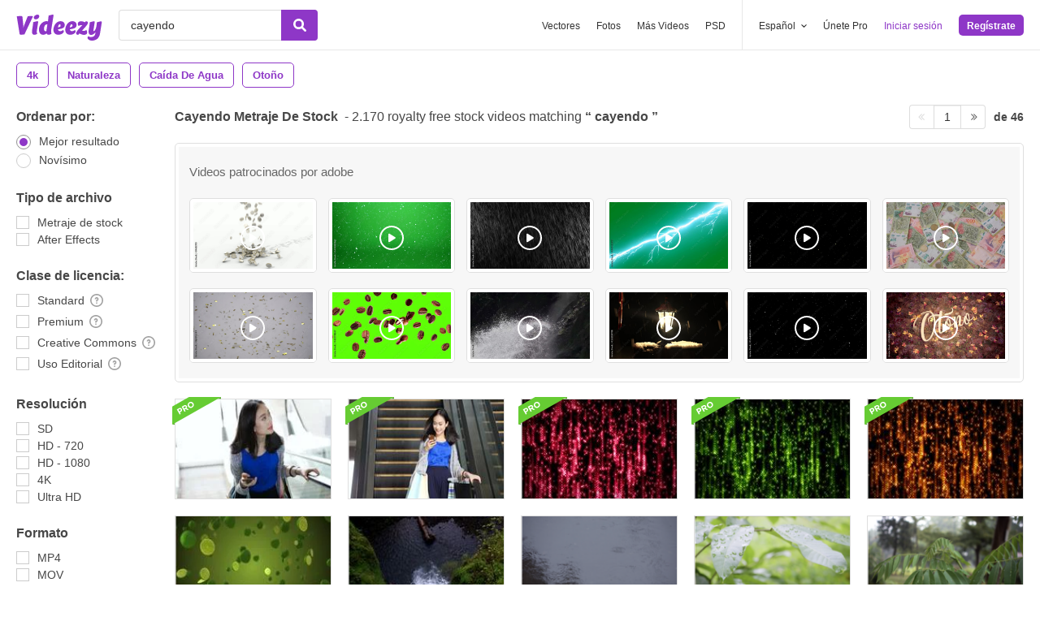

--- FILE ---
content_type: text/html; charset=utf-8
request_url: https://es.videezy.com/video-gratis/cayendo
body_size: 53837
content:
<!DOCTYPE html>
<!--[if lt IE 7]>      <html lang="es" xmlns:fb="http://developers.facebook.com/schema/" xmlns:og="http://opengraphprotocol.org/schema/" class="no-js lt-ie9 lt-ie8 lt-ie7"> <![endif]-->
<!--[if IE 7]>         <html lang="es" xmlns:fb="http://developers.facebook.com/schema/" xmlns:og="http://opengraphprotocol.org/schema/" class="no-js lt-ie9 lt-ie8"> <![endif]-->
<!--[if IE 8]>         <html lang="es" xmlns:fb="http://developers.facebook.com/schema/" xmlns:og="http://opengraphprotocol.org/schema/" class="no-js lt-ie9"> <![endif]-->
<!--[if IE 9]>         <html lang="es" xmlns:fb="http://developers.facebook.com/schema/" xmlns:og="http://opengraphprotocol.org/schema/" class="no-js ie9"> <![endif]-->
<!--[if gt IE 9]><!--> <html lang="es" xmlns:fb="http://developers.facebook.com/schema/" xmlns:og="http://opengraphprotocol.org/schema/" class="no-js"> <!--<![endif]-->
  <head>
	  <script type="text/javascript">window.country_code = "US";window.remote_ip_address = '13.59.167.136'</script>
              <!-- skipping hreflang -->

    
    <link rel="dns-prefetch" href="//static.videezy.com">
    <meta charset="utf-8">
    <meta http-equiv="X-UA-Compatible" content="IE=edge,chrome=1">
<script>window.NREUM||(NREUM={});NREUM.info={"beacon":"bam.nr-data.net","errorBeacon":"bam.nr-data.net","licenseKey":"NRJS-6fe743bca7c08af9706","applicationID":"1522058124","transactionName":"dlhbEktaXQ5XFx1DVVRFVg5cRh4RWgpF","queueTime":0,"applicationTime":314,"agent":""}</script>
<script>(window.NREUM||(NREUM={})).init={privacy:{cookies_enabled:true},ajax:{deny_list:["bam.nr-data.net"]},feature_flags:["soft_nav"],distributed_tracing:{enabled:true}};(window.NREUM||(NREUM={})).loader_config={agentID:"1588943734",accountID:"3265067",trustKey:"3265067",xpid:"VwQBVFZVDxABUVNQBwQPV1YF",licenseKey:"NRJS-6fe743bca7c08af9706",applicationID:"1522058124",browserID:"1588943734"};;/*! For license information please see nr-loader-spa-1.308.0.min.js.LICENSE.txt */
(()=>{var e,t,r={384:(e,t,r)=>{"use strict";r.d(t,{NT:()=>a,US:()=>u,Zm:()=>o,bQ:()=>d,dV:()=>c,pV:()=>l});var n=r(6154),i=r(1863),s=r(1910);const a={beacon:"bam.nr-data.net",errorBeacon:"bam.nr-data.net"};function o(){return n.gm.NREUM||(n.gm.NREUM={}),void 0===n.gm.newrelic&&(n.gm.newrelic=n.gm.NREUM),n.gm.NREUM}function c(){let e=o();return e.o||(e.o={ST:n.gm.setTimeout,SI:n.gm.setImmediate||n.gm.setInterval,CT:n.gm.clearTimeout,XHR:n.gm.XMLHttpRequest,REQ:n.gm.Request,EV:n.gm.Event,PR:n.gm.Promise,MO:n.gm.MutationObserver,FETCH:n.gm.fetch,WS:n.gm.WebSocket},(0,s.i)(...Object.values(e.o))),e}function d(e,t){let r=o();r.initializedAgents??={},t.initializedAt={ms:(0,i.t)(),date:new Date},r.initializedAgents[e]=t}function u(e,t){o()[e]=t}function l(){return function(){let e=o();const t=e.info||{};e.info={beacon:a.beacon,errorBeacon:a.errorBeacon,...t}}(),function(){let e=o();const t=e.init||{};e.init={...t}}(),c(),function(){let e=o();const t=e.loader_config||{};e.loader_config={...t}}(),o()}},782:(e,t,r)=>{"use strict";r.d(t,{T:()=>n});const n=r(860).K7.pageViewTiming},860:(e,t,r)=>{"use strict";r.d(t,{$J:()=>u,K7:()=>c,P3:()=>d,XX:()=>i,Yy:()=>o,df:()=>s,qY:()=>n,v4:()=>a});const n="events",i="jserrors",s="browser/blobs",a="rum",o="browser/logs",c={ajax:"ajax",genericEvents:"generic_events",jserrors:i,logging:"logging",metrics:"metrics",pageAction:"page_action",pageViewEvent:"page_view_event",pageViewTiming:"page_view_timing",sessionReplay:"session_replay",sessionTrace:"session_trace",softNav:"soft_navigations",spa:"spa"},d={[c.pageViewEvent]:1,[c.pageViewTiming]:2,[c.metrics]:3,[c.jserrors]:4,[c.spa]:5,[c.ajax]:6,[c.sessionTrace]:7,[c.softNav]:8,[c.sessionReplay]:9,[c.logging]:10,[c.genericEvents]:11},u={[c.pageViewEvent]:a,[c.pageViewTiming]:n,[c.ajax]:n,[c.spa]:n,[c.softNav]:n,[c.metrics]:i,[c.jserrors]:i,[c.sessionTrace]:s,[c.sessionReplay]:s,[c.logging]:o,[c.genericEvents]:"ins"}},944:(e,t,r)=>{"use strict";r.d(t,{R:()=>i});var n=r(3241);function i(e,t){"function"==typeof console.debug&&(console.debug("New Relic Warning: https://github.com/newrelic/newrelic-browser-agent/blob/main/docs/warning-codes.md#".concat(e),t),(0,n.W)({agentIdentifier:null,drained:null,type:"data",name:"warn",feature:"warn",data:{code:e,secondary:t}}))}},993:(e,t,r)=>{"use strict";r.d(t,{A$:()=>s,ET:()=>a,TZ:()=>o,p_:()=>i});var n=r(860);const i={ERROR:"ERROR",WARN:"WARN",INFO:"INFO",DEBUG:"DEBUG",TRACE:"TRACE"},s={OFF:0,ERROR:1,WARN:2,INFO:3,DEBUG:4,TRACE:5},a="log",o=n.K7.logging},1541:(e,t,r)=>{"use strict";r.d(t,{U:()=>i,f:()=>n});const n={MFE:"MFE",BA:"BA"};function i(e,t){if(2!==t?.harvestEndpointVersion)return{};const r=t.agentRef.runtime.appMetadata.agents[0].entityGuid;return e?{"source.id":e.id,"source.name":e.name,"source.type":e.type,"parent.id":e.parent?.id||r,"parent.type":e.parent?.type||n.BA}:{"entity.guid":r,appId:t.agentRef.info.applicationID}}},1687:(e,t,r)=>{"use strict";r.d(t,{Ak:()=>d,Ze:()=>h,x3:()=>u});var n=r(3241),i=r(7836),s=r(3606),a=r(860),o=r(2646);const c={};function d(e,t){const r={staged:!1,priority:a.P3[t]||0};l(e),c[e].get(t)||c[e].set(t,r)}function u(e,t){e&&c[e]&&(c[e].get(t)&&c[e].delete(t),p(e,t,!1),c[e].size&&f(e))}function l(e){if(!e)throw new Error("agentIdentifier required");c[e]||(c[e]=new Map)}function h(e="",t="feature",r=!1){if(l(e),!e||!c[e].get(t)||r)return p(e,t);c[e].get(t).staged=!0,f(e)}function f(e){const t=Array.from(c[e]);t.every(([e,t])=>t.staged)&&(t.sort((e,t)=>e[1].priority-t[1].priority),t.forEach(([t])=>{c[e].delete(t),p(e,t)}))}function p(e,t,r=!0){const a=e?i.ee.get(e):i.ee,c=s.i.handlers;if(!a.aborted&&a.backlog&&c){if((0,n.W)({agentIdentifier:e,type:"lifecycle",name:"drain",feature:t}),r){const e=a.backlog[t],r=c[t];if(r){for(let t=0;e&&t<e.length;++t)g(e[t],r);Object.entries(r).forEach(([e,t])=>{Object.values(t||{}).forEach(t=>{t[0]?.on&&t[0]?.context()instanceof o.y&&t[0].on(e,t[1])})})}}a.isolatedBacklog||delete c[t],a.backlog[t]=null,a.emit("drain-"+t,[])}}function g(e,t){var r=e[1];Object.values(t[r]||{}).forEach(t=>{var r=e[0];if(t[0]===r){var n=t[1],i=e[3],s=e[2];n.apply(i,s)}})}},1738:(e,t,r)=>{"use strict";r.d(t,{U:()=>f,Y:()=>h});var n=r(3241),i=r(9908),s=r(1863),a=r(944),o=r(5701),c=r(3969),d=r(8362),u=r(860),l=r(4261);function h(e,t,r,s){const h=s||r;!h||h[e]&&h[e]!==d.d.prototype[e]||(h[e]=function(){(0,i.p)(c.xV,["API/"+e+"/called"],void 0,u.K7.metrics,r.ee),(0,n.W)({agentIdentifier:r.agentIdentifier,drained:!!o.B?.[r.agentIdentifier],type:"data",name:"api",feature:l.Pl+e,data:{}});try{return t.apply(this,arguments)}catch(e){(0,a.R)(23,e)}})}function f(e,t,r,n,a){const o=e.info;null===r?delete o.jsAttributes[t]:o.jsAttributes[t]=r,(a||null===r)&&(0,i.p)(l.Pl+n,[(0,s.t)(),t,r],void 0,"session",e.ee)}},1741:(e,t,r)=>{"use strict";r.d(t,{W:()=>s});var n=r(944),i=r(4261);class s{#e(e,...t){if(this[e]!==s.prototype[e])return this[e](...t);(0,n.R)(35,e)}addPageAction(e,t){return this.#e(i.hG,e,t)}register(e){return this.#e(i.eY,e)}recordCustomEvent(e,t){return this.#e(i.fF,e,t)}setPageViewName(e,t){return this.#e(i.Fw,e,t)}setCustomAttribute(e,t,r){return this.#e(i.cD,e,t,r)}noticeError(e,t){return this.#e(i.o5,e,t)}setUserId(e,t=!1){return this.#e(i.Dl,e,t)}setApplicationVersion(e){return this.#e(i.nb,e)}setErrorHandler(e){return this.#e(i.bt,e)}addRelease(e,t){return this.#e(i.k6,e,t)}log(e,t){return this.#e(i.$9,e,t)}start(){return this.#e(i.d3)}finished(e){return this.#e(i.BL,e)}recordReplay(){return this.#e(i.CH)}pauseReplay(){return this.#e(i.Tb)}addToTrace(e){return this.#e(i.U2,e)}setCurrentRouteName(e){return this.#e(i.PA,e)}interaction(e){return this.#e(i.dT,e)}wrapLogger(e,t,r){return this.#e(i.Wb,e,t,r)}measure(e,t){return this.#e(i.V1,e,t)}consent(e){return this.#e(i.Pv,e)}}},1863:(e,t,r)=>{"use strict";function n(){return Math.floor(performance.now())}r.d(t,{t:()=>n})},1910:(e,t,r)=>{"use strict";r.d(t,{i:()=>s});var n=r(944);const i=new Map;function s(...e){return e.every(e=>{if(i.has(e))return i.get(e);const t="function"==typeof e?e.toString():"",r=t.includes("[native code]"),s=t.includes("nrWrapper");return r||s||(0,n.R)(64,e?.name||t),i.set(e,r),r})}},2555:(e,t,r)=>{"use strict";r.d(t,{D:()=>o,f:()=>a});var n=r(384),i=r(8122);const s={beacon:n.NT.beacon,errorBeacon:n.NT.errorBeacon,licenseKey:void 0,applicationID:void 0,sa:void 0,queueTime:void 0,applicationTime:void 0,ttGuid:void 0,user:void 0,account:void 0,product:void 0,extra:void 0,jsAttributes:{},userAttributes:void 0,atts:void 0,transactionName:void 0,tNamePlain:void 0};function a(e){try{return!!e.licenseKey&&!!e.errorBeacon&&!!e.applicationID}catch(e){return!1}}const o=e=>(0,i.a)(e,s)},2614:(e,t,r)=>{"use strict";r.d(t,{BB:()=>a,H3:()=>n,g:()=>d,iL:()=>c,tS:()=>o,uh:()=>i,wk:()=>s});const n="NRBA",i="SESSION",s=144e5,a=18e5,o={STARTED:"session-started",PAUSE:"session-pause",RESET:"session-reset",RESUME:"session-resume",UPDATE:"session-update"},c={SAME_TAB:"same-tab",CROSS_TAB:"cross-tab"},d={OFF:0,FULL:1,ERROR:2}},2646:(e,t,r)=>{"use strict";r.d(t,{y:()=>n});class n{constructor(e){this.contextId=e}}},2843:(e,t,r)=>{"use strict";r.d(t,{G:()=>s,u:()=>i});var n=r(3878);function i(e,t=!1,r,i){(0,n.DD)("visibilitychange",function(){if(t)return void("hidden"===document.visibilityState&&e());e(document.visibilityState)},r,i)}function s(e,t,r){(0,n.sp)("pagehide",e,t,r)}},3241:(e,t,r)=>{"use strict";r.d(t,{W:()=>s});var n=r(6154);const i="newrelic";function s(e={}){try{n.gm.dispatchEvent(new CustomEvent(i,{detail:e}))}catch(e){}}},3304:(e,t,r)=>{"use strict";r.d(t,{A:()=>s});var n=r(7836);const i=()=>{const e=new WeakSet;return(t,r)=>{if("object"==typeof r&&null!==r){if(e.has(r))return;e.add(r)}return r}};function s(e){try{return JSON.stringify(e,i())??""}catch(e){try{n.ee.emit("internal-error",[e])}catch(e){}return""}}},3333:(e,t,r)=>{"use strict";r.d(t,{$v:()=>u,TZ:()=>n,Xh:()=>c,Zp:()=>i,kd:()=>d,mq:()=>o,nf:()=>a,qN:()=>s});const n=r(860).K7.genericEvents,i=["auxclick","click","copy","keydown","paste","scrollend"],s=["focus","blur"],a=4,o=1e3,c=2e3,d=["PageAction","UserAction","BrowserPerformance"],u={RESOURCES:"experimental.resources",REGISTER:"register"}},3434:(e,t,r)=>{"use strict";r.d(t,{Jt:()=>s,YM:()=>d});var n=r(7836),i=r(5607);const s="nr@original:".concat(i.W),a=50;var o=Object.prototype.hasOwnProperty,c=!1;function d(e,t){return e||(e=n.ee),r.inPlace=function(e,t,n,i,s){n||(n="");const a="-"===n.charAt(0);for(let o=0;o<t.length;o++){const c=t[o],d=e[c];l(d)||(e[c]=r(d,a?c+n:n,i,c,s))}},r.flag=s,r;function r(t,r,n,c,d){return l(t)?t:(r||(r=""),nrWrapper[s]=t,function(e,t,r){if(Object.defineProperty&&Object.keys)try{return Object.keys(e).forEach(function(r){Object.defineProperty(t,r,{get:function(){return e[r]},set:function(t){return e[r]=t,t}})}),t}catch(e){u([e],r)}for(var n in e)o.call(e,n)&&(t[n]=e[n])}(t,nrWrapper,e),nrWrapper);function nrWrapper(){var s,o,l,h;let f;try{o=this,s=[...arguments],l="function"==typeof n?n(s,o):n||{}}catch(t){u([t,"",[s,o,c],l],e)}i(r+"start",[s,o,c],l,d);const p=performance.now();let g;try{return h=t.apply(o,s),g=performance.now(),h}catch(e){throw g=performance.now(),i(r+"err",[s,o,e],l,d),f=e,f}finally{const e=g-p,t={start:p,end:g,duration:e,isLongTask:e>=a,methodName:c,thrownError:f};t.isLongTask&&i("long-task",[t,o],l,d),i(r+"end",[s,o,h],l,d)}}}function i(r,n,i,s){if(!c||t){var a=c;c=!0;try{e.emit(r,n,i,t,s)}catch(t){u([t,r,n,i],e)}c=a}}}function u(e,t){t||(t=n.ee);try{t.emit("internal-error",e)}catch(e){}}function l(e){return!(e&&"function"==typeof e&&e.apply&&!e[s])}},3606:(e,t,r)=>{"use strict";r.d(t,{i:()=>s});var n=r(9908);s.on=a;var i=s.handlers={};function s(e,t,r,s){a(s||n.d,i,e,t,r)}function a(e,t,r,i,s){s||(s="feature"),e||(e=n.d);var a=t[s]=t[s]||{};(a[r]=a[r]||[]).push([e,i])}},3738:(e,t,r)=>{"use strict";r.d(t,{He:()=>i,Kp:()=>o,Lc:()=>d,Rz:()=>u,TZ:()=>n,bD:()=>s,d3:()=>a,jx:()=>l,sl:()=>h,uP:()=>c});const n=r(860).K7.sessionTrace,i="bstResource",s="resource",a="-start",o="-end",c="fn"+a,d="fn"+o,u="pushState",l=1e3,h=3e4},3785:(e,t,r)=>{"use strict";r.d(t,{R:()=>c,b:()=>d});var n=r(9908),i=r(1863),s=r(860),a=r(3969),o=r(993);function c(e,t,r={},c=o.p_.INFO,d=!0,u,l=(0,i.t)()){(0,n.p)(a.xV,["API/logging/".concat(c.toLowerCase(),"/called")],void 0,s.K7.metrics,e),(0,n.p)(o.ET,[l,t,r,c,d,u],void 0,s.K7.logging,e)}function d(e){return"string"==typeof e&&Object.values(o.p_).some(t=>t===e.toUpperCase().trim())}},3878:(e,t,r)=>{"use strict";function n(e,t){return{capture:e,passive:!1,signal:t}}function i(e,t,r=!1,i){window.addEventListener(e,t,n(r,i))}function s(e,t,r=!1,i){document.addEventListener(e,t,n(r,i))}r.d(t,{DD:()=>s,jT:()=>n,sp:()=>i})},3962:(e,t,r)=>{"use strict";r.d(t,{AM:()=>a,O2:()=>l,OV:()=>s,Qu:()=>h,TZ:()=>c,ih:()=>f,pP:()=>o,t1:()=>u,tC:()=>i,wD:()=>d});var n=r(860);const i=["click","keydown","submit"],s="popstate",a="api",o="initialPageLoad",c=n.K7.softNav,d=5e3,u=500,l={INITIAL_PAGE_LOAD:"",ROUTE_CHANGE:1,UNSPECIFIED:2},h={INTERACTION:1,AJAX:2,CUSTOM_END:3,CUSTOM_TRACER:4},f={IP:"in progress",PF:"pending finish",FIN:"finished",CAN:"cancelled"}},3969:(e,t,r)=>{"use strict";r.d(t,{TZ:()=>n,XG:()=>o,rs:()=>i,xV:()=>a,z_:()=>s});const n=r(860).K7.metrics,i="sm",s="cm",a="storeSupportabilityMetrics",o="storeEventMetrics"},4234:(e,t,r)=>{"use strict";r.d(t,{W:()=>s});var n=r(7836),i=r(1687);class s{constructor(e,t){this.agentIdentifier=e,this.ee=n.ee.get(e),this.featureName=t,this.blocked=!1}deregisterDrain(){(0,i.x3)(this.agentIdentifier,this.featureName)}}},4261:(e,t,r)=>{"use strict";r.d(t,{$9:()=>u,BL:()=>c,CH:()=>p,Dl:()=>R,Fw:()=>w,PA:()=>v,Pl:()=>n,Pv:()=>A,Tb:()=>h,U2:()=>a,V1:()=>E,Wb:()=>T,bt:()=>y,cD:()=>b,d3:()=>x,dT:()=>d,eY:()=>g,fF:()=>f,hG:()=>s,hw:()=>i,k6:()=>o,nb:()=>m,o5:()=>l});const n="api-",i=n+"ixn-",s="addPageAction",a="addToTrace",o="addRelease",c="finished",d="interaction",u="log",l="noticeError",h="pauseReplay",f="recordCustomEvent",p="recordReplay",g="register",m="setApplicationVersion",v="setCurrentRouteName",b="setCustomAttribute",y="setErrorHandler",w="setPageViewName",R="setUserId",x="start",T="wrapLogger",E="measure",A="consent"},5205:(e,t,r)=>{"use strict";r.d(t,{j:()=>S});var n=r(384),i=r(1741);var s=r(2555),a=r(3333);const o=e=>{if(!e||"string"!=typeof e)return!1;try{document.createDocumentFragment().querySelector(e)}catch{return!1}return!0};var c=r(2614),d=r(944),u=r(8122);const l="[data-nr-mask]",h=e=>(0,u.a)(e,(()=>{const e={feature_flags:[],experimental:{allow_registered_children:!1,resources:!1},mask_selector:"*",block_selector:"[data-nr-block]",mask_input_options:{color:!1,date:!1,"datetime-local":!1,email:!1,month:!1,number:!1,range:!1,search:!1,tel:!1,text:!1,time:!1,url:!1,week:!1,textarea:!1,select:!1,password:!0}};return{ajax:{deny_list:void 0,block_internal:!0,enabled:!0,autoStart:!0},api:{get allow_registered_children(){return e.feature_flags.includes(a.$v.REGISTER)||e.experimental.allow_registered_children},set allow_registered_children(t){e.experimental.allow_registered_children=t},duplicate_registered_data:!1},browser_consent_mode:{enabled:!1},distributed_tracing:{enabled:void 0,exclude_newrelic_header:void 0,cors_use_newrelic_header:void 0,cors_use_tracecontext_headers:void 0,allowed_origins:void 0},get feature_flags(){return e.feature_flags},set feature_flags(t){e.feature_flags=t},generic_events:{enabled:!0,autoStart:!0},harvest:{interval:30},jserrors:{enabled:!0,autoStart:!0},logging:{enabled:!0,autoStart:!0},metrics:{enabled:!0,autoStart:!0},obfuscate:void 0,page_action:{enabled:!0},page_view_event:{enabled:!0,autoStart:!0},page_view_timing:{enabled:!0,autoStart:!0},performance:{capture_marks:!1,capture_measures:!1,capture_detail:!0,resources:{get enabled(){return e.feature_flags.includes(a.$v.RESOURCES)||e.experimental.resources},set enabled(t){e.experimental.resources=t},asset_types:[],first_party_domains:[],ignore_newrelic:!0}},privacy:{cookies_enabled:!0},proxy:{assets:void 0,beacon:void 0},session:{expiresMs:c.wk,inactiveMs:c.BB},session_replay:{autoStart:!0,enabled:!1,preload:!1,sampling_rate:10,error_sampling_rate:100,collect_fonts:!1,inline_images:!1,fix_stylesheets:!0,mask_all_inputs:!0,get mask_text_selector(){return e.mask_selector},set mask_text_selector(t){o(t)?e.mask_selector="".concat(t,",").concat(l):""===t||null===t?e.mask_selector=l:(0,d.R)(5,t)},get block_class(){return"nr-block"},get ignore_class(){return"nr-ignore"},get mask_text_class(){return"nr-mask"},get block_selector(){return e.block_selector},set block_selector(t){o(t)?e.block_selector+=",".concat(t):""!==t&&(0,d.R)(6,t)},get mask_input_options(){return e.mask_input_options},set mask_input_options(t){t&&"object"==typeof t?e.mask_input_options={...t,password:!0}:(0,d.R)(7,t)}},session_trace:{enabled:!0,autoStart:!0},soft_navigations:{enabled:!0,autoStart:!0},spa:{enabled:!0,autoStart:!0},ssl:void 0,user_actions:{enabled:!0,elementAttributes:["id","className","tagName","type"]}}})());var f=r(6154),p=r(9324);let g=0;const m={buildEnv:p.F3,distMethod:p.Xs,version:p.xv,originTime:f.WN},v={consented:!1},b={appMetadata:{},get consented(){return this.session?.state?.consent||v.consented},set consented(e){v.consented=e},customTransaction:void 0,denyList:void 0,disabled:!1,harvester:void 0,isolatedBacklog:!1,isRecording:!1,loaderType:void 0,maxBytes:3e4,obfuscator:void 0,onerror:void 0,ptid:void 0,releaseIds:{},session:void 0,timeKeeper:void 0,registeredEntities:[],jsAttributesMetadata:{bytes:0},get harvestCount(){return++g}},y=e=>{const t=(0,u.a)(e,b),r=Object.keys(m).reduce((e,t)=>(e[t]={value:m[t],writable:!1,configurable:!0,enumerable:!0},e),{});return Object.defineProperties(t,r)};var w=r(5701);const R=e=>{const t=e.startsWith("http");e+="/",r.p=t?e:"https://"+e};var x=r(7836),T=r(3241);const E={accountID:void 0,trustKey:void 0,agentID:void 0,licenseKey:void 0,applicationID:void 0,xpid:void 0},A=e=>(0,u.a)(e,E),_=new Set;function S(e,t={},r,a){let{init:o,info:c,loader_config:d,runtime:u={},exposed:l=!0}=t;if(!c){const e=(0,n.pV)();o=e.init,c=e.info,d=e.loader_config}e.init=h(o||{}),e.loader_config=A(d||{}),c.jsAttributes??={},f.bv&&(c.jsAttributes.isWorker=!0),e.info=(0,s.D)(c);const p=e.init,g=[c.beacon,c.errorBeacon];_.has(e.agentIdentifier)||(p.proxy.assets&&(R(p.proxy.assets),g.push(p.proxy.assets)),p.proxy.beacon&&g.push(p.proxy.beacon),e.beacons=[...g],function(e){const t=(0,n.pV)();Object.getOwnPropertyNames(i.W.prototype).forEach(r=>{const n=i.W.prototype[r];if("function"!=typeof n||"constructor"===n)return;let s=t[r];e[r]&&!1!==e.exposed&&"micro-agent"!==e.runtime?.loaderType&&(t[r]=(...t)=>{const n=e[r](...t);return s?s(...t):n})})}(e),(0,n.US)("activatedFeatures",w.B)),u.denyList=[...p.ajax.deny_list||[],...p.ajax.block_internal?g:[]],u.ptid=e.agentIdentifier,u.loaderType=r,e.runtime=y(u),_.has(e.agentIdentifier)||(e.ee=x.ee.get(e.agentIdentifier),e.exposed=l,(0,T.W)({agentIdentifier:e.agentIdentifier,drained:!!w.B?.[e.agentIdentifier],type:"lifecycle",name:"initialize",feature:void 0,data:e.config})),_.add(e.agentIdentifier)}},5270:(e,t,r)=>{"use strict";r.d(t,{Aw:()=>a,SR:()=>s,rF:()=>o});var n=r(384),i=r(7767);function s(e){return!!(0,n.dV)().o.MO&&(0,i.V)(e)&&!0===e?.session_trace.enabled}function a(e){return!0===e?.session_replay.preload&&s(e)}function o(e,t){try{if("string"==typeof t?.type){if("password"===t.type.toLowerCase())return"*".repeat(e?.length||0);if(void 0!==t?.dataset?.nrUnmask||t?.classList?.contains("nr-unmask"))return e}}catch(e){}return"string"==typeof e?e.replace(/[\S]/g,"*"):"*".repeat(e?.length||0)}},5289:(e,t,r)=>{"use strict";r.d(t,{GG:()=>a,Qr:()=>c,sB:()=>o});var n=r(3878),i=r(6389);function s(){return"undefined"==typeof document||"complete"===document.readyState}function a(e,t){if(s())return e();const r=(0,i.J)(e),a=setInterval(()=>{s()&&(clearInterval(a),r())},500);(0,n.sp)("load",r,t)}function o(e){if(s())return e();(0,n.DD)("DOMContentLoaded",e)}function c(e){if(s())return e();(0,n.sp)("popstate",e)}},5607:(e,t,r)=>{"use strict";r.d(t,{W:()=>n});const n=(0,r(9566).bz)()},5701:(e,t,r)=>{"use strict";r.d(t,{B:()=>s,t:()=>a});var n=r(3241);const i=new Set,s={};function a(e,t){const r=t.agentIdentifier;s[r]??={},e&&"object"==typeof e&&(i.has(r)||(t.ee.emit("rumresp",[e]),s[r]=e,i.add(r),(0,n.W)({agentIdentifier:r,loaded:!0,drained:!0,type:"lifecycle",name:"load",feature:void 0,data:e})))}},6154:(e,t,r)=>{"use strict";r.d(t,{OF:()=>d,RI:()=>i,WN:()=>h,bv:()=>s,eN:()=>f,gm:()=>a,lR:()=>l,m:()=>c,mw:()=>o,sb:()=>u});var n=r(1863);const i="undefined"!=typeof window&&!!window.document,s="undefined"!=typeof WorkerGlobalScope&&("undefined"!=typeof self&&self instanceof WorkerGlobalScope&&self.navigator instanceof WorkerNavigator||"undefined"!=typeof globalThis&&globalThis instanceof WorkerGlobalScope&&globalThis.navigator instanceof WorkerNavigator),a=i?window:"undefined"!=typeof WorkerGlobalScope&&("undefined"!=typeof self&&self instanceof WorkerGlobalScope&&self||"undefined"!=typeof globalThis&&globalThis instanceof WorkerGlobalScope&&globalThis),o=Boolean("hidden"===a?.document?.visibilityState),c=""+a?.location,d=/iPad|iPhone|iPod/.test(a.navigator?.userAgent),u=d&&"undefined"==typeof SharedWorker,l=(()=>{const e=a.navigator?.userAgent?.match(/Firefox[/\s](\d+\.\d+)/);return Array.isArray(e)&&e.length>=2?+e[1]:0})(),h=Date.now()-(0,n.t)(),f=()=>"undefined"!=typeof PerformanceNavigationTiming&&a?.performance?.getEntriesByType("navigation")?.[0]?.responseStart},6344:(e,t,r)=>{"use strict";r.d(t,{BB:()=>u,Qb:()=>l,TZ:()=>i,Ug:()=>a,Vh:()=>s,_s:()=>o,bc:()=>d,yP:()=>c});var n=r(2614);const i=r(860).K7.sessionReplay,s="errorDuringReplay",a=.12,o={DomContentLoaded:0,Load:1,FullSnapshot:2,IncrementalSnapshot:3,Meta:4,Custom:5},c={[n.g.ERROR]:15e3,[n.g.FULL]:3e5,[n.g.OFF]:0},d={RESET:{message:"Session was reset",sm:"Reset"},IMPORT:{message:"Recorder failed to import",sm:"Import"},TOO_MANY:{message:"429: Too Many Requests",sm:"Too-Many"},TOO_BIG:{message:"Payload was too large",sm:"Too-Big"},CROSS_TAB:{message:"Session Entity was set to OFF on another tab",sm:"Cross-Tab"},ENTITLEMENTS:{message:"Session Replay is not allowed and will not be started",sm:"Entitlement"}},u=5e3,l={API:"api",RESUME:"resume",SWITCH_TO_FULL:"switchToFull",INITIALIZE:"initialize",PRELOAD:"preload"}},6389:(e,t,r)=>{"use strict";function n(e,t=500,r={}){const n=r?.leading||!1;let i;return(...r)=>{n&&void 0===i&&(e.apply(this,r),i=setTimeout(()=>{i=clearTimeout(i)},t)),n||(clearTimeout(i),i=setTimeout(()=>{e.apply(this,r)},t))}}function i(e){let t=!1;return(...r)=>{t||(t=!0,e.apply(this,r))}}r.d(t,{J:()=>i,s:()=>n})},6630:(e,t,r)=>{"use strict";r.d(t,{T:()=>n});const n=r(860).K7.pageViewEvent},6774:(e,t,r)=>{"use strict";r.d(t,{T:()=>n});const n=r(860).K7.jserrors},7295:(e,t,r)=>{"use strict";r.d(t,{Xv:()=>a,gX:()=>i,iW:()=>s});var n=[];function i(e){if(!e||s(e))return!1;if(0===n.length)return!0;if("*"===n[0].hostname)return!1;for(var t=0;t<n.length;t++){var r=n[t];if(r.hostname.test(e.hostname)&&r.pathname.test(e.pathname))return!1}return!0}function s(e){return void 0===e.hostname}function a(e){if(n=[],e&&e.length)for(var t=0;t<e.length;t++){let r=e[t];if(!r)continue;if("*"===r)return void(n=[{hostname:"*"}]);0===r.indexOf("http://")?r=r.substring(7):0===r.indexOf("https://")&&(r=r.substring(8));const i=r.indexOf("/");let s,a;i>0?(s=r.substring(0,i),a=r.substring(i)):(s=r,a="*");let[c]=s.split(":");n.push({hostname:o(c),pathname:o(a,!0)})}}function o(e,t=!1){const r=e.replace(/[.+?^${}()|[\]\\]/g,e=>"\\"+e).replace(/\*/g,".*?");return new RegExp((t?"^":"")+r+"$")}},7485:(e,t,r)=>{"use strict";r.d(t,{D:()=>i});var n=r(6154);function i(e){if(0===(e||"").indexOf("data:"))return{protocol:"data"};try{const t=new URL(e,location.href),r={port:t.port,hostname:t.hostname,pathname:t.pathname,search:t.search,protocol:t.protocol.slice(0,t.protocol.indexOf(":")),sameOrigin:t.protocol===n.gm?.location?.protocol&&t.host===n.gm?.location?.host};return r.port&&""!==r.port||("http:"===t.protocol&&(r.port="80"),"https:"===t.protocol&&(r.port="443")),r.pathname&&""!==r.pathname?r.pathname.startsWith("/")||(r.pathname="/".concat(r.pathname)):r.pathname="/",r}catch(e){return{}}}},7699:(e,t,r)=>{"use strict";r.d(t,{It:()=>s,KC:()=>o,No:()=>i,qh:()=>a});var n=r(860);const i=16e3,s=1e6,a="SESSION_ERROR",o={[n.K7.logging]:!0,[n.K7.genericEvents]:!1,[n.K7.jserrors]:!1,[n.K7.ajax]:!1}},7767:(e,t,r)=>{"use strict";r.d(t,{V:()=>i});var n=r(6154);const i=e=>n.RI&&!0===e?.privacy.cookies_enabled},7836:(e,t,r)=>{"use strict";r.d(t,{P:()=>o,ee:()=>c});var n=r(384),i=r(8990),s=r(2646),a=r(5607);const o="nr@context:".concat(a.W),c=function e(t,r){var n={},a={},u={},l=!1;try{l=16===r.length&&d.initializedAgents?.[r]?.runtime.isolatedBacklog}catch(e){}var h={on:p,addEventListener:p,removeEventListener:function(e,t){var r=n[e];if(!r)return;for(var i=0;i<r.length;i++)r[i]===t&&r.splice(i,1)},emit:function(e,r,n,i,s){!1!==s&&(s=!0);if(c.aborted&&!i)return;t&&s&&t.emit(e,r,n);var o=f(n);g(e).forEach(e=>{e.apply(o,r)});var d=v()[a[e]];d&&d.push([h,e,r,o]);return o},get:m,listeners:g,context:f,buffer:function(e,t){const r=v();if(t=t||"feature",h.aborted)return;Object.entries(e||{}).forEach(([e,n])=>{a[n]=t,t in r||(r[t]=[])})},abort:function(){h._aborted=!0,Object.keys(h.backlog).forEach(e=>{delete h.backlog[e]})},isBuffering:function(e){return!!v()[a[e]]},debugId:r,backlog:l?{}:t&&"object"==typeof t.backlog?t.backlog:{},isolatedBacklog:l};return Object.defineProperty(h,"aborted",{get:()=>{let e=h._aborted||!1;return e||(t&&(e=t.aborted),e)}}),h;function f(e){return e&&e instanceof s.y?e:e?(0,i.I)(e,o,()=>new s.y(o)):new s.y(o)}function p(e,t){n[e]=g(e).concat(t)}function g(e){return n[e]||[]}function m(t){return u[t]=u[t]||e(h,t)}function v(){return h.backlog}}(void 0,"globalEE"),d=(0,n.Zm)();d.ee||(d.ee=c)},8122:(e,t,r)=>{"use strict";r.d(t,{a:()=>i});var n=r(944);function i(e,t){try{if(!e||"object"!=typeof e)return(0,n.R)(3);if(!t||"object"!=typeof t)return(0,n.R)(4);const r=Object.create(Object.getPrototypeOf(t),Object.getOwnPropertyDescriptors(t)),s=0===Object.keys(r).length?e:r;for(let a in s)if(void 0!==e[a])try{if(null===e[a]){r[a]=null;continue}Array.isArray(e[a])&&Array.isArray(t[a])?r[a]=Array.from(new Set([...e[a],...t[a]])):"object"==typeof e[a]&&"object"==typeof t[a]?r[a]=i(e[a],t[a]):r[a]=e[a]}catch(e){r[a]||(0,n.R)(1,e)}return r}catch(e){(0,n.R)(2,e)}}},8139:(e,t,r)=>{"use strict";r.d(t,{u:()=>h});var n=r(7836),i=r(3434),s=r(8990),a=r(6154);const o={},c=a.gm.XMLHttpRequest,d="addEventListener",u="removeEventListener",l="nr@wrapped:".concat(n.P);function h(e){var t=function(e){return(e||n.ee).get("events")}(e);if(o[t.debugId]++)return t;o[t.debugId]=1;var r=(0,i.YM)(t,!0);function h(e){r.inPlace(e,[d,u],"-",p)}function p(e,t){return e[1]}return"getPrototypeOf"in Object&&(a.RI&&f(document,h),c&&f(c.prototype,h),f(a.gm,h)),t.on(d+"-start",function(e,t){var n=e[1];if(null!==n&&("function"==typeof n||"object"==typeof n)&&"newrelic"!==e[0]){var i=(0,s.I)(n,l,function(){var e={object:function(){if("function"!=typeof n.handleEvent)return;return n.handleEvent.apply(n,arguments)},function:n}[typeof n];return e?r(e,"fn-",null,e.name||"anonymous"):n});this.wrapped=e[1]=i}}),t.on(u+"-start",function(e){e[1]=this.wrapped||e[1]}),t}function f(e,t,...r){let n=e;for(;"object"==typeof n&&!Object.prototype.hasOwnProperty.call(n,d);)n=Object.getPrototypeOf(n);n&&t(n,...r)}},8362:(e,t,r)=>{"use strict";r.d(t,{d:()=>s});var n=r(9566),i=r(1741);class s extends i.W{agentIdentifier=(0,n.LA)(16)}},8374:(e,t,r)=>{r.nc=(()=>{try{return document?.currentScript?.nonce}catch(e){}return""})()},8990:(e,t,r)=>{"use strict";r.d(t,{I:()=>i});var n=Object.prototype.hasOwnProperty;function i(e,t,r){if(n.call(e,t))return e[t];var i=r();if(Object.defineProperty&&Object.keys)try{return Object.defineProperty(e,t,{value:i,writable:!0,enumerable:!1}),i}catch(e){}return e[t]=i,i}},9119:(e,t,r)=>{"use strict";r.d(t,{L:()=>s});var n=/([^?#]*)[^#]*(#[^?]*|$).*/,i=/([^?#]*)().*/;function s(e,t){return e?e.replace(t?n:i,"$1$2"):e}},9300:(e,t,r)=>{"use strict";r.d(t,{T:()=>n});const n=r(860).K7.ajax},9324:(e,t,r)=>{"use strict";r.d(t,{AJ:()=>a,F3:()=>i,Xs:()=>s,Yq:()=>o,xv:()=>n});const n="1.308.0",i="PROD",s="CDN",a="@newrelic/rrweb",o="1.0.1"},9566:(e,t,r)=>{"use strict";r.d(t,{LA:()=>o,ZF:()=>c,bz:()=>a,el:()=>d});var n=r(6154);const i="xxxxxxxx-xxxx-4xxx-yxxx-xxxxxxxxxxxx";function s(e,t){return e?15&e[t]:16*Math.random()|0}function a(){const e=n.gm?.crypto||n.gm?.msCrypto;let t,r=0;return e&&e.getRandomValues&&(t=e.getRandomValues(new Uint8Array(30))),i.split("").map(e=>"x"===e?s(t,r++).toString(16):"y"===e?(3&s()|8).toString(16):e).join("")}function o(e){const t=n.gm?.crypto||n.gm?.msCrypto;let r,i=0;t&&t.getRandomValues&&(r=t.getRandomValues(new Uint8Array(e)));const a=[];for(var o=0;o<e;o++)a.push(s(r,i++).toString(16));return a.join("")}function c(){return o(16)}function d(){return o(32)}},9908:(e,t,r)=>{"use strict";r.d(t,{d:()=>n,p:()=>i});var n=r(7836).ee.get("handle");function i(e,t,r,i,s){s?(s.buffer([e],i),s.emit(e,t,r)):(n.buffer([e],i),n.emit(e,t,r))}}},n={};function i(e){var t=n[e];if(void 0!==t)return t.exports;var s=n[e]={exports:{}};return r[e](s,s.exports,i),s.exports}i.m=r,i.d=(e,t)=>{for(var r in t)i.o(t,r)&&!i.o(e,r)&&Object.defineProperty(e,r,{enumerable:!0,get:t[r]})},i.f={},i.e=e=>Promise.all(Object.keys(i.f).reduce((t,r)=>(i.f[r](e,t),t),[])),i.u=e=>({212:"nr-spa-compressor",249:"nr-spa-recorder",478:"nr-spa"}[e]+"-1.308.0.min.js"),i.o=(e,t)=>Object.prototype.hasOwnProperty.call(e,t),e={},t="NRBA-1.308.0.PROD:",i.l=(r,n,s,a)=>{if(e[r])e[r].push(n);else{var o,c;if(void 0!==s)for(var d=document.getElementsByTagName("script"),u=0;u<d.length;u++){var l=d[u];if(l.getAttribute("src")==r||l.getAttribute("data-webpack")==t+s){o=l;break}}if(!o){c=!0;var h={478:"sha512-RSfSVnmHk59T/uIPbdSE0LPeqcEdF4/+XhfJdBuccH5rYMOEZDhFdtnh6X6nJk7hGpzHd9Ujhsy7lZEz/ORYCQ==",249:"sha512-ehJXhmntm85NSqW4MkhfQqmeKFulra3klDyY0OPDUE+sQ3GokHlPh1pmAzuNy//3j4ac6lzIbmXLvGQBMYmrkg==",212:"sha512-B9h4CR46ndKRgMBcK+j67uSR2RCnJfGefU+A7FrgR/k42ovXy5x/MAVFiSvFxuVeEk/pNLgvYGMp1cBSK/G6Fg=="};(o=document.createElement("script")).charset="utf-8",i.nc&&o.setAttribute("nonce",i.nc),o.setAttribute("data-webpack",t+s),o.src=r,0!==o.src.indexOf(window.location.origin+"/")&&(o.crossOrigin="anonymous"),h[a]&&(o.integrity=h[a])}e[r]=[n];var f=(t,n)=>{o.onerror=o.onload=null,clearTimeout(p);var i=e[r];if(delete e[r],o.parentNode&&o.parentNode.removeChild(o),i&&i.forEach(e=>e(n)),t)return t(n)},p=setTimeout(f.bind(null,void 0,{type:"timeout",target:o}),12e4);o.onerror=f.bind(null,o.onerror),o.onload=f.bind(null,o.onload),c&&document.head.appendChild(o)}},i.r=e=>{"undefined"!=typeof Symbol&&Symbol.toStringTag&&Object.defineProperty(e,Symbol.toStringTag,{value:"Module"}),Object.defineProperty(e,"__esModule",{value:!0})},i.p="https://js-agent.newrelic.com/",(()=>{var e={38:0,788:0};i.f.j=(t,r)=>{var n=i.o(e,t)?e[t]:void 0;if(0!==n)if(n)r.push(n[2]);else{var s=new Promise((r,i)=>n=e[t]=[r,i]);r.push(n[2]=s);var a=i.p+i.u(t),o=new Error;i.l(a,r=>{if(i.o(e,t)&&(0!==(n=e[t])&&(e[t]=void 0),n)){var s=r&&("load"===r.type?"missing":r.type),a=r&&r.target&&r.target.src;o.message="Loading chunk "+t+" failed: ("+s+": "+a+")",o.name="ChunkLoadError",o.type=s,o.request=a,n[1](o)}},"chunk-"+t,t)}};var t=(t,r)=>{var n,s,[a,o,c]=r,d=0;if(a.some(t=>0!==e[t])){for(n in o)i.o(o,n)&&(i.m[n]=o[n]);if(c)c(i)}for(t&&t(r);d<a.length;d++)s=a[d],i.o(e,s)&&e[s]&&e[s][0](),e[s]=0},r=self["webpackChunk:NRBA-1.308.0.PROD"]=self["webpackChunk:NRBA-1.308.0.PROD"]||[];r.forEach(t.bind(null,0)),r.push=t.bind(null,r.push.bind(r))})(),(()=>{"use strict";i(8374);var e=i(8362),t=i(860);const r=Object.values(t.K7);var n=i(5205);var s=i(9908),a=i(1863),o=i(4261),c=i(1738);var d=i(1687),u=i(4234),l=i(5289),h=i(6154),f=i(944),p=i(5270),g=i(7767),m=i(6389),v=i(7699);class b extends u.W{constructor(e,t){super(e.agentIdentifier,t),this.agentRef=e,this.abortHandler=void 0,this.featAggregate=void 0,this.loadedSuccessfully=void 0,this.onAggregateImported=new Promise(e=>{this.loadedSuccessfully=e}),this.deferred=Promise.resolve(),!1===e.init[this.featureName].autoStart?this.deferred=new Promise((t,r)=>{this.ee.on("manual-start-all",(0,m.J)(()=>{(0,d.Ak)(e.agentIdentifier,this.featureName),t()}))}):(0,d.Ak)(e.agentIdentifier,t)}importAggregator(e,t,r={}){if(this.featAggregate)return;const n=async()=>{let n;await this.deferred;try{if((0,g.V)(e.init)){const{setupAgentSession:t}=await i.e(478).then(i.bind(i,8766));n=t(e)}}catch(e){(0,f.R)(20,e),this.ee.emit("internal-error",[e]),(0,s.p)(v.qh,[e],void 0,this.featureName,this.ee)}try{if(!this.#t(this.featureName,n,e.init))return(0,d.Ze)(this.agentIdentifier,this.featureName),void this.loadedSuccessfully(!1);const{Aggregate:i}=await t();this.featAggregate=new i(e,r),e.runtime.harvester.initializedAggregates.push(this.featAggregate),this.loadedSuccessfully(!0)}catch(e){(0,f.R)(34,e),this.abortHandler?.(),(0,d.Ze)(this.agentIdentifier,this.featureName,!0),this.loadedSuccessfully(!1),this.ee&&this.ee.abort()}};h.RI?(0,l.GG)(()=>n(),!0):n()}#t(e,r,n){if(this.blocked)return!1;switch(e){case t.K7.sessionReplay:return(0,p.SR)(n)&&!!r;case t.K7.sessionTrace:return!!r;default:return!0}}}var y=i(6630),w=i(2614),R=i(3241);class x extends b{static featureName=y.T;constructor(e){var t;super(e,y.T),this.setupInspectionEvents(e.agentIdentifier),t=e,(0,c.Y)(o.Fw,function(e,r){"string"==typeof e&&("/"!==e.charAt(0)&&(e="/"+e),t.runtime.customTransaction=(r||"http://custom.transaction")+e,(0,s.p)(o.Pl+o.Fw,[(0,a.t)()],void 0,void 0,t.ee))},t),this.importAggregator(e,()=>i.e(478).then(i.bind(i,2467)))}setupInspectionEvents(e){const t=(t,r)=>{t&&(0,R.W)({agentIdentifier:e,timeStamp:t.timeStamp,loaded:"complete"===t.target.readyState,type:"window",name:r,data:t.target.location+""})};(0,l.sB)(e=>{t(e,"DOMContentLoaded")}),(0,l.GG)(e=>{t(e,"load")}),(0,l.Qr)(e=>{t(e,"navigate")}),this.ee.on(w.tS.UPDATE,(t,r)=>{(0,R.W)({agentIdentifier:e,type:"lifecycle",name:"session",data:r})})}}var T=i(384);class E extends e.d{constructor(e){var t;(super(),h.gm)?(this.features={},(0,T.bQ)(this.agentIdentifier,this),this.desiredFeatures=new Set(e.features||[]),this.desiredFeatures.add(x),(0,n.j)(this,e,e.loaderType||"agent"),t=this,(0,c.Y)(o.cD,function(e,r,n=!1){if("string"==typeof e){if(["string","number","boolean"].includes(typeof r)||null===r)return(0,c.U)(t,e,r,o.cD,n);(0,f.R)(40,typeof r)}else(0,f.R)(39,typeof e)},t),function(e){(0,c.Y)(o.Dl,function(t,r=!1){if("string"!=typeof t&&null!==t)return void(0,f.R)(41,typeof t);const n=e.info.jsAttributes["enduser.id"];r&&null!=n&&n!==t?(0,s.p)(o.Pl+"setUserIdAndResetSession",[t],void 0,"session",e.ee):(0,c.U)(e,"enduser.id",t,o.Dl,!0)},e)}(this),function(e){(0,c.Y)(o.nb,function(t){if("string"==typeof t||null===t)return(0,c.U)(e,"application.version",t,o.nb,!1);(0,f.R)(42,typeof t)},e)}(this),function(e){(0,c.Y)(o.d3,function(){e.ee.emit("manual-start-all")},e)}(this),function(e){(0,c.Y)(o.Pv,function(t=!0){if("boolean"==typeof t){if((0,s.p)(o.Pl+o.Pv,[t],void 0,"session",e.ee),e.runtime.consented=t,t){const t=e.features.page_view_event;t.onAggregateImported.then(e=>{const r=t.featAggregate;e&&!r.sentRum&&r.sendRum()})}}else(0,f.R)(65,typeof t)},e)}(this),this.run()):(0,f.R)(21)}get config(){return{info:this.info,init:this.init,loader_config:this.loader_config,runtime:this.runtime}}get api(){return this}run(){try{const e=function(e){const t={};return r.forEach(r=>{t[r]=!!e[r]?.enabled}),t}(this.init),n=[...this.desiredFeatures];n.sort((e,r)=>t.P3[e.featureName]-t.P3[r.featureName]),n.forEach(r=>{if(!e[r.featureName]&&r.featureName!==t.K7.pageViewEvent)return;if(r.featureName===t.K7.spa)return void(0,f.R)(67);const n=function(e){switch(e){case t.K7.ajax:return[t.K7.jserrors];case t.K7.sessionTrace:return[t.K7.ajax,t.K7.pageViewEvent];case t.K7.sessionReplay:return[t.K7.sessionTrace];case t.K7.pageViewTiming:return[t.K7.pageViewEvent];default:return[]}}(r.featureName).filter(e=>!(e in this.features));n.length>0&&(0,f.R)(36,{targetFeature:r.featureName,missingDependencies:n}),this.features[r.featureName]=new r(this)})}catch(e){(0,f.R)(22,e);for(const e in this.features)this.features[e].abortHandler?.();const t=(0,T.Zm)();delete t.initializedAgents[this.agentIdentifier]?.features,delete this.sharedAggregator;return t.ee.get(this.agentIdentifier).abort(),!1}}}var A=i(2843),_=i(782);class S extends b{static featureName=_.T;constructor(e){super(e,_.T),h.RI&&((0,A.u)(()=>(0,s.p)("docHidden",[(0,a.t)()],void 0,_.T,this.ee),!0),(0,A.G)(()=>(0,s.p)("winPagehide",[(0,a.t)()],void 0,_.T,this.ee)),this.importAggregator(e,()=>i.e(478).then(i.bind(i,9917))))}}var O=i(3969);class I extends b{static featureName=O.TZ;constructor(e){super(e,O.TZ),h.RI&&document.addEventListener("securitypolicyviolation",e=>{(0,s.p)(O.xV,["Generic/CSPViolation/Detected"],void 0,this.featureName,this.ee)}),this.importAggregator(e,()=>i.e(478).then(i.bind(i,6555)))}}var N=i(6774),P=i(3878),k=i(3304);class D{constructor(e,t,r,n,i){this.name="UncaughtError",this.message="string"==typeof e?e:(0,k.A)(e),this.sourceURL=t,this.line=r,this.column=n,this.__newrelic=i}}function C(e){return M(e)?e:new D(void 0!==e?.message?e.message:e,e?.filename||e?.sourceURL,e?.lineno||e?.line,e?.colno||e?.col,e?.__newrelic,e?.cause)}function j(e){const t="Unhandled Promise Rejection: ";if(!e?.reason)return;if(M(e.reason)){try{e.reason.message.startsWith(t)||(e.reason.message=t+e.reason.message)}catch(e){}return C(e.reason)}const r=C(e.reason);return(r.message||"").startsWith(t)||(r.message=t+r.message),r}function L(e){if(e.error instanceof SyntaxError&&!/:\d+$/.test(e.error.stack?.trim())){const t=new D(e.message,e.filename,e.lineno,e.colno,e.error.__newrelic,e.cause);return t.name=SyntaxError.name,t}return M(e.error)?e.error:C(e)}function M(e){return e instanceof Error&&!!e.stack}function H(e,r,n,i,o=(0,a.t)()){"string"==typeof e&&(e=new Error(e)),(0,s.p)("err",[e,o,!1,r,n.runtime.isRecording,void 0,i],void 0,t.K7.jserrors,n.ee),(0,s.p)("uaErr",[],void 0,t.K7.genericEvents,n.ee)}var B=i(1541),K=i(993),W=i(3785);function U(e,{customAttributes:t={},level:r=K.p_.INFO}={},n,i,s=(0,a.t)()){(0,W.R)(n.ee,e,t,r,!1,i,s)}function F(e,r,n,i,c=(0,a.t)()){(0,s.p)(o.Pl+o.hG,[c,e,r,i],void 0,t.K7.genericEvents,n.ee)}function V(e,r,n,i,c=(0,a.t)()){const{start:d,end:u,customAttributes:l}=r||{},h={customAttributes:l||{}};if("object"!=typeof h.customAttributes||"string"!=typeof e||0===e.length)return void(0,f.R)(57);const p=(e,t)=>null==e?t:"number"==typeof e?e:e instanceof PerformanceMark?e.startTime:Number.NaN;if(h.start=p(d,0),h.end=p(u,c),Number.isNaN(h.start)||Number.isNaN(h.end))(0,f.R)(57);else{if(h.duration=h.end-h.start,!(h.duration<0))return(0,s.p)(o.Pl+o.V1,[h,e,i],void 0,t.K7.genericEvents,n.ee),h;(0,f.R)(58)}}function G(e,r={},n,i,c=(0,a.t)()){(0,s.p)(o.Pl+o.fF,[c,e,r,i],void 0,t.K7.genericEvents,n.ee)}function z(e){(0,c.Y)(o.eY,function(t){return Y(e,t)},e)}function Y(e,r,n){(0,f.R)(54,"newrelic.register"),r||={},r.type=B.f.MFE,r.licenseKey||=e.info.licenseKey,r.blocked=!1,r.parent=n||{},Array.isArray(r.tags)||(r.tags=[]);const i={};r.tags.forEach(e=>{"name"!==e&&"id"!==e&&(i["source.".concat(e)]=!0)}),r.isolated??=!0;let o=()=>{};const c=e.runtime.registeredEntities;if(!r.isolated){const e=c.find(({metadata:{target:{id:e}}})=>e===r.id&&!r.isolated);if(e)return e}const d=e=>{r.blocked=!0,o=e};function u(e){return"string"==typeof e&&!!e.trim()&&e.trim().length<501||"number"==typeof e}e.init.api.allow_registered_children||d((0,m.J)(()=>(0,f.R)(55))),u(r.id)&&u(r.name)||d((0,m.J)(()=>(0,f.R)(48,r)));const l={addPageAction:(t,n={})=>g(F,[t,{...i,...n},e],r),deregister:()=>{d((0,m.J)(()=>(0,f.R)(68)))},log:(t,n={})=>g(U,[t,{...n,customAttributes:{...i,...n.customAttributes||{}}},e],r),measure:(t,n={})=>g(V,[t,{...n,customAttributes:{...i,...n.customAttributes||{}}},e],r),noticeError:(t,n={})=>g(H,[t,{...i,...n},e],r),register:(t={})=>g(Y,[e,t],l.metadata.target),recordCustomEvent:(t,n={})=>g(G,[t,{...i,...n},e],r),setApplicationVersion:e=>p("application.version",e),setCustomAttribute:(e,t)=>p(e,t),setUserId:e=>p("enduser.id",e),metadata:{customAttributes:i,target:r}},h=()=>(r.blocked&&o(),r.blocked);h()||c.push(l);const p=(e,t)=>{h()||(i[e]=t)},g=(r,n,i)=>{if(h())return;const o=(0,a.t)();(0,s.p)(O.xV,["API/register/".concat(r.name,"/called")],void 0,t.K7.metrics,e.ee);try{if(e.init.api.duplicate_registered_data&&"register"!==r.name){let e=n;if(n[1]instanceof Object){const t={"child.id":i.id,"child.type":i.type};e="customAttributes"in n[1]?[n[0],{...n[1],customAttributes:{...n[1].customAttributes,...t}},...n.slice(2)]:[n[0],{...n[1],...t},...n.slice(2)]}r(...e,void 0,o)}return r(...n,i,o)}catch(e){(0,f.R)(50,e)}};return l}class Z extends b{static featureName=N.T;constructor(e){var t;super(e,N.T),t=e,(0,c.Y)(o.o5,(e,r)=>H(e,r,t),t),function(e){(0,c.Y)(o.bt,function(t){e.runtime.onerror=t},e)}(e),function(e){let t=0;(0,c.Y)(o.k6,function(e,r){++t>10||(this.runtime.releaseIds[e.slice(-200)]=(""+r).slice(-200))},e)}(e),z(e);try{this.removeOnAbort=new AbortController}catch(e){}this.ee.on("internal-error",(t,r)=>{this.abortHandler&&(0,s.p)("ierr",[C(t),(0,a.t)(),!0,{},e.runtime.isRecording,r],void 0,this.featureName,this.ee)}),h.gm.addEventListener("unhandledrejection",t=>{this.abortHandler&&(0,s.p)("err",[j(t),(0,a.t)(),!1,{unhandledPromiseRejection:1},e.runtime.isRecording],void 0,this.featureName,this.ee)},(0,P.jT)(!1,this.removeOnAbort?.signal)),h.gm.addEventListener("error",t=>{this.abortHandler&&(0,s.p)("err",[L(t),(0,a.t)(),!1,{},e.runtime.isRecording],void 0,this.featureName,this.ee)},(0,P.jT)(!1,this.removeOnAbort?.signal)),this.abortHandler=this.#r,this.importAggregator(e,()=>i.e(478).then(i.bind(i,2176)))}#r(){this.removeOnAbort?.abort(),this.abortHandler=void 0}}var q=i(8990);let X=1;function J(e){const t=typeof e;return!e||"object"!==t&&"function"!==t?-1:e===h.gm?0:(0,q.I)(e,"nr@id",function(){return X++})}function Q(e){if("string"==typeof e&&e.length)return e.length;if("object"==typeof e){if("undefined"!=typeof ArrayBuffer&&e instanceof ArrayBuffer&&e.byteLength)return e.byteLength;if("undefined"!=typeof Blob&&e instanceof Blob&&e.size)return e.size;if(!("undefined"!=typeof FormData&&e instanceof FormData))try{return(0,k.A)(e).length}catch(e){return}}}var ee=i(8139),te=i(7836),re=i(3434);const ne={},ie=["open","send"];function se(e){var t=e||te.ee;const r=function(e){return(e||te.ee).get("xhr")}(t);if(void 0===h.gm.XMLHttpRequest)return r;if(ne[r.debugId]++)return r;ne[r.debugId]=1,(0,ee.u)(t);var n=(0,re.YM)(r),i=h.gm.XMLHttpRequest,s=h.gm.MutationObserver,a=h.gm.Promise,o=h.gm.setInterval,c="readystatechange",d=["onload","onerror","onabort","onloadstart","onloadend","onprogress","ontimeout"],u=[],l=h.gm.XMLHttpRequest=function(e){const t=new i(e),s=r.context(t);try{r.emit("new-xhr",[t],s),t.addEventListener(c,(a=s,function(){var e=this;e.readyState>3&&!a.resolved&&(a.resolved=!0,r.emit("xhr-resolved",[],e)),n.inPlace(e,d,"fn-",y)}),(0,P.jT)(!1))}catch(e){(0,f.R)(15,e);try{r.emit("internal-error",[e])}catch(e){}}var a;return t};function p(e,t){n.inPlace(t,["onreadystatechange"],"fn-",y)}if(function(e,t){for(var r in e)t[r]=e[r]}(i,l),l.prototype=i.prototype,n.inPlace(l.prototype,ie,"-xhr-",y),r.on("send-xhr-start",function(e,t){p(e,t),function(e){u.push(e),s&&(g?g.then(b):o?o(b):(m=-m,v.data=m))}(t)}),r.on("open-xhr-start",p),s){var g=a&&a.resolve();if(!o&&!a){var m=1,v=document.createTextNode(m);new s(b).observe(v,{characterData:!0})}}else t.on("fn-end",function(e){e[0]&&e[0].type===c||b()});function b(){for(var e=0;e<u.length;e++)p(0,u[e]);u.length&&(u=[])}function y(e,t){return t}return r}var ae="fetch-",oe=ae+"body-",ce=["arrayBuffer","blob","json","text","formData"],de=h.gm.Request,ue=h.gm.Response,le="prototype";const he={};function fe(e){const t=function(e){return(e||te.ee).get("fetch")}(e);if(!(de&&ue&&h.gm.fetch))return t;if(he[t.debugId]++)return t;function r(e,r,n){var i=e[r];"function"==typeof i&&(e[r]=function(){var e,r=[...arguments],s={};t.emit(n+"before-start",[r],s),s[te.P]&&s[te.P].dt&&(e=s[te.P].dt);var a=i.apply(this,r);return t.emit(n+"start",[r,e],a),a.then(function(e){return t.emit(n+"end",[null,e],a),e},function(e){throw t.emit(n+"end",[e],a),e})})}return he[t.debugId]=1,ce.forEach(e=>{r(de[le],e,oe),r(ue[le],e,oe)}),r(h.gm,"fetch",ae),t.on(ae+"end",function(e,r){var n=this;if(r){var i=r.headers.get("content-length");null!==i&&(n.rxSize=i),t.emit(ae+"done",[null,r],n)}else t.emit(ae+"done",[e],n)}),t}var pe=i(7485),ge=i(9566);class me{constructor(e){this.agentRef=e}generateTracePayload(e){const t=this.agentRef.loader_config;if(!this.shouldGenerateTrace(e)||!t)return null;var r=(t.accountID||"").toString()||null,n=(t.agentID||"").toString()||null,i=(t.trustKey||"").toString()||null;if(!r||!n)return null;var s=(0,ge.ZF)(),a=(0,ge.el)(),o=Date.now(),c={spanId:s,traceId:a,timestamp:o};return(e.sameOrigin||this.isAllowedOrigin(e)&&this.useTraceContextHeadersForCors())&&(c.traceContextParentHeader=this.generateTraceContextParentHeader(s,a),c.traceContextStateHeader=this.generateTraceContextStateHeader(s,o,r,n,i)),(e.sameOrigin&&!this.excludeNewrelicHeader()||!e.sameOrigin&&this.isAllowedOrigin(e)&&this.useNewrelicHeaderForCors())&&(c.newrelicHeader=this.generateTraceHeader(s,a,o,r,n,i)),c}generateTraceContextParentHeader(e,t){return"00-"+t+"-"+e+"-01"}generateTraceContextStateHeader(e,t,r,n,i){return i+"@nr=0-1-"+r+"-"+n+"-"+e+"----"+t}generateTraceHeader(e,t,r,n,i,s){if(!("function"==typeof h.gm?.btoa))return null;var a={v:[0,1],d:{ty:"Browser",ac:n,ap:i,id:e,tr:t,ti:r}};return s&&n!==s&&(a.d.tk=s),btoa((0,k.A)(a))}shouldGenerateTrace(e){return this.agentRef.init?.distributed_tracing?.enabled&&this.isAllowedOrigin(e)}isAllowedOrigin(e){var t=!1;const r=this.agentRef.init?.distributed_tracing;if(e.sameOrigin)t=!0;else if(r?.allowed_origins instanceof Array)for(var n=0;n<r.allowed_origins.length;n++){var i=(0,pe.D)(r.allowed_origins[n]);if(e.hostname===i.hostname&&e.protocol===i.protocol&&e.port===i.port){t=!0;break}}return t}excludeNewrelicHeader(){var e=this.agentRef.init?.distributed_tracing;return!!e&&!!e.exclude_newrelic_header}useNewrelicHeaderForCors(){var e=this.agentRef.init?.distributed_tracing;return!!e&&!1!==e.cors_use_newrelic_header}useTraceContextHeadersForCors(){var e=this.agentRef.init?.distributed_tracing;return!!e&&!!e.cors_use_tracecontext_headers}}var ve=i(9300),be=i(7295);function ye(e){return"string"==typeof e?e:e instanceof(0,T.dV)().o.REQ?e.url:h.gm?.URL&&e instanceof URL?e.href:void 0}var we=["load","error","abort","timeout"],Re=we.length,xe=(0,T.dV)().o.REQ,Te=(0,T.dV)().o.XHR;const Ee="X-NewRelic-App-Data";class Ae extends b{static featureName=ve.T;constructor(e){super(e,ve.T),this.dt=new me(e),this.handler=(e,t,r,n)=>(0,s.p)(e,t,r,n,this.ee);try{const e={xmlhttprequest:"xhr",fetch:"fetch",beacon:"beacon"};h.gm?.performance?.getEntriesByType("resource").forEach(r=>{if(r.initiatorType in e&&0!==r.responseStatus){const n={status:r.responseStatus},i={rxSize:r.transferSize,duration:Math.floor(r.duration),cbTime:0};_e(n,r.name),this.handler("xhr",[n,i,r.startTime,r.responseEnd,e[r.initiatorType]],void 0,t.K7.ajax)}})}catch(e){}fe(this.ee),se(this.ee),function(e,r,n,i){function o(e){var t=this;t.totalCbs=0,t.called=0,t.cbTime=0,t.end=T,t.ended=!1,t.xhrGuids={},t.lastSize=null,t.loadCaptureCalled=!1,t.params=this.params||{},t.metrics=this.metrics||{},t.latestLongtaskEnd=0,e.addEventListener("load",function(r){E(t,e)},(0,P.jT)(!1)),h.lR||e.addEventListener("progress",function(e){t.lastSize=e.loaded},(0,P.jT)(!1))}function c(e){this.params={method:e[0]},_e(this,e[1]),this.metrics={}}function d(t,r){e.loader_config.xpid&&this.sameOrigin&&r.setRequestHeader("X-NewRelic-ID",e.loader_config.xpid);var n=i.generateTracePayload(this.parsedOrigin);if(n){var s=!1;n.newrelicHeader&&(r.setRequestHeader("newrelic",n.newrelicHeader),s=!0),n.traceContextParentHeader&&(r.setRequestHeader("traceparent",n.traceContextParentHeader),n.traceContextStateHeader&&r.setRequestHeader("tracestate",n.traceContextStateHeader),s=!0),s&&(this.dt=n)}}function u(e,t){var n=this.metrics,i=e[0],s=this;if(n&&i){var o=Q(i);o&&(n.txSize=o)}this.startTime=(0,a.t)(),this.body=i,this.listener=function(e){try{"abort"!==e.type||s.loadCaptureCalled||(s.params.aborted=!0),("load"!==e.type||s.called===s.totalCbs&&(s.onloadCalled||"function"!=typeof t.onload)&&"function"==typeof s.end)&&s.end(t)}catch(e){try{r.emit("internal-error",[e])}catch(e){}}};for(var c=0;c<Re;c++)t.addEventListener(we[c],this.listener,(0,P.jT)(!1))}function l(e,t,r){this.cbTime+=e,t?this.onloadCalled=!0:this.called+=1,this.called!==this.totalCbs||!this.onloadCalled&&"function"==typeof r.onload||"function"!=typeof this.end||this.end(r)}function f(e,t){var r=""+J(e)+!!t;this.xhrGuids&&!this.xhrGuids[r]&&(this.xhrGuids[r]=!0,this.totalCbs+=1)}function p(e,t){var r=""+J(e)+!!t;this.xhrGuids&&this.xhrGuids[r]&&(delete this.xhrGuids[r],this.totalCbs-=1)}function g(){this.endTime=(0,a.t)()}function m(e,t){t instanceof Te&&"load"===e[0]&&r.emit("xhr-load-added",[e[1],e[2]],t)}function v(e,t){t instanceof Te&&"load"===e[0]&&r.emit("xhr-load-removed",[e[1],e[2]],t)}function b(e,t,r){t instanceof Te&&("onload"===r&&(this.onload=!0),("load"===(e[0]&&e[0].type)||this.onload)&&(this.xhrCbStart=(0,a.t)()))}function y(e,t){this.xhrCbStart&&r.emit("xhr-cb-time",[(0,a.t)()-this.xhrCbStart,this.onload,t],t)}function w(e){var t,r=e[1]||{};if("string"==typeof e[0]?0===(t=e[0]).length&&h.RI&&(t=""+h.gm.location.href):e[0]&&e[0].url?t=e[0].url:h.gm?.URL&&e[0]&&e[0]instanceof URL?t=e[0].href:"function"==typeof e[0].toString&&(t=e[0].toString()),"string"==typeof t&&0!==t.length){t&&(this.parsedOrigin=(0,pe.D)(t),this.sameOrigin=this.parsedOrigin.sameOrigin);var n=i.generateTracePayload(this.parsedOrigin);if(n&&(n.newrelicHeader||n.traceContextParentHeader))if(e[0]&&e[0].headers)o(e[0].headers,n)&&(this.dt=n);else{var s={};for(var a in r)s[a]=r[a];s.headers=new Headers(r.headers||{}),o(s.headers,n)&&(this.dt=n),e.length>1?e[1]=s:e.push(s)}}function o(e,t){var r=!1;return t.newrelicHeader&&(e.set("newrelic",t.newrelicHeader),r=!0),t.traceContextParentHeader&&(e.set("traceparent",t.traceContextParentHeader),t.traceContextStateHeader&&e.set("tracestate",t.traceContextStateHeader),r=!0),r}}function R(e,t){this.params={},this.metrics={},this.startTime=(0,a.t)(),this.dt=t,e.length>=1&&(this.target=e[0]),e.length>=2&&(this.opts=e[1]);var r=this.opts||{},n=this.target;_e(this,ye(n));var i=(""+(n&&n instanceof xe&&n.method||r.method||"GET")).toUpperCase();this.params.method=i,this.body=r.body,this.txSize=Q(r.body)||0}function x(e,r){if(this.endTime=(0,a.t)(),this.params||(this.params={}),(0,be.iW)(this.params))return;let i;this.params.status=r?r.status:0,"string"==typeof this.rxSize&&this.rxSize.length>0&&(i=+this.rxSize);const s={txSize:this.txSize,rxSize:i,duration:(0,a.t)()-this.startTime};n("xhr",[this.params,s,this.startTime,this.endTime,"fetch"],this,t.K7.ajax)}function T(e){const r=this.params,i=this.metrics;if(!this.ended){this.ended=!0;for(let t=0;t<Re;t++)e.removeEventListener(we[t],this.listener,!1);r.aborted||(0,be.iW)(r)||(i.duration=(0,a.t)()-this.startTime,this.loadCaptureCalled||4!==e.readyState?null==r.status&&(r.status=0):E(this,e),i.cbTime=this.cbTime,n("xhr",[r,i,this.startTime,this.endTime,"xhr"],this,t.K7.ajax))}}function E(e,n){e.params.status=n.status;var i=function(e,t){var r=e.responseType;return"json"===r&&null!==t?t:"arraybuffer"===r||"blob"===r||"json"===r?Q(e.response):"text"===r||""===r||void 0===r?Q(e.responseText):void 0}(n,e.lastSize);if(i&&(e.metrics.rxSize=i),e.sameOrigin&&n.getAllResponseHeaders().indexOf(Ee)>=0){var a=n.getResponseHeader(Ee);a&&((0,s.p)(O.rs,["Ajax/CrossApplicationTracing/Header/Seen"],void 0,t.K7.metrics,r),e.params.cat=a.split(", ").pop())}e.loadCaptureCalled=!0}r.on("new-xhr",o),r.on("open-xhr-start",c),r.on("open-xhr-end",d),r.on("send-xhr-start",u),r.on("xhr-cb-time",l),r.on("xhr-load-added",f),r.on("xhr-load-removed",p),r.on("xhr-resolved",g),r.on("addEventListener-end",m),r.on("removeEventListener-end",v),r.on("fn-end",y),r.on("fetch-before-start",w),r.on("fetch-start",R),r.on("fn-start",b),r.on("fetch-done",x)}(e,this.ee,this.handler,this.dt),this.importAggregator(e,()=>i.e(478).then(i.bind(i,3845)))}}function _e(e,t){var r=(0,pe.D)(t),n=e.params||e;n.hostname=r.hostname,n.port=r.port,n.protocol=r.protocol,n.host=r.hostname+":"+r.port,n.pathname=r.pathname,e.parsedOrigin=r,e.sameOrigin=r.sameOrigin}const Se={},Oe=["pushState","replaceState"];function Ie(e){const t=function(e){return(e||te.ee).get("history")}(e);return!h.RI||Se[t.debugId]++||(Se[t.debugId]=1,(0,re.YM)(t).inPlace(window.history,Oe,"-")),t}var Ne=i(3738);function Pe(e){(0,c.Y)(o.BL,function(r=Date.now()){const n=r-h.WN;n<0&&(0,f.R)(62,r),(0,s.p)(O.XG,[o.BL,{time:n}],void 0,t.K7.metrics,e.ee),e.addToTrace({name:o.BL,start:r,origin:"nr"}),(0,s.p)(o.Pl+o.hG,[n,o.BL],void 0,t.K7.genericEvents,e.ee)},e)}const{He:ke,bD:De,d3:Ce,Kp:je,TZ:Le,Lc:Me,uP:He,Rz:Be}=Ne;class Ke extends b{static featureName=Le;constructor(e){var r;super(e,Le),r=e,(0,c.Y)(o.U2,function(e){if(!(e&&"object"==typeof e&&e.name&&e.start))return;const n={n:e.name,s:e.start-h.WN,e:(e.end||e.start)-h.WN,o:e.origin||"",t:"api"};n.s<0||n.e<0||n.e<n.s?(0,f.R)(61,{start:n.s,end:n.e}):(0,s.p)("bstApi",[n],void 0,t.K7.sessionTrace,r.ee)},r),Pe(e);if(!(0,g.V)(e.init))return void this.deregisterDrain();const n=this.ee;let d;Ie(n),this.eventsEE=(0,ee.u)(n),this.eventsEE.on(He,function(e,t){this.bstStart=(0,a.t)()}),this.eventsEE.on(Me,function(e,r){(0,s.p)("bst",[e[0],r,this.bstStart,(0,a.t)()],void 0,t.K7.sessionTrace,n)}),n.on(Be+Ce,function(e){this.time=(0,a.t)(),this.startPath=location.pathname+location.hash}),n.on(Be+je,function(e){(0,s.p)("bstHist",[location.pathname+location.hash,this.startPath,this.time],void 0,t.K7.sessionTrace,n)});try{d=new PerformanceObserver(e=>{const r=e.getEntries();(0,s.p)(ke,[r],void 0,t.K7.sessionTrace,n)}),d.observe({type:De,buffered:!0})}catch(e){}this.importAggregator(e,()=>i.e(478).then(i.bind(i,6974)),{resourceObserver:d})}}var We=i(6344);class Ue extends b{static featureName=We.TZ;#n;recorder;constructor(e){var r;let n;super(e,We.TZ),r=e,(0,c.Y)(o.CH,function(){(0,s.p)(o.CH,[],void 0,t.K7.sessionReplay,r.ee)},r),function(e){(0,c.Y)(o.Tb,function(){(0,s.p)(o.Tb,[],void 0,t.K7.sessionReplay,e.ee)},e)}(e);try{n=JSON.parse(localStorage.getItem("".concat(w.H3,"_").concat(w.uh)))}catch(e){}(0,p.SR)(e.init)&&this.ee.on(o.CH,()=>this.#i()),this.#s(n)&&this.importRecorder().then(e=>{e.startRecording(We.Qb.PRELOAD,n?.sessionReplayMode)}),this.importAggregator(this.agentRef,()=>i.e(478).then(i.bind(i,6167)),this),this.ee.on("err",e=>{this.blocked||this.agentRef.runtime.isRecording&&(this.errorNoticed=!0,(0,s.p)(We.Vh,[e],void 0,this.featureName,this.ee))})}#s(e){return e&&(e.sessionReplayMode===w.g.FULL||e.sessionReplayMode===w.g.ERROR)||(0,p.Aw)(this.agentRef.init)}importRecorder(){return this.recorder?Promise.resolve(this.recorder):(this.#n??=Promise.all([i.e(478),i.e(249)]).then(i.bind(i,4866)).then(({Recorder:e})=>(this.recorder=new e(this),this.recorder)).catch(e=>{throw this.ee.emit("internal-error",[e]),this.blocked=!0,e}),this.#n)}#i(){this.blocked||(this.featAggregate?this.featAggregate.mode!==w.g.FULL&&this.featAggregate.initializeRecording(w.g.FULL,!0,We.Qb.API):this.importRecorder().then(()=>{this.recorder.startRecording(We.Qb.API,w.g.FULL)}))}}var Fe=i(3962);class Ve extends b{static featureName=Fe.TZ;constructor(e){if(super(e,Fe.TZ),function(e){const r=e.ee.get("tracer");function n(){}(0,c.Y)(o.dT,function(e){return(new n).get("object"==typeof e?e:{})},e);const i=n.prototype={createTracer:function(n,i){var o={},c=this,d="function"==typeof i;return(0,s.p)(O.xV,["API/createTracer/called"],void 0,t.K7.metrics,e.ee),function(){if(r.emit((d?"":"no-")+"fn-start",[(0,a.t)(),c,d],o),d)try{return i.apply(this,arguments)}catch(e){const t="string"==typeof e?new Error(e):e;throw r.emit("fn-err",[arguments,this,t],o),t}finally{r.emit("fn-end",[(0,a.t)()],o)}}}};["actionText","setName","setAttribute","save","ignore","onEnd","getContext","end","get"].forEach(r=>{c.Y.apply(this,[r,function(){return(0,s.p)(o.hw+r,[performance.now(),...arguments],this,t.K7.softNav,e.ee),this},e,i])}),(0,c.Y)(o.PA,function(){(0,s.p)(o.hw+"routeName",[performance.now(),...arguments],void 0,t.K7.softNav,e.ee)},e)}(e),!h.RI||!(0,T.dV)().o.MO)return;const r=Ie(this.ee);try{this.removeOnAbort=new AbortController}catch(e){}Fe.tC.forEach(e=>{(0,P.sp)(e,e=>{l(e)},!0,this.removeOnAbort?.signal)});const n=()=>(0,s.p)("newURL",[(0,a.t)(),""+window.location],void 0,this.featureName,this.ee);r.on("pushState-end",n),r.on("replaceState-end",n),(0,P.sp)(Fe.OV,e=>{l(e),(0,s.p)("newURL",[e.timeStamp,""+window.location],void 0,this.featureName,this.ee)},!0,this.removeOnAbort?.signal);let d=!1;const u=new((0,T.dV)().o.MO)((e,t)=>{d||(d=!0,requestAnimationFrame(()=>{(0,s.p)("newDom",[(0,a.t)()],void 0,this.featureName,this.ee),d=!1}))}),l=(0,m.s)(e=>{"loading"!==document.readyState&&((0,s.p)("newUIEvent",[e],void 0,this.featureName,this.ee),u.observe(document.body,{attributes:!0,childList:!0,subtree:!0,characterData:!0}))},100,{leading:!0});this.abortHandler=function(){this.removeOnAbort?.abort(),u.disconnect(),this.abortHandler=void 0},this.importAggregator(e,()=>i.e(478).then(i.bind(i,4393)),{domObserver:u})}}var Ge=i(3333),ze=i(9119);const Ye={},Ze=new Set;function qe(e){return"string"==typeof e?{type:"string",size:(new TextEncoder).encode(e).length}:e instanceof ArrayBuffer?{type:"ArrayBuffer",size:e.byteLength}:e instanceof Blob?{type:"Blob",size:e.size}:e instanceof DataView?{type:"DataView",size:e.byteLength}:ArrayBuffer.isView(e)?{type:"TypedArray",size:e.byteLength}:{type:"unknown",size:0}}class Xe{constructor(e,t){this.timestamp=(0,a.t)(),this.currentUrl=(0,ze.L)(window.location.href),this.socketId=(0,ge.LA)(8),this.requestedUrl=(0,ze.L)(e),this.requestedProtocols=Array.isArray(t)?t.join(","):t||"",this.openedAt=void 0,this.protocol=void 0,this.extensions=void 0,this.binaryType=void 0,this.messageOrigin=void 0,this.messageCount=0,this.messageBytes=0,this.messageBytesMin=0,this.messageBytesMax=0,this.messageTypes=void 0,this.sendCount=0,this.sendBytes=0,this.sendBytesMin=0,this.sendBytesMax=0,this.sendTypes=void 0,this.closedAt=void 0,this.closeCode=void 0,this.closeReason="unknown",this.closeWasClean=void 0,this.connectedDuration=0,this.hasErrors=void 0}}class $e extends b{static featureName=Ge.TZ;constructor(e){super(e,Ge.TZ);const r=e.init.feature_flags.includes("websockets"),n=[e.init.page_action.enabled,e.init.performance.capture_marks,e.init.performance.capture_measures,e.init.performance.resources.enabled,e.init.user_actions.enabled,r];var d;let u,l;if(d=e,(0,c.Y)(o.hG,(e,t)=>F(e,t,d),d),function(e){(0,c.Y)(o.fF,(t,r)=>G(t,r,e),e)}(e),Pe(e),z(e),function(e){(0,c.Y)(o.V1,(t,r)=>V(t,r,e),e)}(e),r&&(l=function(e){if(!(0,T.dV)().o.WS)return e;const t=e.get("websockets");if(Ye[t.debugId]++)return t;Ye[t.debugId]=1,(0,A.G)(()=>{const e=(0,a.t)();Ze.forEach(r=>{r.nrData.closedAt=e,r.nrData.closeCode=1001,r.nrData.closeReason="Page navigating away",r.nrData.closeWasClean=!1,r.nrData.openedAt&&(r.nrData.connectedDuration=e-r.nrData.openedAt),t.emit("ws",[r.nrData],r)})});class r extends WebSocket{static name="WebSocket";static toString(){return"function WebSocket() { [native code] }"}toString(){return"[object WebSocket]"}get[Symbol.toStringTag](){return r.name}#a(e){(e.__newrelic??={}).socketId=this.nrData.socketId,this.nrData.hasErrors??=!0}constructor(...e){super(...e),this.nrData=new Xe(e[0],e[1]),this.addEventListener("open",()=>{this.nrData.openedAt=(0,a.t)(),["protocol","extensions","binaryType"].forEach(e=>{this.nrData[e]=this[e]}),Ze.add(this)}),this.addEventListener("message",e=>{const{type:t,size:r}=qe(e.data);this.nrData.messageOrigin??=(0,ze.L)(e.origin),this.nrData.messageCount++,this.nrData.messageBytes+=r,this.nrData.messageBytesMin=Math.min(this.nrData.messageBytesMin||1/0,r),this.nrData.messageBytesMax=Math.max(this.nrData.messageBytesMax,r),(this.nrData.messageTypes??"").includes(t)||(this.nrData.messageTypes=this.nrData.messageTypes?"".concat(this.nrData.messageTypes,",").concat(t):t)}),this.addEventListener("close",e=>{this.nrData.closedAt=(0,a.t)(),this.nrData.closeCode=e.code,e.reason&&(this.nrData.closeReason=e.reason),this.nrData.closeWasClean=e.wasClean,this.nrData.connectedDuration=this.nrData.closedAt-this.nrData.openedAt,Ze.delete(this),t.emit("ws",[this.nrData],this)})}addEventListener(e,t,...r){const n=this,i="function"==typeof t?function(...e){try{return t.apply(this,e)}catch(e){throw n.#a(e),e}}:t?.handleEvent?{handleEvent:function(...e){try{return t.handleEvent.apply(t,e)}catch(e){throw n.#a(e),e}}}:t;return super.addEventListener(e,i,...r)}send(e){if(this.readyState===WebSocket.OPEN){const{type:t,size:r}=qe(e);this.nrData.sendCount++,this.nrData.sendBytes+=r,this.nrData.sendBytesMin=Math.min(this.nrData.sendBytesMin||1/0,r),this.nrData.sendBytesMax=Math.max(this.nrData.sendBytesMax,r),(this.nrData.sendTypes??"").includes(t)||(this.nrData.sendTypes=this.nrData.sendTypes?"".concat(this.nrData.sendTypes,",").concat(t):t)}try{return super.send(e)}catch(e){throw this.#a(e),e}}close(...e){try{super.close(...e)}catch(e){throw this.#a(e),e}}}return h.gm.WebSocket=r,t}(this.ee)),h.RI){if(fe(this.ee),se(this.ee),u=Ie(this.ee),e.init.user_actions.enabled){function f(t){const r=(0,pe.D)(t);return e.beacons.includes(r.hostname+":"+r.port)}function p(){u.emit("navChange")}Ge.Zp.forEach(e=>(0,P.sp)(e,e=>(0,s.p)("ua",[e],void 0,this.featureName,this.ee),!0)),Ge.qN.forEach(e=>{const t=(0,m.s)(e=>{(0,s.p)("ua",[e],void 0,this.featureName,this.ee)},500,{leading:!0});(0,P.sp)(e,t)}),h.gm.addEventListener("error",()=>{(0,s.p)("uaErr",[],void 0,t.K7.genericEvents,this.ee)},(0,P.jT)(!1,this.removeOnAbort?.signal)),this.ee.on("open-xhr-start",(e,r)=>{f(e[1])||r.addEventListener("readystatechange",()=>{2===r.readyState&&(0,s.p)("uaXhr",[],void 0,t.K7.genericEvents,this.ee)})}),this.ee.on("fetch-start",e=>{e.length>=1&&!f(ye(e[0]))&&(0,s.p)("uaXhr",[],void 0,t.K7.genericEvents,this.ee)}),u.on("pushState-end",p),u.on("replaceState-end",p),window.addEventListener("hashchange",p,(0,P.jT)(!0,this.removeOnAbort?.signal)),window.addEventListener("popstate",p,(0,P.jT)(!0,this.removeOnAbort?.signal))}if(e.init.performance.resources.enabled&&h.gm.PerformanceObserver?.supportedEntryTypes.includes("resource")){new PerformanceObserver(e=>{e.getEntries().forEach(e=>{(0,s.p)("browserPerformance.resource",[e],void 0,this.featureName,this.ee)})}).observe({type:"resource",buffered:!0})}}r&&l.on("ws",e=>{(0,s.p)("ws-complete",[e],void 0,this.featureName,this.ee)});try{this.removeOnAbort=new AbortController}catch(g){}this.abortHandler=()=>{this.removeOnAbort?.abort(),this.abortHandler=void 0},n.some(e=>e)?this.importAggregator(e,()=>i.e(478).then(i.bind(i,8019))):this.deregisterDrain()}}var Je=i(2646);const Qe=new Map;function et(e,t,r,n,i=!0){if("object"!=typeof t||!t||"string"!=typeof r||!r||"function"!=typeof t[r])return(0,f.R)(29);const s=function(e){return(e||te.ee).get("logger")}(e),a=(0,re.YM)(s),o=new Je.y(te.P);o.level=n.level,o.customAttributes=n.customAttributes,o.autoCaptured=i;const c=t[r]?.[re.Jt]||t[r];return Qe.set(c,o),a.inPlace(t,[r],"wrap-logger-",()=>Qe.get(c)),s}var tt=i(1910);class rt extends b{static featureName=K.TZ;constructor(e){var t;super(e,K.TZ),t=e,(0,c.Y)(o.$9,(e,r)=>U(e,r,t),t),function(e){(0,c.Y)(o.Wb,(t,r,{customAttributes:n={},level:i=K.p_.INFO}={})=>{et(e.ee,t,r,{customAttributes:n,level:i},!1)},e)}(e),z(e);const r=this.ee;["log","error","warn","info","debug","trace"].forEach(e=>{(0,tt.i)(h.gm.console[e]),et(r,h.gm.console,e,{level:"log"===e?"info":e})}),this.ee.on("wrap-logger-end",function([e]){const{level:t,customAttributes:n,autoCaptured:i}=this;(0,W.R)(r,e,n,t,i)}),this.importAggregator(e,()=>i.e(478).then(i.bind(i,5288)))}}new E({features:[Ae,x,S,Ke,Ue,I,Z,$e,rt,Ve],loaderType:"spa"})})()})();</script>
    <meta name="viewport" content="width=device-width, initial-scale=1.0, minimum-scale=1.0" />
    <title>Gratis Cayendo Metraje de stock - (2.170 Descargas Gratis)</title>
<meta content="2.170 Mejor Gratis Cayendo Vídeo Descargas del Videezy comunidad. Gratis Cayendo Metraje de stock licencia como creative commons, open source, e mucho más!" name="description" />
<meta content="Videezy" property="og:site_name" />
<meta content="Gratis Cayendo Metraje de stock - (2.170 Descargas Gratis)" property="og:title" />
<meta content="https://es.videezy.com/video-gratis/cayendo" property="og:url" />
<meta content="es_ES" property="og:locale" />
<meta content="en_US" property="og:locale:alternate" />
<meta content="de_DE" property="og:locale:alternate" />
<meta content="fr_FR" property="og:locale:alternate" />
<meta content="nl_NL" property="og:locale:alternate" />
<meta content="pt_BR" property="og:locale:alternate" />
<meta content="sv_SE" property="og:locale:alternate" />
    <link href="/favicon.ico" rel="shortcut icon"></link><link href="/favicon.png" rel="icon" sizes="48x48" type="image/png"></link><link href="/apple-touch-icon-precomposed.png" rel="apple-touch-icon-precomposed"></link>
    <link href="https://maxcdn.bootstrapcdn.com/font-awesome/4.6.3/css/font-awesome.min.css" media="screen" rel="stylesheet" type="text/css" />
    <script src="https://static.videezy.com/assets/modernizr.custom.83825-93372fb200ead74f1d44254d993c5440.js" type="text/javascript"></script>
    <link href="https://static.videezy.com/assets/application-f2808b2f45f76c59666214664a89dfdb.css" media="screen" rel="stylesheet" type="text/css" />
    <link href="https://static.videezy.com/assets/print-ac38768f09270df2214d2c500c647adc.css" media="print" rel="stylesheet" type="text/css" />
    <link href="https://feeds.feedburner.com/eezyinc/videezy-images" rel="alternate" title="RSS" type="application/rss+xml" />

          <link rel="canonical" href="https://es.videezy.com/video-gratis/cayendo">


    <meta content="authenticity_token" name="csrf-param" />
<meta content="+VVyw6emAzDfwyKyY3goR/yvVmOh5+d6K8vUzk1sH+g=" name="csrf-token" />
    <!-- Begin TextBlock "HTML - Head" -->
<meta name="google-site-verification" content="mOMyvrYVQGuqwse7CZihEeIr5hGdSrWfID9O45QHsTQ" />
<!--<script type="text/javascript" src="//api.xeezy.com/api.min.js"></script>-->
<meta name="referrer" content="unsafe-url" />

<meta name="msvalidate.01" content="9E7A3F56C01FB9B69FCDD1FBD287CAE4" />
</script>

<meta name="p:domain_verify" content="9949c020348e97fc55305d8f9567e26b"/>
<!-- TradeDoubler site verification 2802549 -->
<!-- End TextBlock "HTML - Head" -->
      <link href="https://static.videezy.com/assets/splittests/new_search_ui-6730007c36ba5287f8a7f1251a943933.css" media="screen" rel="stylesheet" type="text/css" />

  <script type="text/javascript">
    window.searchScope = 'External';
  </script>
    <link rel="next" href="https://es.videezy.com/video-gratis/cayendo?page=2" />


    <script type="application/ld+json">
      {
        "@context": "http://schema.org",
        "@type": "WebSite",
        "name": "videezy",
        "url": "https://www.videezy.com"
      }
   </script>

    <script type="application/ld+json">
      {
      "@context": "http://schema.org",
      "@type": "Organization",
      "url": "https://www.videezy.com",
      "logo": "https://static.videezy.com/assets/structured_data/videezy-logo-52625561c3550f3947fbf5fbfd3614a4.svg",
      "sameAs": [
        "https://www.facebook.com/videezy",
        "https://twitter.com/videezy",
        "https://pinterest.com/videezy/",
        "https://www.youtube.com/videezy",
        "https://instagram.com/eezy/",
        "https://www.snapchat.com/add/eezy",
        "https://google.com/+vecteezy"
      ]
     }
    </script>

    <script src="https://static.videezy.com/assets/sp-32e34cb9c56d3cd62718aba7a1338855.js" type="text/javascript"></script>
<script type="text/javascript">
  document.addEventListener('DOMContentLoaded', function() {
    snowplow('newTracker', 'sp', 'a.vecteezy.com', {
      appId: 'videezy_production',
      discoverRootDomain: true,
      eventMethod: 'beacon',
      cookieSameSite: 'Lax',
      context: {
        webPage: true,
        performanceTiming: true,
        gaCookies: true,
        geolocation: false
      }
    });
    snowplow('setUserIdFromCookie', 'rollout');
    snowplow('enableActivityTracking', {minimumVisitLength: 10, heartbeatDelay: 10});
    snowplow('enableLinkClickTracking');
    snowplow('trackPageView');
  });
</script>

  </head>

  <body class="proper-sticky-ads   full-width-search fullwidth has-sticky-header redesign-layout searches-show"
        data-site="videezy">
    
<link rel="preconnect" href="https://a.pub.network/" crossorigin />
<link rel="preconnect" href="https://b.pub.network/" crossorigin />
<link rel="preconnect" href="https://c.pub.network/" crossorigin />
<link rel="preconnect" href="https://d.pub.network/" crossorigin />
<link rel="preconnect" href="https://c.amazon-adsystem.com" crossorigin />
<link rel="preconnect" href="https://s.amazon-adsystem.com" crossorigin />
<link rel="preconnect" href="https://secure.quantserve.com/" crossorigin />
<link rel="preconnect" href="https://rules.quantcount.com/" crossorigin />
<link rel="preconnect" href="https://pixel.quantserve.com/" crossorigin />
<link rel="preconnect" href="https://btloader.com/" crossorigin />
<link rel="preconnect" href="https://api.btloader.com/" crossorigin />
<link rel="preconnect" href="https://confiant-integrations.global.ssl.fastly.net" crossorigin />
<link rel="stylesheet" href="https://a.pub.network/videezy-com/cls.css">
<script data-cfasync="false" type="text/javascript">
  var freestar = freestar || {};
  freestar.queue = freestar.queue || [];
  freestar.config = freestar.config || {};
  freestar.config.enabled_slots = [];
  freestar.initCallback = function () { (freestar.config.enabled_slots.length === 0) ? freestar.initCallbackCalled = false : freestar.newAdSlots(freestar.config.enabled_slots) }
</script>
<script src="https://a.pub.network/videezy-com/pubfig.min.js" data-cfasync="false" async></script>
<style>
.fs-sticky-footer {
  background: rgba(247, 247, 247, 0.9) !important;
  min-height: 90px !important;
}
</style>


      <script src="https://static.videezy.com/assets/partner-service-v3-b8d5668d95732f2d5a895618bbc192d0.js" type="text/javascript"></script>

<script type="text/javascript">
  window.partnerService = new window.PartnerService({
    baseUrl: 'https://p.sa7eer.com',
    site: 'videezy',
    contentType: "video",
    locale: 'es',
    controllerName: 'searches',
    pageviewGuid: 'd2fadc7c-9b41-44c4-8bdd-af163351c755',
    sessionGuid: 'e03c11cf-3e9a-494f-9d9d-75b8bfb838f7',
  });
</script>


    
      

    <div id="fb-root"></div>



      
<header class="ez-site-header ">
  <div class="max-inner is-logged-out">
    <div class='ez-site-header__logo'>
  <a href="https://es.videezy.com/" title="Videezy"><svg xmlns="http://www.w3.org/2000/svg" id="Layer_1" data-name="Layer 1" viewBox="0 0 189.9 58"><title>videezy-logo-color</title><path class="cls-1" d="M33.9,3.2a3.59,3.59,0,0,1,2.2,1L17,44.5c-2.1,0-7.1.3-8.3.3a3.59,3.59,0,0,1-2.2-1L0,3.5c4,0,8.9-.3,10.4-.3a3.59,3.59,0,0,1,2.2,1l2,19.7a45.11,45.11,0,0,1,.1,6.5,47.27,47.27,0,0,1,2-7l7.9-20c3.6.1,8-.2,9.3-.2Z" transform="translate(0)"></path><path class="cls-1" d="M48,15.6,46.4,25.8l-1.3,8.3-.1.8c-.9,5.4.7,7.7.7,7.7a9.61,9.61,0,0,1-6.3,2.5c-4.4,0-6.2-3.2-5.1-10.1l.1-.9,1.3-8.3c.8-5,1-9,1-9,3.2-.6,7.5-2.1,9-2.1A4.22,4.22,0,0,1,48,15.6ZM46.1,0a3.9,3.9,0,0,1,4.1,4.7c-.6,3.6-5,5.9-8,5.9a4,4,0,0,1-4.1-4.8c.7-3.4,5.1-5.8,8-5.8Z" transform="translate(0)"></path><path class="cls-1" d="M77,34.9c-.9,5.4.7,7.7.7,7.7a9.61,9.61,0,0,1-6.3,2.5c-2.4,0-4.1-1-4.9-3a11.78,11.78,0,0,1-7.6,3c-5.1,0-9.4-4-9.4-11.6,0-10.9,8.8-18.9,16.6-18.9a9.75,9.75,0,0,1,3.7.7,30.28,30.28,0,0,1,.2-4.1v-.1c.8-5,1-9,1-9C74.2,1.5,78.5,0,80,0a3.59,3.59,0,0,1,2.2,1L76.9,34.1ZM60.8,31.4c0,4,1.3,5.7,3.8,5.7a7.72,7.72,0,0,0,1.5-.2c.1-.6.1-1.3.2-1.9l.1-.9,2-12.4c-.2,0-.5-.1-.8-.1-4,.1-6.8,4-6.8,9.8Z" transform="translate(0)"></path><path class="cls-1" d="M107.1,23.1c0,4.4-2.5,7.3-8.6,8.5L92,32.9c.5,2.8,2.3,4.1,5.2,4.1a8.76,8.76,0,0,0,6-2.7,3.74,3.74,0,0,1,1.8,3.1c0,3.7-5.7,7.6-12.2,7.6-6.7,0-11-4.2-11-11.2,0-8.2,5.8-19.2,16.2-19.2,5.5.1,9.1,3.4,9.1,8.5Zm-11,4.2a2.59,2.59,0,0,0,1.8-2.8c0-1.2-.4-3-1.8-3-2.6,0-3.7,4.1-4.1,7.2Z" transform="translate(0)"></path><path class="cls-1" d="M133.5,23.1c0,4.4-2.5,7.3-8.6,8.5l-6.5,1.3c.5,2.8,2.3,4.1,5.2,4.1a8.76,8.76,0,0,0,6-2.7,3.74,3.74,0,0,1,1.8,3.1c0,3.7-5.7,7.6-12.2,7.6-6.7,0-11-4.2-11-11.2,0-8.2,5.8-19.2,16.2-19.2,5.5.1,9.1,3.4,9.1,8.5Zm-11,4.2a2.59,2.59,0,0,0,1.8-2.8c0-1.2-.4-3-1.8-3-2.6,0-3.7,4.1-4.1,7.2Z" transform="translate(0)"></path><path class="cls-1" d="M155,34.1a7.72,7.72,0,0,1,2.2,5.4c0,4.5-3.8,5.7-7.1,5.7-4.2,0-7.2-2-10.4-3-.9,1-1.8,2-2.6,3,0,0-4.7-.1-4.7-3.3,0-3.9,6.5-10.5,13.6-18.1a19.52,19.52,0,0,0-2.3-.2c-4,0-5.6,2-5.6,2a8,8,0,0,1-1.9-5.4c.2-4.2,4.3-5.4,7.5-5.4,3.4,0,5.9,1.3,8.3,2.4l2-2.4s4.8.1,4.8,3.3c0,3.7-6.3,10.3-13.2,17.6a15.34,15.34,0,0,0,4.1.7,6.84,6.84,0,0,0,5.3-2.3Z" transform="translate(0)"></path><path class="cls-1" d="M185.7,42.5C184,52.8,176.9,58,167.9,58c-5.7,0-10-3-10-6.4a3.85,3.85,0,0,1,1.9-3.3,9,9,0,0,0,5.8,1.8c3.6,0,8.5-1.5,9.4-6.9l.7-4.2c-2.4,3.5-5.6,6.3-9.7,6.3-4.6,0-6.6-3.7-5.4-11.2l1.3-8.1c.8-5,1-9,1-9,3.2-.6,7.5-2.1,9-2.1a3.59,3.59,0,0,1,2.2,1l-1.6,10.2L171,35.5c-.1.9,0,1.3.8,1.3,3.8,0,5.9-10.7,5.9-10.7.8-5,1-9,1-9,3.2-.6,7.5-2.1,9-2.1a3.59,3.59,0,0,1,2.2,1l-1.6,10.2Z" transform="translate(0)"></path></svg>
</a>
</div>


      <nav class="ez-site-header__main-nav logged-out-nav">
    <ul class="ez-site-header__header-menu">
        <div class="ez-site-header__app-links-wrapper" data-target="ez-mobile-menu.appLinksWrapper">
          <li class="ez-site-header__menu-item ez-site-header__menu-item--app-link "
              data-target="ez-mobile-menu.appLink" >
            <a href="https://es.vecteezy.com" target="_blank">Vectores</a>
          </li>

          <li class="ez-site-header__menu-item ez-site-header__menu-item--app-link "
              data-target="ez-mobile-menu.appLink" >
            <a href="https://es.vecteezy.com/fotos-gratis" target="_blank">Fotos</a>
          </li>

          <li class="ez-site-header__menu-item ez-site-header__menu-item--app-link"
              data-target="ez-mobile-menu.appLink" >
            <a href="https://es.vecteezy.com/videos-gratis" target="_blank">Más Videos</a>
          </li>

          <li class="ez-site-header__menu-item ez-site-header__menu-item--app-link "
              data-target="ez-mobile-menu.appLink" >
            <a href="https://es.brusheezy.com" target="_blank">PSD</a>
          </li>
        </div>

        <div class="ez-site-header__separator"></div>

        <li class="ez-site-header__locale_prompt ez-site-header__menu-item"
            data-action="toggle-language-switcher"
            data-switcher-target="ez-site-header__lang_selector">
          <span>
            Español
            <!-- Generator: Adobe Illustrator 21.0.2, SVG Export Plug-In . SVG Version: 6.00 Build 0)  --><svg xmlns="http://www.w3.org/2000/svg" xmlns:xlink="http://www.w3.org/1999/xlink" version="1.1" id="Layer_1" x="0px" y="0px" viewBox="0 0 11.9 7.1" style="enable-background:new 0 0 11.9 7.1;" xml:space="preserve" class="ez-site-header__menu-arrow">
<polygon points="11.9,1.5 10.6,0 6,4.3 1.4,0 0,1.5 6,7.1 "></polygon>
</svg>

          </span>

          
<div id="ez-site-header__lang_selector" class="ez-language-switcher ez-tooltip ez-tooltip--arrow-top">
  <div class="ez-tooltip__arrow ez-tooltip__arrow--middle"></div>
  <div class="ez-tooltip__content">
    <ul>
        <li>
          <a href="https://www.videezy.com/free-video/cayendo" class="nested-locale-switcher-link en" data-locale="en" rel="nofollow">English</a>        </li>
        <li>
          
            <span class="nested-locale-switcher-link es current">
              Español
              <svg xmlns="http://www.w3.org/2000/svg" id="Layer_1" data-name="Layer 1" viewBox="0 0 11.93 9.39"><polygon points="11.93 1.76 10.17 0 4.3 5.87 1.76 3.32 0 5.09 4.3 9.39 11.93 1.76"></polygon></svg>

            </span>
        </li>
        <li>
          <a href="https://pt.videezy.com/video-livre/cayendo" class="nested-locale-switcher-link pt" data-locale="pt" rel="nofollow">Português</a>        </li>
        <li>
          <a href="https://de.videezy.com/gratis-video/cayendo" class="nested-locale-switcher-link de" data-locale="de" rel="nofollow">Deutsch</a>        </li>
        <li>
          <a href="https://fr.videezy.com/video-libre/cayendo" class="nested-locale-switcher-link fr" data-locale="fr" rel="nofollow">Français</a>        </li>
        <li>
          <a href="https://nl.videezy.com/gratis-video/cayendo" class="nested-locale-switcher-link nl" data-locale="nl" rel="nofollow">Nederlands</a>        </li>
        <li>
          <a href="https://sv.videezy.com/gratis-video/cayendo" class="nested-locale-switcher-link sv" data-locale="sv" rel="nofollow">Svenska</a>        </li>
    </ul>
  </div>
</div>


        </li>

          <li class="ez-site-header__menu-item ez-site-header__menu-item--join-pro-link"
              data-target="ez-mobile-menu.joinProLink">
            <a href="/signups/join_premium">Únete Pro</a>
          </li>

          <li class="ez-site-header__menu-item"
              data-target="ez-mobile-menu.logInBtn">
            <a href="/iniciar-sesion" class="login-link" data-remote="true" onclick="track_header_login_click();">Iniciar sesión</a>
          </li>

          <li class="ez-site-header__menu-item ez-site-header__menu-item--btn ez-site-header__menu-item--sign-up-btn"
              data-target="ez-mobile-menu.signUpBtn">
            <a href="/inscribirse" class="ez-btn ez-btn--primary ez-btn--tiny ez-btn--sign-up" data-remote="true" onclick="track_header_join_eezy_click();">Regístrate</a>
          </li>


      

        <li class="ez-site-header__menu-item ez-site-header__mobile-menu">
          <button class="ez-site-header__mobile-menu-btn"
                  data-controller="ez-mobile-menu">
            <svg xmlns="http://www.w3.org/2000/svg" viewBox="0 0 20 14"><g id="Layer_2" data-name="Layer 2"><g id="Account_Pages_Mobile_Menu_Open" data-name="Account Pages Mobile Menu Open"><g id="Account_Pages_Mobile_Menu_Open-2" data-name="Account Pages Mobile Menu Open"><path class="cls-1" d="M0,0V2H20V0ZM0,8H20V6H0Zm0,6H20V12H0Z"></path></g></g></g></svg>

          </button>
        </li>
    </ul>

  </nav>

  <script src="https://static.videezy.com/assets/header_mobile_menu-bbe8319134d6d4bb7793c9fdffca257c.js" type="text/javascript"></script>


      <p% search_path = nil %>

<form accept-charset="UTF-8" action="/video-gratis" class="ez-search-form" data-action="new-search" data-adid="1636631" data-behavior="" data-trafcat="T1" method="post"><div style="margin:0;padding:0;display:inline"><input name="utf8" type="hidden" value="&#x2713;" /><input name="authenticity_token" type="hidden" value="+VVyw6emAzDfwyKyY3goR/yvVmOh5+d6K8vUzk1sH+g=" /></div>
  <input id="from" name="from" type="hidden" value="mainsite" />
  <input id="in_se" name="in_se" type="hidden" value="true" />

  <div class="ez-input">
      <input class="ez-input__field ez-input__field--basic ez-input__field--text ez-search-form__input" id="search" name="search" placeholder="Buscar" type="text" value="cayendo" />

    <button class="ez-search-form__submit" title="Buscar" type="submit">
      <svg xmlns="http://www.w3.org/2000/svg" id="Layer_1" data-name="Layer 1" viewBox="0 0 14.39 14.39"><title>search</title><path d="M14,12.32,10.81,9.09a5.87,5.87,0,1,0-1.72,1.72L12.32,14A1.23,1.23,0,0,0,14,14,1.23,1.23,0,0,0,14,12.32ZM2.43,5.88A3.45,3.45,0,1,1,5.88,9.33,3.46,3.46,0,0,1,2.43,5.88Z"></path></svg>

</button>  </div>
</form>

  </div><!-- .max-inner -->

    
    <!-- Search Tags -->
    <div class="ez-search-tags">
      
<link href="https://static.videezy.com/assets/tags_carousel-ee185a61898d060d4612575103ff9c99.css" media="screen" rel="stylesheet" type="text/css" />

<div class="outer-tags-wrap" >
  <div class="rs-carousel">
    <ul class="tags-wrap">
          <li class="tag">
            <a href="/video-gratis/4k" class="tag-link" data-behavior="related-search-click" data-related-term="4k" title="4k">
              <span>
                4k
              </span>
</a>          </li>
          <li class="tag">
            <a href="/video-gratis/naturaleza" class="tag-link" data-behavior="related-search-click" data-related-term="naturaleza" title="naturaleza">
              <span>
                naturaleza
              </span>
</a>          </li>
          <li class="tag">
            <a href="/video-gratis/ca%C3%ADda-de-agua" class="tag-link" data-behavior="related-search-click" data-related-term="caída de agua" title="caída de agua">
              <span>
                caída de agua
              </span>
</a>          </li>
          <li class="tag">
            <a href="/video-gratis/oto%C3%B1o" class="tag-link" data-behavior="related-search-click" data-related-term="otoño" title="otoño">
              <span>
                otoño
              </span>
</a>          </li>
    </ul>
  </div>
</div>

<script defer="defer" src="https://static.videezy.com/assets/jquery.ui.widget-0763685ac5d9057e21eac4168b755b9a.js" type="text/javascript"></script>
<script defer="defer" src="https://static.videezy.com/assets/jquery.event.drag-3d54f98bab25c12a9b9cc1801f3e1c4b.js" type="text/javascript"></script>
<script defer="defer" src="https://static.videezy.com/assets/jquery.translate3d-6277fde3b8b198a2da2aa8e4389a7c84.js" type="text/javascript"></script>
<script defer="defer" src="https://static.videezy.com/assets/jquery.rs.carousel-5763ad180bc69cb2b583cd5d42a9c231.js" type="text/javascript"></script>
<script defer="defer" src="https://static.videezy.com/assets/jquery.rs.carousel-touch-c5c93eecbd1da1af1bce8f19e8f02105.js" type="text/javascript"></script>
<script defer="defer" src="https://static.videezy.com/assets/tags-carousel-bb78c5a4ca2798d203e5b9c09f22846d.js" type="text/javascript"></script>


    </div>
</header>


    <div id="body">
      <div class="content">

        

          

<input id="originalSearchQuery" name="originalSearchQuery" type="hidden" value="cayendo" />

<button class="filter-sidebar-open-btn btn primary flat" title="Filters">Filters</button>

<div class="content-inner">
  <aside id="filter-sidebar">



      <link href="https://static.videezy.com/assets/search_filter-f4d0742be71fa71a8632fe28f2586616.css" media="screen" rel="stylesheet" type="text/css" />

<div class="filter-inner full ">
  <button class="filter-sidebar-close-btn">Close</button>

  <h4>Ordenar por:</h4>
  <ul class="search-options">
    <li>
      
<div class="check--wrapper">
  <div class="check--box checked  radio" data-filter-param="sort-best"></div>
  <div class="check--label">Mejor resultado</div>

</div>
    </li>
    <li>
      
<div class="check--wrapper">
  <div class="check--box   radio" data-filter-param="sort-newest"></div>
  <div class="check--label">Novísimo</div>

</div>
    </li>
  </ul>

  <h4>Tipo de archivo</h4>
  <ul class="search-options">
    <li>
      
<div class="check--wrapper">
  <div class="check--box   " data-filter-param="content-type-video"></div>
  <div class="check--label">Metraje de stock</div>

</div>
    </li>
    <li>
      
<div class="check--wrapper">
  <div class="check--box   " data-filter-param="content-type-after-effects"></div>
  <div class="check--label">After Effects</div>

</div>
    </li>
  </ul>

  <h4>Clase de licencia:</h4>
  <ul class="search-options">
    <li>
      
<div class="check--wrapper">
  <div class="check--box   " data-filter-param="license-standard"></div>
  <div class="check--label">Standard</div>

    <span class="ez-tooltip-icon" data-tooltip-position="right top" data-tooltip="&lt;h4&gt;Standard&lt;/h4&gt;&lt;p&gt;Este filtro mostrará resultados creadas por nuestros colaboradores y revisados ​​por nuestro equipo de moderación. Estos archivos son de uso gratuito con atribución. Una licencia adicional puede ser comprado para uso sin atribución.&lt;/p&gt;" title="&lt;h4&gt;Standard&lt;/h4&gt;&lt;p&gt;Este filtro mostrará resultados creadas por nuestros colaboradores y revisados ​​por nuestro equipo de moderación. Estos archivos son de uso gratuito con atribución. Una licencia adicional puede ser comprado para uso sin atribución.&lt;/p&gt;"><svg class="ez-icon-circle-question"><use xlink:href="#ez-icon-circle-question"></use></svg></span>
</div>
    </li>
    <li>
      
<div class="check--wrapper">
  <div class="check--box   " data-filter-param="license-premium"></div>
  <div class="check--label">Premium</div>

    <span class="ez-tooltip-icon" data-tooltip-position="right top" data-tooltip="&lt;h4&gt;Premium&lt;/h4&gt;&lt;p&gt;Este filtro sólo mostrará resultados Premium que pueden ser compradas. Cada archivo incluye una licencia royalty-free.&lt;/p&gt;" title="&lt;h4&gt;Premium&lt;/h4&gt;&lt;p&gt;Este filtro sólo mostrará resultados Premium que pueden ser compradas. Cada archivo incluye una licencia royalty-free.&lt;/p&gt;"><svg class="ez-icon-circle-question"><use xlink:href="#ez-icon-circle-question"></use></svg></span>
</div>
    </li>
    <li>
      
<div class="check--wrapper">
  <div class="check--box   " data-filter-param="license-cc"></div>
  <div class="check--label">Creative Commons</div>

    <span class="ez-tooltip-icon" data-tooltip-position="right top" data-tooltip="&lt;h4&gt;Creative Commons&lt;/h4&gt;&lt;p&gt;Este filtro sólo mostrará resultados gratuitos que deben utilizarse de acuerdo con las directrices de Creative Commons. No vendemos licencias para estas imágenes.&lt;/p&gt;" title="&lt;h4&gt;Creative Commons&lt;/h4&gt;&lt;p&gt;Este filtro sólo mostrará resultados gratuitos que deben utilizarse de acuerdo con las directrices de Creative Commons. No vendemos licencias para estas imágenes.&lt;/p&gt;"><svg class="ez-icon-circle-question"><use xlink:href="#ez-icon-circle-question"></use></svg></span>
</div>
    </li>
    <li>
      
<div class="check--wrapper">
  <div class="check--box   " data-filter-param="license-editorial"></div>
  <div class="check--label">Uso Editorial</div>

    <span class="ez-tooltip-icon" data-tooltip-position="right top" data-tooltip="&lt;h4&gt;Uso Editorial&lt;/h4&gt;&lt;p&gt;Este filtro solo mostrará imágenes gratuitas para su uso en artículos de noticias, libros de no ficción, documentales u otros fines de interés periodístico. No deberías utilizar en los anuncios, la mercancía, el embalaje del producto, o cualquier otro uso comercial o promocional.&lt;/p&gt;" title="&lt;h4&gt;Uso Editorial&lt;/h4&gt;&lt;p&gt;Este filtro solo mostrará imágenes gratuitas para su uso en artículos de noticias, libros de no ficción, documentales u otros fines de interés periodístico. No deberías utilizar en los anuncios, la mercancía, el embalaje del producto, o cualquier otro uso comercial o promocional.&lt;/p&gt;"><svg class="ez-icon-circle-question"><use xlink:href="#ez-icon-circle-question"></use></svg></span>
</div>
    </li>
  </ul>
  <div class="extended-options">
    <h4 data-filter-header="resolution">Resolución</h4>
    <ul data-filter-options="resolutions" class="search-options">
      <li>
        
<div class="check--wrapper">
  <div class="check--box   " data-filter-param="resolution-sd"></div>
  <div class="check--label">SD</div>

</div>
      </li>
      <li>
        
<div class="check--wrapper">
  <div class="check--box   " data-filter-param="resolution-hd720"></div>
  <div class="check--label">HD - 720</div>

</div>
      </li>
      <li>
        
<div class="check--wrapper">
  <div class="check--box   " data-filter-param="resolution-hd1080"></div>
  <div class="check--label">HD - 1080</div>

</div>
      </li>
      <li>
        
<div class="check--wrapper">
  <div class="check--box   " data-filter-param="resolution-4k"></div>
  <div class="check--label">4K</div>

</div>
      </li>
      <li>
        
<div class="check--wrapper">
  <div class="check--box   " data-filter-param="resolution-ultra"></div>
  <div class="check--label">Ultra HD</div>

</div>
      </li>
    </ul>

    <h4>Formato</h4>
    <ul class="search-options">
      <li>
        
<div class="check--wrapper">
  <div class="check--box   " data-filter-param="format-mp4"></div>
  <div class="check--label">MP4</div>

</div>
      </li>
      <li>
        
<div class="check--wrapper">
  <div class="check--box   " data-filter-param="format-mov"></div>
  <div class="check--label">MOV</div>

</div>
      </li>
      <!--
      <li>
      </li>
      <li>
      </li>
      -->
    </ul>
  </div>
</div>

<button class="btn flat toggle-btn" data-toggle="closed" data-more="Más filtros" data-less="Menos filtros">Más filtros</button>

<button class="btn flat apply-filters-btn">Apply Filters</button>

<svg xmlns="http://www.w3.org/2000/svg" style="display: none;">
  
    <symbol id="ez-icon-plus" viewBox="0 0 512 512">
      <path d="m512 213l-213 0 0-213-86 0 0 213-213 0 0 86 213 0 0 213 86 0 0-213 213 0z"></path>
    </symbol>
  
    <symbol id="ez-icon-vector-file" viewBox="0 0 512 512">
      <path d="m356 0l-318 0 0 512 436 0 0-394z m66 461l-332 0 0-410 245 0 87 87z m-179-256c-56 0-102 46-102 102 0 57 46 103 102 103 57 0 103-46 103-103l-103 0z m26 77l102 0c0-57-46-103-102-103z"></path>
    </symbol>
  
    <symbol id="ez-icon-webpage" viewBox="0 0 512 512">
      <path d="m0 0l0 512 512 0 0-512z m51 51l307 0 0 51-307 0z m410 410l-410 0 0-307 410 0z m0-359l-51 0 0-51 51 0z m-179 103l-180 0 0 205 180 0z m-52 153l-76 0 0-102 76 0z m180-153l-77 0 0 51 77 0z m0 77l-77 0 0 51 77 0z m0 76l-77 0 0 52 77 0z"></path>
    </symbol>
  
    <symbol id="ez-icon-money" viewBox="0 0 512 512">
      <path d="m486 77l-460 0c-15 0-26 11-26 25l0 308c0 14 11 25 26 25l460 0c15 0 26-11 26-25l0-308c0-14-11-25-26-25z m-435 307l0-92 92 92z m410 0l-246 0-164-164 0-92 246 0 164 164z m0-164l-92-92 92 0z m-307 36c0 57 45 102 102 102 57 0 102-45 102-102 0-57-45-102-102-102-57 0-102 45-102 102z m153 0c0 28-23 51-51 51-28 0-51-23-51-51 0-28 23-51 51-51 28 0 51 23 51 51z"></path>
    </symbol>
  
    <symbol id="ez-icon-money-dark" viewBox="0 0 512 512">
      <path d="m0 77l0 358 512 0 0-358z m461 307l-282 0-128-128 0-128 282 0 128 128z m-205-205c-42 0-77 35-77 77 0 42 35 77 77 77 42 0 77-35 77-77 0-42-35-77-77-77z"></path>
    </symbol>
  
    <symbol id="ez-icon-calendar" viewBox="0 0 512 512">
      <path d="m384 358l-51 0 0 52 51 0z m26-307l0-51-52 0 0 51-204 0 0-51-52 0 0 51-102 0 0 461 512 0 0-461z m51 410l-410 0 0-256 410 0z m0-307l-410 0 0-52 410 0z m-77 102l-51 0 0 51 51 0z m-102 0l-52 0 0 51 52 0z m-103 102l-51 0 0 52 51 0z m0-102l-51 0 0 51 51 0z m103 102l-52 0 0 52 52 0z"></path>
    </symbol>
  
    <symbol id="ez-icon-calendar-dark" viewBox="0 0 512 512">
      <path d="m410 51l0-51-52 0 0 51-204 0 0-51-52 0 0 51-102 0 0 77 512 0 0-77z m-410 461l512 0 0-333-512 0z m333-256l51 0 0 51-51 0z m0 102l51 0 0 52-51 0z m-103-102l52 0 0 51-52 0z m0 102l52 0 0 52-52 0z m-102-102l51 0 0 51-51 0z m0 102l51 0 0 52-51 0z"></path>
    </symbol>
  
    <symbol id="ez-icon-checkbox" viewBox="0 0 512 512">
      <path d="m142 205l142 136 200-252-49-34-156 199-94-89z m313 79l0 171-398 0 0-398 171 0 0-57-228 0 0 512 512 0 0-228z"></path>
    </symbol>
  
    <symbol id="ez-icon-circle-minus" viewBox="0 0 512 512">
      <path d="m256 0c-141 0-256 115-256 256 0 141 115 256 256 256 141 0 256-115 256-256 0-141-115-256-256-256z m0 461c-113 0-205-92-205-205 0-113 92-205 205-205 113 0 205 92 205 205 0 113-92 205-205 205z m-102-179l204 0 0-52-204 0z"></path>
    </symbol>
  
    <symbol id="ez-icon-circle-minus-dark" viewBox="0 0 512 512">
      <path d="m256 0c-141 0-256 115-256 256 0 141 115 256 256 256 141 0 256-115 256-256 0-141-115-256-256-256z m102 282l-204 0 0-52 204 0z"></path>
    </symbol>
  
    <symbol id="ez-icon-comments" viewBox="0 0 512 512">
      <path d="m154 230l51 0 0-51-51 0z m76 0l52 0 0-51-52 0z m77 0l51 0 0-51-51 0z m128-230l-358 0c-43 0-77 34-77 77l0 256c0 42 34 77 77 77l0 102 219-102 139 0c43 0 77-35 77-77l0-256c0-43-34-77-77-77z m26 333c0 14-12 25-26 25l-151 0-156 73 0-73-51 0c-14 0-26-11-26-25l0-256c0-14 12-26 26-26l358 0c14 0 26 12 26 26z"></path>
    </symbol>
  
    <symbol id="ez-icon-close" viewBox="0 0 512 512">
      <path d="m512 56l-56-56-200 200-200-200-56 56 200 200-200 200 56 56 200-200 200 200 56-56-200-200z"></path>
    </symbol>
  
    <symbol id="ez-icon-comments-dark" viewBox="0 0 512 512">
      <path d="m435 0l-358 0c-43 0-77 34-77 77l0 256c0 42 34 77 77 77l0 102 219-102 139 0c43 0 77-35 77-77l0-256c0-43-34-77-77-77z m-230 230l-51 0 0-51 51 0z m77 0l-52 0 0-51 52 0z m76 0l-51 0 0-51 51 0z"></path>
    </symbol>
  
    <symbol id="ez-icon-credits" viewBox="0 0 512 512">
      <path d="m358 166c-48 0-153-19-153 77l0 154c0 57 105 77 153 77 49 0 154-20 154-77l0-154c0-57-105-77-154-77z m0 52c36-1 70 7 100 25-30 18-64 27-100 26-35 1-69-8-100-26 31-18 65-26 100-25z m103 176c-31 20-66 30-103 28-36 2-72-8-102-28l0-17c33 13 67 19 102 20 35-1 70-7 103-20z m0-76c-30 20-66 29-103 28-36 1-72-8-102-29l0-17c33 13 67 20 102 20 35 0 70-7 103-20z m-324-177l-9-2-10 0c-11-2-21-5-31-8l-10-4-7 0-5-2-4-2-3-2-4-6c30-18 64-26 100-25 35-1 69 7 100 25l53 0c0-57-105-77-153-77-49 0-154 20-154 77l0 231c0 57 105 76 154 76 8 0 17 0 25-1l0-51c-8 1-17 1-25 1-37 2-72-8-103-28l0-17c33 12 68 19 103 20 8 0 17-1 25-2l0-51c-8 1-17 1-25 1-37 2-73-8-103-28l0-17c33 13 68 19 103 20 8 0 17-1 25-2l0-51c-8 1-17 2-25 2-37 1-73-8-103-29l0-17c33 13 68 20 103 20 8 0 17-1 25-2l0-51c-8 1-17 2-25 2-6 0-12 0-17 0z"></path>
    </symbol>
  
    <symbol id="ez-icon-credits-dark" viewBox="0 0 512 512">
      <path d="m425 245c-26-15-54-21-84-21-30 0-57 6-83 21 26 15 53 22 83 22 30 0 58-7 84-22z m-169 111l0 15c26 17 55 26 85 24 30 2 60-7 86-24l0-15c-28 11-56 17-86 17-30 0-57-6-85-17z m0-64l0 15c26 17 55 26 85 24 30 2 60-7 86-24l0-15c-28 11-56 17-86 17-30 0-57-6-85-17z m85-153c0-79-102-107-170-107-69 0-171 28-171 107l0 192c0 79 102 106 171 106 8 0 17 0 25-2l2 0c37 32 99 45 143 45 69 0 171-28 171-107l0-128c0-79-102-106-171-106z m-170-22c-30 0-58 7-84 22l3 2 2 2 8 4 7 0 8 2c9 2 17 5 26 7l15 0c4 2 10 4 15 4 6 0 15 0 21-2l0 43c-6 2-15 2-21 2-30 0-58-7-86-17l0 15c26 17 56 25 86 23 6 0 15 0 21-2l0 43c-6 2-15 2-21 2-30 0-58-7-86-17l0 15c26 17 56 25 86 23 6 0 15 0 21-2l0 43c-6 2-15 2-21 2-30 0-58-7-86-17l0 15c26 17 56 25 86 23 6 0 15 0 21-2l0 43c-6 2-15 2-21 2-41 0-128-17-128-64l0-192c0-47 87-64 128-64 40 0 128 17 128 64l-45 0c-26-15-53-22-83-22z m298 256c0 47-87 64-128 64-40 0-128-17-128-64l0-128c0-47 88-64 128-64 41 0 128 17 128 64z"></path>
    </symbol>
  
    <symbol id="ez-icon-go-back-arrow" viewBox="0 0 512 512">
      <path d="m388 201l-269 0 93-93-43-44-169 168 169 168 43-43-93-94 269 0c34 0 62 28 62 62 0 34-28 62-62 62l-32 0 0 61 32 0c45 3 89-20 112-59 24-40 24-89 0-128-23-39-67-62-112-59z"></path>
    </symbol>
  
    <symbol id="ez-icon-home" viewBox="0 0 512 512">
      <path d="m59 273l0 227 394 0 0-227-197-139z m222 178l-49 0 0-97 49 0z m123 0l-73 0 0-146-149 0 0 146-73 0 0-153 148-104 148 104z m-148-439l-123 87 0-87-49 0 0 122-84 59 29 39 227-161 227 161 29-39z"></path>
    </symbol>
  
    <symbol id="ez-icon-home-dark" viewBox="0 0 512 512">
      <path d="m256 12l-123 87 0-87-49 0 0 122-84 59 29 39 227-161 227 161 29-39z m-197 261l0 227 123 0 0-195 148 0 0 195 123 0 0-227-197-139z m172 227l49 0 0-146-49 0z"></path>
    </symbol>
  
    <symbol id="ez-icon-horiz-dots" viewBox="0 0 512 512">
      <path d="m51 205c-28 0-51 23-51 51 0 28 23 51 51 51 28 0 51-23 51-51 0-28-23-51-51-51z m205 0c-28 0-51 23-51 51 0 28 23 51 51 51 28 0 51-23 51-51 0-28-23-51-51-51z m205 0c-28 0-51 23-51 51 0 28 23 51 51 51 28 0 51-23 51-51 0-28-23-51-51-51z"></path>
    </symbol>
  
    <symbol id="ez-icon-edit" viewBox="0 0 512 512">
      <path d="m51 51l103 0 0-51-154 0 0 154 51 0z m461 51c0-28-10-53-31-71-41-39-105-39-146 0l-274 274c-2 2-2 5-5 5l0 2-56 167c-5 13 0 28 15 33 5 3 13 3 18 0l164-54 3 0c2-2 5-5 7-7l274-277c21-18 31-43 31-72z m-445 343l25-74 51 51z m122-51l-35-36-39-35 215-215 72 71z m256-256l-5 5-71-71 5-5c20-21 51-21 71 0 21 17 21 51 0 71z m16 323l-103 0 0 51 154 0 0-154-51 0z"></path>
    </symbol>
  
    <symbol id="ez-icon-circle-alert" viewBox="0 0 512 512">
      <path d="m256 0c-141 0-256 115-256 256 0 141 115 256 256 256 141 0 256-115 256-256 0-141-115-256-256-256z m0 461c-113 0-205-92-205-205 0-113 92-205 205-205 113 0 205 92 205 205 0 113-92 205-205 205z m-26-103l52 0 0-51-52 0z m0-102l52 0 0-102-52 0z"></path>
    </symbol>
  
    <symbol id="ez-icon-circle-alert-dark" viewBox="0 0 512 512">
      <path d="m256 0c-141 0-256 115-256 256 0 141 115 256 256 256 141 0 256-115 256-256 0-141-115-256-256-256z m26 358l-52 0 0-51 52 0z m0-102l-52 0 0-102 52 0z"></path>
    </symbol>
  
    <symbol id="ez-icon-circle-plus" viewBox="0 0 512 512">
      <path d="m282 154l-52 0 0 76-76 0 0 52 76 0 0 76 52 0 0-76 76 0 0-52-76 0z m-26-154c-141 0-256 115-256 256 0 141 115 256 256 256 141 0 256-115 256-256 0-141-115-256-256-256z m0 461c-113 0-205-92-205-205 0-113 92-205 205-205 113 0 205 92 205 205 0 113-92 205-205 205z"></path>
    </symbol>
  
    <symbol id="ez-icon-circle-plus-dark" viewBox="0 0 512 512">
      <path d="m256 0c-141 0-256 115-256 256 0 141 115 256 256 256 141 0 256-115 256-256 0-141-115-256-256-256z m102 282l-76 0 0 76-52 0 0-76-76 0 0-52 76 0 0-76 52 0 0 76 76 0z"></path>
    </symbol>
  
    <symbol id="ez-icon-facebook" viewBox="0 0 512 512">
      <path d="m483 0l-454 0c-14 0-27 14-27 27l0 454c0 17 13 31 27 31l242 0 0-198-64 0 0-78 64 0 0-55c-6-51 31-96 82-102 7 0 11 0 17 0 21 0 41 0 58 3l0 68-41 0c-30 0-37 14-37 38l0 51 75 0-10 78-65 0 0 195 130 0c17 0 27-14 27-27l0-458c3-13-10-27-24-27z"></path>
    </symbol>
  
    <symbol id="ez-icon-triangle-info" viewBox="0 0 512 512">
      <path d="m230 256l52 0 0-51-52 0z m0 154l52 0 0-103-52 0z m274-13l-179-353c-18-39-66-54-105-36-15 7-28 20-36 36l-176 355c-21 39-5 87 36 105 10 5 23 8 35 8l356 0c44 0 80-36 80-79-3-11-6-23-11-36z m-48 51c-5 8-13 13-23 13l-354 0c-15 0-25-10-25-26 0-5 0-10 2-13l177-355c8-13 23-18 38-11 5 3 8 5 11 11l176 355c3 8 3 18-2 26z"></path>
    </symbol>
  
    <symbol id="ez-icon-triangle-info-dark" viewBox="0 0 512 512">
      <path d="m504 398l-178-354c-13-27-40-44-70-44-30 0-57 17-70 44l-178 354c-12 25-11 54 4 77 14 23 39 37 67 37l354 0c27 0 53-14 67-37 14-23 16-52 4-77z m-222 12l-52 0 0-103 52 0z m0-154l-52 0 0-51 52 0z"></path>
    </symbol>
  
    <symbol id="ez-icon-circle-close" viewBox="0 0 512 512">
      <path d="m319 157l-63 63-63-63-39 38 63 63-63 63 39 37 63-62 63 62 39-37-63-63 63-63z m-63-157c-141 0-256 115-256 256 0 141 115 256 256 256 141 0 256-115 256-256 0-141-115-256-256-256z m0 461c-113 0-205-92-205-205 0-113 92-205 205-205 113 0 205 92 205 205 0 113-92 205-205 205z"></path>
    </symbol>
  
    <symbol id="ez-icon-circle-close-dark" viewBox="0 0 512 512">
      <path d="m256 0c-141 0-256 115-256 256 0 141 115 256 256 256 141 0 256-115 256-256 0-141-115-256-256-256z m102 321l-39 37-63-62-63 62-39-37 63-63-63-63 39-38 63 63 63-63 39 38-63 63z"></path>
    </symbol>
  
    <symbol id="ez-icon-check-banner" viewBox="0 0 512 512">
      <path d="m384 438l-113-77c-7-5-20-5-28 0l-112 77 0-387 307 0c0-28-23-51-51-51l-259 0c-28 0-51 23-51 51l0 435c0 16 13 26 25 26 6 0 11-3 13-5l141-92 138 92c13 8 28 5 36-8 3-2 5-7 5-13l0-230-51 0z m-182-282l-46 46 100 98 151-152-46-46-105 108z"></path>
    </symbol>
  
    <symbol id="ez-icon-check-banner-dark" viewBox="0 0 512 512">
      <path d="m384 0l-256 0c-28 0-51 23-51 51l0 435c0 16 13 26 25 26 6 0 11-3 13-5l141-92 138 92c13 8 28 5 36-8 3-2 5-7 5-13l0-435c0-28-23-51-51-51z m-154 300l-99-98 46-46 53 54 105-105 46 46z"></path>
    </symbol>
  
    <symbol id="ez-icon-circle-info" viewBox="0 0 512 512">
      <path d="m256 0c-141 0-256 115-256 256 0 141 115 256 256 256 141 0 256-115 256-256 0-141-115-256-256-256z m0 461c-113 0-205-92-205-205 0-113 92-205 205-205 113 0 205 92 205 205 0 113-92 205-205 205z m-26-256l52 0 0-51-52 0z m0 153l52 0 0-102-52 0z"></path>
    </symbol>
  
    <symbol id="ez-icon-circle-info-dark" viewBox="0 0 512 512">
      <path d="m256 0c-141 0-256 115-256 256 0 141 115 256 256 256 141 0 256-115 256-256 0-141-115-256-256-256z m26 358l-52 0 0-102 52 0z m0-153l-52 0 0-51 52 0z"></path>
    </symbol>
  
    <symbol id="ez-icon-instagram" viewBox="0 0 512 512">
      <path d="m391 89c-17 0-31 13-31 30 0 18 14 31 31 31 17 0 31-13 31-31 0-17-14-30-31-30z m116 61c0-20-4-41-14-61-7-17-17-34-30-45-14-13-28-24-45-30-17-7-37-14-58-14-27 0-34 0-106 0-71 0-75 0-102 0-21 0-44 7-62 14-17 6-34 17-47 27-11 14-21 31-28 48-6 20-13 41-13 61 0 27 0 38 0 106 0 68 0 79 0 106 0 20 3 41 10 61 14 34 41 62 75 75 21 7 41 14 65 14 27 0 34 0 106 0 71 0 78 0 106 0 20 0 40-3 61-14 34-13 61-41 75-75 7-20 10-41 14-61 0-27 0-38 0-106 0-68-4-79-7-106z m-44 208c0 17-4 31-11 48-3 10-10 21-20 31-7 7-17 14-31 20-14 7-31 11-48 11-27 0-34 0-102 0-68 0-75 0-103 0-17 0-30-4-47-11-11-3-21-10-31-20-7-7-14-17-21-31-6-13-10-31-10-48 0-27 0-34 0-102 0-68 0-75 0-102 0-17 4-31 10-48 14-10 21-21 28-27 7-11 17-18 31-21 13-7 30-10 44-10 27 0 34 0 102 0 69 0 75 0 103 0 17 0 30 3 47 10 11 3 21 10 31 21 7 6 14 17 21 30 7 14 10 31 10 48 0 27 0 34 0 102 0 69-3 72-3 99z m-209-232c-71 0-133 58-133 130 0 72 58 133 130 133 72 0 133-58 133-130 3-75-55-133-130-133z m0 215c-47 0-85-37-85-85 0-48 38-85 85-85 48 0 86 37 86 85 0 48-38 85-86 85z"></path>
    </symbol>
  
    <symbol id="ez-icon-linkedin" viewBox="0 0 512 512">
      <path d="m60 21c-30-4-56 19-60 52 0 0 0 4 0 4 0 30 23 53 56 57 0 0 4 0 4 0 30 0 57-23 60-53 4-30-18-57-48-60-4 0-8 0-12 0z m-49 470l102 0 0-320-102 0z m377-323c-42-4-83 18-102 52l0-49-113 0c0 27 0 320 0 320l113 0 0-173c0-7 0-19 4-26 7-23 30-38 53-38 37 0 56 30 56 72l0 162 113 0 0-174c0-98-53-146-124-146z"></path>
    </symbol>
  
    <symbol id="ez-icon-message" viewBox="0 0 512 512">
      <path d="m0 77l0 358 512 0 0-358z m419 51l-163 145-163-145z m-368 31l109 97-109 97z m42 225l105-94 41 36c10 9 24 9 34 0l41-36 105 94z m368-31l-109-97 109-97z"></path>
    </symbol>
  
    <symbol id="ez-icon-message-dark" viewBox="0 0 512 512">
      <path d="m477 77l-442 0 221 188z m-119 169l154 153 0-285z m-102 87l-63-54-157 156 440 0-157-156z m-256-219l0 285 154-154z"></path>
    </symbol>
  
    <symbol id="ez-icon-hamburger" viewBox="0 0 512 512">
      <path d="m0 77l0 51 512 0 0-51z m0 205l512 0 0-52-512 0z m0 153l512 0 0-51-512 0z"></path>
    </symbol>
  
    <symbol id="ez-icon-obscure" viewBox="0 0 512 512">
      <path d="m64 335l36-35c-16-13-31-29-44-44 46-59 116-97 190-102l48-49c-12-3-25-3-38-3-95 0-184 49-251 139-5 10-5 23 0 30 18 23 39 46 59 64z m338-189l110-110-36-36-476 476 36 36 120-120c33 10 67 18 100 18 95 0 184-49 248-139 8-10 8-20 0-30-28-39-61-69-102-95z m-205 205l5-5c10 5 21 10 34 12-13-2-26-5-39-7z m44-44l59-59c0 3 2 8 2 11 0 28-23 51-51 51-3 0-5-3-10-3z m15 51l-3 0c57 0 100-46 100-102 0-18-5-33-13-49l24-23c33 18 64 44 87 72-47 61-118 100-195 102z m-10-204c-51 2-92 43-95 94z"></path>
    </symbol>
  
    <symbol id="ez-icon-obscure-dark" viewBox="0 0 512 512">
      <path d="m413 158l97-97-35-35-426 425 35 35 93-92c25 7 50 10 75 10 93 0 181-48 246-135 7-10 7-23 0-31-25-30-53-57-85-80z m-161 198c-10 0-22-2-32-5l47-47c13-5 23-15 28-28l47-50c3 10 5 20 5 30 3 53-40 98-95 100z m-97-85c-3-5-3-10-3-15 0-55 43-100 98-100 5 0 10 0 17 2l45-45c-20-5-40-7-60-7-92 0-180 47-245 135-5 7-8 20 0 30 20 28 45 53 72 75z"></path>
    </symbol>
  
    <symbol id="ez-icon-reveal" viewBox="0 0 512 512">
      <path d="m506 241c-67-90-157-139-251-139-95 0-182 49-249 139-7 10-7 20 0 30 67 90 154 139 249 139 94 0 184-49 248-139 8-10 8-20 3-30z m-446 15c44-59 113-97 187-102-56 0-102 46-102 102 0 56 46 102 102 102-74-5-143-43-187-102z m141 0c0-28 23-51 51-51 28 0 51 23 51 51 0 28-23 51-51 51-28 0-51-23-51-51z m54 102l-3 0c56 0 103-46 103-102 0-56-47-102-103-102l3 0c77 2 151 41 197 102-46 61-118 100-197 102z"></path>
    </symbol>
  
    <symbol id="ez-icon-reveal-dark" viewBox="0 0 512 512">
      <path d="m257 205c-28 0-51 23-51 51 0 28 23 51 51 51 28 0 51-23 51-51 0-28-23-51-51-51z m251 36c-69-90-156-139-251-139-94 0-184 49-251 139-7 10-7 20 0 30 67 90 154 139 251 139 98 0 185-49 251-139 5-10 5-23 0-30z m-251 117c-56 0-102-46-102-102-3-56 41-102 95-105 53-3 102 41 105 95 0 2 0 7 0 10 2 56-41 100-98 102z"></path>
    </symbol>
  
    <symbol id="ez-icon-pause" viewBox="0 0 512 512">
      <path d="m128 512l85 0 0-512-85 0z m171-512l0 512 85 0 0-512z"></path>
    </symbol>
  
    <symbol id="ez-icon-pinterest" viewBox="0 0 512 512">
      <path d="m254 0c-140 0-252 116-252 259 0 99 61 192 153 233 0-21 0-41 4-59l34-139c-7-14-10-28-10-41 0-38 20-65 47-65 21 0 35 13 35 34 0 0 0 3 0 3-4 31-11 62-21 89-7 21 7 44 27 48 4 0 7 0 11 0 47 0 82-62 82-137 3-51-41-95-93-99-3 0-10 0-13 0-69-3-123 51-127 116 0 4 0 4 0 7 0 17 7 38 17 51 7 7 7 11 7 17l-7 21c0 3-6 7-10 7 0 0 0 0-3 0-34-21-58-58-51-99 0-72 61-161 181-161 85-3 157 58 160 144 0 0 0 3 0 3 0 99-55 174-137 174-23 0-47-10-61-34 0 0-14 58-17 72-7 20-14 37-27 54 24 11 47 14 71 14 140 0 256-116 256-256 0-140-112-256-256-256z"></path>
    </symbol>
  
    <symbol id="ez-icon-play" viewBox="0 0 512 512">
      <path d="m472 190l-362-183c-37-18-81-3-103 30-3 11-7 25-7 36l0 366c0 25 15 51 37 62 22 15 51 15 73 4l362-183c36-18 51-62 36-99-7-15-18-26-36-33z m-399 249l0-366 366 183z"></path>
    </symbol>
  
    <symbol id="ez-icon-play-dark" viewBox="0 0 512 512">
      <path d="m472 190l-362-183c-37-18-81-3-103 30-3 11-7 25-7 36l0 366c0 25 15 51 37 62 22 15 51 15 73 4l362-183c36-18 51-62 36-99-7-15-18-26-36-33z"></path>
    </symbol>
  
    <symbol id="ez-icon-print" viewBox="0 0 512 512">
      <path d="m435 128l-25 0 0-128-308 0 0 128-25 0c-43 0-77 34-77 77l0 128c0 42 34 77 77 77l25 0 0 102 308 0 0-102 25 0c43 0 77-35 77-77l0-128c0-43-34-77-77-77z m-281-77l204 0 0 77-204 0z m204 410l-204 0 0-77 204 0z m103-128c0 14-12 25-26 25l-25 0 0-25-308 0 0 25-25 0c-14 0-26-11-26-25l0-128c0-14 12-26 26-26l358 0c14 0 26 12 26 26z m-103-51l52 0 0-52-52 0z"></path>
    </symbol>
  
    <symbol id="ez-icon-print-dark" viewBox="0 0 512 512">
      <path d="m435 154l-358 0c-43 0-77 34-77 76l0 103c0 42 34 77 77 77l25 0 0-77 308 0 0 77 25 0c43 0 77-35 77-77l0-103c0-42-34-76-77-76z m-25 128l-52 0 0-52 52 0z m0-282l-308 0 0 102 308 0z m-256 512l204 0 0-128-204 0z"></path>
    </symbol>
  
    <symbol id="ez-icon-circle-question" viewBox="0 0 512 512">
      <path d="m256 0c-141 0-256 115-256 256 0 141 115 256 256 256 141 0 256-115 256-256 0-141-115-256-256-256z m0 461c-113 0-205-92-205-205 0-113 92-205 205-205 113 0 205 92 205 205 0 113-92 205-205 205z m0-333c-42 0-77 34-77 77l51 0c0-14 12-26 26-26 14 0 26 12 26 26 0 14-12 25-26 25l-26 0 0 77 52 0 0-30c35-12 56-48 50-85-7-37-39-64-76-64z m-26 256l52 0 0-51-52 0z"></path>
    </symbol>
  
    <symbol id="ez-icon-circle-question-dark" viewBox="0 0 512 512">
      <path d="m256 0c-141 0-256 115-256 256 0 141 115 256 256 256 141 0 256-115 256-256 0-141-115-256-256-256z m26 384l-52 0 0-51 52 0z m0-107l0 30-52 0 0-77 26 0c14 0 26-11 26-25 0-14-12-26-26-26-14 0-26 12-26 26l-51 0c0-39 30-72 68-76 39-5 75 21 84 59 9 38-13 76-49 89z"></path>
    </symbol>
  
    <symbol id="ez-icon-rss" viewBox="0 0 512 512">
      <path d="m0 171l0 97c135 0 244 109 244 244l97 0c0-189-152-341-341-341z m73 195c-40 0-73 32-73 73 0 40 33 73 73 73 40 0 73-33 73-73 0-41-33-73-73-73z m-73-366l0 98c229 0 414 185 414 414l98 0c0-283-229-512-512-512z"></path>
    </symbol>
  
    <symbol id="ez-icon-search" viewBox="0 0 512 512">
      <path d="m364 324c68-91 48-216-40-284-88-68-216-49-284 40-68 88-49 216 40 284 71 54 170 54 244 0l148 148 40-40z m-51-31l-20 20c-26 23-57 34-91 34-80 0-145-65-142-145 0-80 65-145 145-142 79 0 142 65 142 145 0 31-11 62-34 88z"></path>
    </symbol>
  
    <symbol id="ez-icon-settings" viewBox="0 0 512 512">
      <path d="m512 300l0-88-61-20c-3-10-8-18-13-28l28-59-62-61-58 28c-8-5-18-8-29-13l-17-59-88 0-20 61c-10 3-18 8-28 13l-56-30-64 64 28 58c-3 8-8 16-11 26l-61 20 0 88 61 20c3 10 8 18 13 28l-30 59 61 61 59-28c8 5 18 8 28 13l20 59 88 0 20-61c10-3 18-8 28-13l59 28 61-62-28-58c5-8 8-18 13-29z m-105-21l-3 13c-2 15-10 28-17 41l-8 13 25 48-10 10-48-25-13 8c-13 7-26 12-41 17l-10 3-18 54-16 0-18-54-12-3c-16-2-29-10-41-17l-13-8-49 25-10-10 26-48-8-13c-8-13-13-26-18-41l0-10-54-18 0-16 54-18 3-12c2-13 10-29 17-41l8-13-25-49 10-10 48 26 13-8c13-8 26-13 41-18l10 0 18-54 16 0 18 54 12 3c16 2 29 10 41 17l13 8 49-25 10 10-26 48 8 13c8 13 13 26 18 41l0 10 54 18 0 16z m-151-100c-44 0-77 33-77 77 0 44 33 77 77 77 44 0 77-33 77-77 0-44-33-77-77-77z m0 103c-15 0-26-11-26-26 0-15 11-26 26-26 15 0 26 11 26 26 0 15-11 26-26 26z"></path>
    </symbol>
  
    <symbol id="ez-icon-settings-dark" viewBox="0 0 512 512">
      <path d="m256 205c-28 0-51 23-51 51 0 28 23 51 51 51 28 0 51-23 51-51 0-28-23-51-51-51z m256 95l0-88-61-20c-3-10-8-18-13-28l28-59-62-61-58 28c-8-5-18-8-29-13l-17-59-88 0-20 61c-10 3-18 8-28 13l-56-30-64 64 28 58c-3 8-8 16-11 26l-61 20 0 88 61 20c3 10 8 18 13 28l-30 59 61 61 59-28c8 5 18 8 28 13l20 59 88 0 20-61c10-3 18-8 28-13l59 28 61-62-28-58c5-8 8-18 13-29z m-256 58c-56 0-102-46-102-102 0-56 46-102 102-102 56 0 102 46 102 102 0 56-46 102-102 102z"></path>
    </symbol>
  
    <symbol id="ez-icon-snapchat" viewBox="0 0 512 512">
      <path d="m498 373c-44-10-81-44-98-85-3-7-3-10-3-17 3-10 17-13 27-17l7 0c6-3 13-6 20-13 3-4 7-10 7-14 0-10-7-17-17-20-4 0-7-4-10-4-4 0-7 0-11 4-6 3-13 7-20 7-3 0-3 0-7 0l0-7c4-34 4-68-7-102-6-17-16-30-30-44-14-13-24-24-37-30-21-11-38-14-58-14l-10 0c-20 0-41 3-58 14-13 3-27 13-37 23-14 14-24 27-30 44-11 34-11 68-7 102l0 10c-4 0-7 0-7 0-7 0-17-3-24-7-3 0-7-3-7-3-6 0-10 0-16 3-7 7-11 14-11 17 0 7 0 14 7 17 7 7 14 14 20 17l7 0c10 4 24 7 27 17 4 7 0 14-3 17-7 14-14 27-24 41-10 10-20 20-30 27-14 10-27 14-44 17-7 0-10 7-10 13 0 0 0 4 0 4 3 7 10 13 16 13 17 7 34 11 51 14 0 3 4 7 4 10 0 4 0 7 3 14 0 6 7 10 14 10 3 0 6 0 10 0 10-4 17-4 27-4 7 0 13 0 20 0 14 4 24 11 34 17 20 17 44 28 68 28l7 0c27 0 51-11 67-28 11-10 21-13 34-17 7 0 14 0 21 0 10 0 17 0 27 4 3 0 7 0 10 0 7 0 10-4 14-10 0-4 3-7 3-14 0-3 3-7 3-10 17-3 34-7 48-14 7-3 13-6 17-13 0 0 0-4 0-4 3-6 0-10-4-13z"></path>
    </symbol>
  
    <symbol id="ez-icon-speech-bubble" viewBox="0 0 512 512">
      <path d="m256 0c-141 0-256 92-256 205 2 58 30 112 77 146l0 161 162-102 17 0c141 0 256-92 256-205 0-113-115-205-256-205z m0 358c-7 0-30-1-30-1l-98 62 0-94-11-8c-39-24-64-66-66-112 0-85 92-154 205-154 113 0 205 69 205 154 0 85-92 153-205 153z"></path>
    </symbol>
  
    <symbol id="ez-icon-speech-bubble-dark" viewBox="0 0 512 512">
      <path d="m256 0c-141 0-256 92-256 205 2 58 30 112 77 146l0 161 162-102 17 0c141 0 256-92 256-205 0-113-115-205-256-205z"></path>
    </symbol>
  
    <symbol id="ez-icon-subscription" viewBox="0 0 512 512">
      <path d="m256 448c-85 0-159-55-184-136l56-56-128 0 0 128 39-39c39 96 138 155 241 145 104-11 188-89 207-191l-43 0c-20 87-98 150-188 149z m217-281c-40-96-138-155-241-144-103 11-187 88-207 190l43 0c20-84 94-146 180-149 87-3 165 53 191 136l-55 56 128 0 0-128z m-174 89c0-24-19-43-43-43-24 0-43 19-43 43 0 24 19 43 43 43 24 0 43-19 43-43z"></path>
    </symbol>
  
    <symbol id="ez-icon-subscription-alert" viewBox="0 0 512 512">
      <path d="m256 448c-85 0-159-55-184-136l56-56-128 0 0 128 39-39c39 96 138 155 241 145 104-11 188-89 207-191l-43 0c-20 87-98 150-188 149z m217-281c-40-96-138-155-241-144-103 11-187 88-207 190l43 0c20-84 94-146 180-149 87-3 165 53 191 136l-55 56 128 0 0-128z m-196 4l-42 0 0 85 42 0z m-42 170l42 0 0-42-42 0z"></path>
    </symbol>
  
    <symbol id="ez-icon-subscription-paused" viewBox="0 0 512 512">
      <path d="m256 448c-85 0-159-55-184-136l56-56-128 0 0 128 39-39c39 96 138 155 241 145 104-11 188-89 207-191l-43 0c-20 87-98 150-188 149z m217-281c-40-96-138-155-241-144-103 11-187 88-207 190l43 0c20-84 94-146 180-149 87-3 165 53 191 136l-55 56 128 0 0-128z m-281 25l0 128 43 0 0-128z m85 0l0 128 43 0 0-128z"></path>
    </symbol>
  
    <symbol id="ez-icon-twitter" viewBox="0 0 512 512">
      <path d="m512 92c-21 7-42 14-62 17 24-14 41-35 48-62-21 14-41 20-66 27-20-20-48-34-76-34-58 3-103 52-103 110 0 7 0 18 3 25-90-4-170-45-221-114-11 17-14 34-14 55 0 38 17 69 48 90-17 0-34-4-48-14 0 52 34 97 83 107-14 7-31 7-49 4 14 45 56 72 101 76-45 34-101 52-156 45 48 31 104 48 163 48 193 0 297-166 297-311 0-4 0-11 0-14 21-17 38-35 52-55z"></path>
    </symbol>
  
    <symbol id="ez-icon-crown" viewBox="0 0 512 512">
      <path d="m500 184c-7-5-17-7-25-2l-120 54-77-123c-8-11-23-13-36-5-3 0-5 2-8 7l-77 123-120-56c-8-3-18-3-25 2-8 8-11 18-8 26l51 205c3 13 13 20 23 20l356 0c13 0 23-7 26-20l51-205c2-8-3-18-11-26z m-87 200l-314 0-34-133 92 41c13 5 26 0 31-10l67-105 66 105c8 10 21 15 31 10l92-41z m-309 128l304 0 0-51-304 0z m189-476l-38-36-36 36 36 36z"></path>
    </symbol>
  
    <symbol id="ez-icon-crown-dark" viewBox="0 0 512 512">
      <path d="m500 184c-7-5-17-7-25-2l-120 54-77-123c-8-11-23-13-36-5-3 0-5 2-8 7l-77 123-120-56c-8-3-18-3-25 2-8 8-11 18-8 26l51 205c3 13 13 20 23 20l356 0c13 0 23-7 26-20l51-205c2-8-3-18-11-26z m-396 328l304 0 0-51-304 0z m189-476l-38-36-36 36 36 36z"></path>
    </symbol>
  
    <symbol id="ez-icon-camera" viewBox="0 0 512 512">
      <path d="m400 128l-51-102-186 0-51 102-112 0 0 358 512 0 0-358z m-205-51l122 0 26 51-174 0z m266 358l-410 0 0-256 410 0z m-205-25c57 0 102-46 102-103 0-56-45-102-102-102-57 0-102 46-102 102 0 57 45 103 102 103z m0-154c28 0 51 23 51 51 0 28-23 51-51 51-28 0-51-23-51-51 0-28 23-51 51-51z"></path>
    </symbol>
  
    <symbol id="ez-icon-camera-dark" viewBox="0 0 512 512">
      <path d="m256 256c-28 0-51 23-51 51 0 28 23 51 51 51 28 0 51-23 51-51 0-28-23-51-51-51z m144-128l-51-102-186 0-51 102-112 0 0 358 512 0 0-358z m-144 282c-57 0-102-46-102-103 0-56 45-102 102-102 57 0 102 46 102 102 0 57-45 103-102 103z"></path>
    </symbol>
  
    <symbol id="ez-icon-user" viewBox="0 0 512 512">
      <path d="m379 287c20-32 31-70 31-108 0-99-69-179-154-179-85 0-154 80-154 179 0 38 11 76 32 108-25 4-48 13-69 27-29 21-65 62-65 144l0 28c0 15 11 26 26 26l460 0c15 0 26-11 26-26l0-28c0-94-48-154-133-171z m-123-236c57 0 102 58 102 128 0 71-45 128-102 128-57 0-102-57-102-128 0-70 45-128 102-128z m205 410l-410 0 0-3c-4-40 12-78 43-103 26-15 55-23 85-22 47 33 110 33 156 0 126 4 126 95 126 125z"></path>
    </symbol>
  
    <symbol id="ez-icon-user-dark" viewBox="0 0 512 512">
      <path d="m466 330c-22-20-49-35-79-41-30 43-79 68-131 69-52-1-101-27-131-69-80 18-125 78-125 169l0 28c0 15 11 26 26 26l460 0c15 0 26-11 26-26l0-28c3-47-14-93-46-128z m-210-23c68 0 124-69 124-153 0-85-56-154-124-154-68 0-124 69-124 154 0 84 56 153 124 153z"></path>
    </symbol>
  
    <symbol id="ez-icon-video-frame" viewBox="0 0 512 512">
      <path d="m441 0l0 57-370 0 0-57-57 0 0 512 57 0 0-57 370 0 0 57 57 0 0-512z m0 398l-370 0 0-284 370 0z m-285-227l-56 0 0 57 56 0z m0 113l-56 0 0 57 56 0z m256-113l-56 0 0 57 56 0z m0 113l-56 0 0 57 56 0z"></path>
    </symbol>
  
    <symbol id="ez-icon-guage" viewBox="0 0 512 512">
      <path d="m465 186l40-40-37-36-37 37-36 36-106 106c-10-5-22-7-33-7-42 0-77 34-77 76 0 43 35 77 77 77 42 0 77-34 77-77 0-11-3-22-8-33l103-102c21 33 33 71 33 110l51 0c0-53-16-104-47-147z m-209 198c-14 0-26-11-26-26 0-14 12-25 26-25 14 0 26 11 26 25 0 15-12 26-26 26z m97-230l37-38c-78-48-177-50-258-6-81 45-131 130-132 223l51 0c1-72 39-139 101-175 61-37 138-39 201-4z"></path>
    </symbol>
  
    <symbol id="ez-icon-resolution" viewBox="0 0 512 512">
      <path d="m0 26l0 102 51 0 0-51 410 0 0 358-51 0 0 51 102 0 0-460z m0 230l51 0 0-51 282 0 0 230-51 0 0 51 102 0 0-332-384 0z m0 230l256 0 0-204-256 0z m51-153l154 0 0 102-154 0z"></path>
    </symbol>
  
    <symbol id="ez-icon-resolution-dark" viewBox="0 0 512 512">
      <path d="m0 282l256 0 0 204 51 0 0-256-307 0z m0 204l205 0 0-153-205 0z m0-307l358 0 0 307 52 0 0-358-410 0z m0-153l0 51 461 0 0 409 51 0 0-460z"></path>
    </symbol>
  
    <symbol id="ez-icon-youtube" viewBox="0 0 512 512">
      <path d="m506 151c-3-17-8-37-20-51-14-15-31-23-51-23-71-6-179-6-179-6 0 0-108 0-179 6-20 0-37 8-51 23-12 14-17 34-20 51-3 28-6 57-6 85l0 40c0 28 3 57 6 85 3 17 8 37 20 51 14 15 37 23 56 23 40 6 174 6 174 6 0 0 108 0 179-6 20 0 37-8 51-23 12-14 17-34 20-51 3-28 6-57 6-85l0-40c0-28-3-57-6-85z m-304 173l0-148 139 74z"></path>
    </symbol>
  
    <symbol id="ez-icon-download" viewBox="0 0 512 512">
      <path d="m0 495l0-158 64 0 0 94 384 0 0-94 64 0 0 158z m95-286l94 0 0-192 128 0 0 192 95 0-156 158z"></path>
    </symbol>
  
    <symbol id="ez-icon-dribbble" viewBox="0 0 512 512">
      <path d="m503 203c-3-18-7-32-14-47-53-128-199-192-331-138-28 14-57 32-82 57-10 10-21 25-32 39-7 14-17 28-21 42-7 15-14 32-18 47-7 35-7 67 0 103 7 32 22 64 39 92 18 29 43 50 68 68 14 10 28 18 43 25 64 28 135 28 199 0 14-7 28-15 42-25 29-18 50-43 68-68 11-14 18-28 25-42 7-15 11-32 14-50 7-32 7-68 0-103z m-249-167c54 0 103 17 142 53-28 39-67 67-110 82-25-43-53-86-82-128 18-4 32-7 50-7z m-50 7z m-42 14c28 39 57 82 82 128-64 18-132 25-200 25 15-68 57-121 118-153z m-68 345c-35-39-57-93-57-146 0-4 0-4 0-7 75 0 153-11 224-32 7 11 11 25 18 35l-7 4c-75 25-139 75-178 146z m160 71c-50 0-96-14-131-46 35-64 99-114 170-135 22 53 36 110 47 167-29 10-57 14-86 14z m121-36c-11-53-25-106-43-156 47-7 93-4 136 11-8 56-43 110-93 145z m-53-192l-4-10c-7-11-10-22-14-32 46-18 89-47 121-86 32 39 50 86 50 135-50-10-103-10-153-7z"></path>
    </symbol>
  
    <symbol id="ez-icon-edit-dark" viewBox="0 0 512 512">
      <path d="m69 69l136 0 0-69-205 0 0 205 69 0z m374 374l-133 0 0 69 202 0 0-205-69 0z m-392-93l266-266 109 109-266 266z m446-227c20-21 20-54 0-74l-36-34c-21-20-54-20-74 0l-44 44 110 110z m-497 381c0 5 3 11 10 8l131-31-110-110z"></path>
    </symbol>
  
    <symbol id="ez-icon-file" viewBox="0 0 512 512">
      <path d="m346 120c0-23 2-120-134-120-130 0-161 0-161 0l0 512 410 0c0 0 0-212 0-269 0-97-87-125-115-123z m64 341l-308 0 0-410c0 0 57 0 105 0 105 0 90 74 82 118 69-8 121 10 121 92 0 62 0 200 0 200z m-256-103l204 0 0 52-204 0z m0-102l128 0 0 51-128 0z"></path>
    </symbol>
  
    <symbol id="ez-icon-share" viewBox="0 0 512 512">
      <path d="m456 411l-400 0 0-312 116 0 0-57-172 0 0 428 512 0 0-172-56 0z m-103-213l0 77 159-118-159-115 0 72c-192 0-205 202-205 202 85-133 205-118 205-118z"></path>
    </symbol>
  
    <symbol id="ez-icon-file-check" viewBox="0 0 512 512">
      <path d="m346 120c0-23 2-120-134-120-130 0-161 0-161 0l0 512 410 0c0 0 0-212 0-269 0-97-87-125-115-123z m64 341l-308 0 0-410c0 0 57 0 105 0 105 0 90 74 82 118 69-8 121 10 121 92 0 62 0 200 0 200z m-182-121l-54-51-36 36 92 87 131-164-41-28z"></path>
    </symbol>
  
    <symbol id="ez-icon-file-check-dark" viewBox="0 0 512 512">
      <path d="m333 131c0-23-10-131-146-131-131 0-136 0-136 0l0 512 410 0c0 0 0-187 0-243 0-97-100-141-128-138z m-103 281l-94-89 36-36 51 53 94-122 41 28z"></path>
    </symbol>
  
    <symbol id="ez-icon-file-dark" viewBox="0 0 512 512">
      <path d="m333 131c0-23-10-131-146-131-131 0-136 0-136 0l0 512 410 0c0 0 0-187 0-243 0-97-100-141-128-138z m-179 125l128 0 0 51-128 0z m204 154l-204 0 0-52 204 0z"></path>
    </symbol>
  
    <symbol id="ez-icon-heart-dark" viewBox="0 0 512 512">
      <path d="m362 34c-42 0-79 17-106 44-27-27-64-43-106-43-83 0-150 67-150 150 0 191 256 293 256 293 0 0 256-103 256-293 0-84-67-151-150-151z"></path>
    </symbol>
  
    <symbol id="ez-icon-heart" viewBox="0 0 512 512">
      <path d="m362 34c-42 0-79 17-106 44-27-27-64-43-106-43-83 0-150 67-150 150 0 191 256 293 256 293 0 0 256-103 256-293 0-84-67-151-150-151z m-106 374c0 0-190-88-190-205 0-57 33-104 95-104 44 0 75 25 95 45 20-20 51-45 95-45 62 0 95 47 95 104 0 117-190 205-190 205z"></path>
    </symbol>
  
    <symbol id="ez-icon-google" viewBox="0 0 512 512">
      <path d="m165 226l0 63 85 0c-7 38-44 67-85 63-51 0-92-42-92-95 0-51 39-94 92-94 22 0 44 7 61 24 12-14 12-17 46-48-29-27-68-41-107-41-87 0-159 70-159 159 0 90 70 160 159 160 131 0 162-114 150-191z m283 2l0-55-38 0 0 55-56 0 0 39 56 0 0 58 38 0 0-58 54 0 0-39z"></path>
    </symbol>
  
    <symbol id="ez-icon-checkmark" viewBox="0 0 512 512">
      <path d="m500 136l-72-72-240 240-104-104-72 72 176 176z"></path>
    </symbol>
  
    <symbol id="ez-icon-attribution-link-clipboard" viewBox="0 0 512 512">
      <path d="m305 141c5-8 5-18 0-26l-8-13 61 0 0 154 52 0 0-205-139 0-18-36c-5-10-12-15-23-15l-51 0c-10 0-18 5-23 15l-18 36-138 0 0 461 102 0 0-51-51 0 0-359 62 0-8 16c-5 10-3 25 10 33 5 3 8 3 13 3l154 0c7 0 18-6 23-13z m-136-39l26-51 20 0 26 51z m36 308c0-29 23-52 51-52l51 0 0-51-51 0c-56 0-102 46-102 103 0 56 46 102 102 102l51 0 0-51-51 0c-28 0-51-23-51-51z m205-103l-52 0 0 51 52 0c28 0 51 23 51 52 0 28-23 51-51 51l-52 0 0 51 52 0c56 0 102-46 102-102 0-57-46-103-102-103z m-128 128l102 0 0-51-102 0z"></path>
    </symbol>
  
    <symbol id="ez-icon-link" viewBox="0 0 512 512">
      <path d="m504 119l-108-111c-11-11-32-11-42 0l-138 137c-10 11-10 32 0 42l19 19 124-124c5-5 16-5 24 0l47 50c5 5 5 16 0 24l-124 124 19 18c10 11 31 11 42 0l134-134c16-14 16-35 3-45z m-227 187l-121 122c-6 5-16 5-24 0l-48-48c-5-5-5-16 0-24l122-121-19-19c-10-10-31-10-42 0l-134 135c-11 11-11 32 0 42l108 108c10 11 31 11 42 0l135-134c10-11 10-32 0-42z m-113 16l26 26c3 3 8 3 13 0l148-147c3-3 3-8 0-14l-26-26c-3-3-8-3-14 0l-147 148c-3 5-3 10 0 13z"></path>
    </symbol>
  
    <symbol id="ez-icon-circle-checkmark-dark" viewBox="0 0 512 512">
      <path d="m256 0c-141 0-256 115-256 256 0 141 115 256 256 256 141 0 256-115 256-256 0-141-115-256-256-256z m-33 361l-95-97 38-39 57 57 130-131 39 38z"></path>
    </symbol>
  
    <symbol id="ez-icon-circle-checkmark" viewBox="0 0 512 512">
      <path d="m256 0c-141 0-256 115-256 256 0 141 115 256 256 256 141 0 256-115 256-256 0-141-115-256-256-256z m0 461c-113 0-205-92-205-205 0-113 92-205 205-205 113 0 205 92 205 205 0 113-92 205-205 205z m138-272l-41-38-130 131-57-57-38 39 95 97z"></path>
    </symbol>
  
    <symbol id="ez-icon-tele" viewBox="0 0 512 512">
      <path d="m275 128l93-93-35-35-90 89-64-63-35 35 63 64-4 3-203 0 0 358 51 0 0 26 51 0 0-26 308 0 0 26 51 0 0-26 51 0 0-358z m186 307l-410 0 0-256 410 0z"></path>
    </symbol>
  
    <symbol id="ez-icon-arrow-up" viewBox="0 0 512 512">
      <path d="m506 342l-54 63-194-181-193 181-59-63 252-235z"></path>
    </symbol>
  
    <symbol id="ez-icon-arrow-right" viewBox="0 0 512 512">
      <path d="m170 506l-63-54 181-194-181-193 63-59 235 252z"></path>
    </symbol>
  
    <symbol id="ez-icon-arrow-down" viewBox="0 0 512 512">
      <path d="m506 170l-54-63-194 181-193-181-59 63 252 235z"></path>
    </symbol>
  
    <symbol id="ez-icon-arrow-left" viewBox="0 0 512 512">
      <path d="m342 506l63-54-181-194 181-193-63-59-235 252z"></path>
    </symbol>
  
</svg>





        <div align="center" data-freestar-ad="__160x600" id="videezy_search_left">
      <script data-cfasync="false" type="text/javascript">
        freestar.config.enabled_slots.push({ placementName: "videezy_search_left", slotId: "videezy_search_left" });
      </script>
    </div>

  </aside>

  <div id="main" class="wide">

    <div class="search-header">
      <div class="meta-search">
  <h1 class="search-term">Cayendo Metraje de stock</h1>

  <div class="results-info">
    <span class="dash">&nbsp;-</span> 2.170 royalty free stock videos matching
    <span>
      cayendo
    </span>
  </div>

</div>

          <div class="ez-num-pager pagination_wrapper pagination-pu">
    <div class="pagination"><span class="previous_page disabled"></span> <em class="current">1</em> <a rel="next" href="/video-gratis/cayendo?page=2">2</a> <a href="/video-gratis/cayendo?page=3">3</a> <span class="gap"></span> <a href="/video-gratis/cayendo?page=45">45</a> <a href="/video-gratis/cayendo?page=46">46</a> <a class="next_page" rel="next" href="/video-gratis/cayendo?page=2"></a></div> 
    <div class="total_pages">de 46</div>
  </div>

    </div>


    <div class="top-sstk">
        <div class="sstk-results-search-wrapper">
                <input type="hidden" name="eezysearch" value="cayendo"/>

  <input type="hidden" name="eezypage" value="0"/>


  <div id="shutterstockapi" class="eezyapi video-results"
       data-placement="top"
       data-term="cayendo"
       data-affiliate="shutterstock"
       data-limit="50"
       data-adid="1636534"
       data-trafcar="T1"
       data-apiparams="s=videezy"></div>

        </div>
    </div>

    <ul class="ez-resource-grid ez-resource-grid--small is-hidden videezy-grid not-last-page" rel="search-results">
    <script src="https://static.videezy.com/assets/lazy_loading-d5cdb44404da29daa8dd92e076847b02.js" type="text/javascript"></script>

    
<li data-height="120"
    data-width="188"
    class="ez-resource-grid__item ez-resource-thumb is-premium-resource is-pro">


  

  <a href="/tecnologia/37210-chica-asiatica-termina-de-comprar-y-baja-la-escalera-mecanica" class="ez-resource-thumb__link sponsored-premium-resource lazy-link" data-algo-version="v1" data-behavior="search-click-event" data-domain="es.videezy.com" data-hash="[base64]" data-internal="false" data-page="1" data-position="1" data-premium="false" data-referrer="" data-resource-id="37210" data-resource-is-premium="true" data-rollout-id="e03c11cf-3e9a-494f-9d9d-75b8bfb838f7" data-search-id="db21e8c5-fbc7-4316-b300-c2c9dd81e4fa" data-search-page-view-event-id="1953894561" data-split-test-name="null" data-split-test-variant="null" data-term="cayendo" title="Chica asiática termina de comprar y baja la escalera mecánica.">
    <img alt="Chica asiática termina de comprar y baja la escalera mecánica." class="ez-resource-thumb__img lazy" data-lazy-src="https://static.videezy.com/system/resources/thumbnails/000/037/210/small/SS79_1.jpg" data-lazy-srcset="https://static.videezy.com/system/resources/thumbnails/000/037/210/small_2x/SS79_1.jpg 2x, https://static.videezy.com/system/resources/thumbnails/000/037/210/small/SS79_1.jpg 1x" height="120" src="[data-uri]" width="188" />
</a>
  <noscript class="lazy-load-fallback">
    <a href="/tecnologia/37210-chica-asiatica-termina-de-comprar-y-baja-la-escalera-mecanica" class="ez-resource-thumb__link sponsored-premium-resource" title="Chica asiática termina de comprar y baja la escalera mecánica.">
      <img alt="Chica asiática termina de comprar y baja la escalera mecánica." class="ez-resource-thumb__img" height="120" src="https://static.videezy.com/system/resources/thumbnails/000/037/210/small/SS79_1.jpg" width="188" />
</a>  </noscript>




  <div class="ez-resource-thumb__hover-state">
    <div class="ez-resource-thumb__gray-dient">
      <div class="ez-resource-thumb__name-content">
        Chica asiática termina de comprar y baja la escalera mecánica.
      </div>
    </div>
  </div>
</li>

    
<li data-height="120"
    data-width="188"
    class="ez-resource-grid__item ez-resource-thumb is-premium-resource is-pro">


  

  <a href="/tecnologia/37214-chica-asiatica-termina-de-comprar-y-baja-la-escalera-mecanica" class="ez-resource-thumb__link sponsored-premium-resource lazy-link" data-algo-version="v1" data-behavior="search-click-event" data-domain="es.videezy.com" data-hash="[base64]" data-internal="false" data-page="1" data-position="2" data-premium="false" data-referrer="" data-resource-id="37214" data-resource-is-premium="true" data-rollout-id="e03c11cf-3e9a-494f-9d9d-75b8bfb838f7" data-search-id="db21e8c5-fbc7-4316-b300-c2c9dd81e4fa" data-search-page-view-event-id="1953894561" data-split-test-name="null" data-split-test-variant="null" data-term="cayendo" title="Chica asiática termina de comprar y baja la escalera mecánica.">
    <img alt="Chica asiática termina de comprar y baja la escalera mecánica." class="ez-resource-thumb__img lazy" data-lazy-src="https://static.videezy.com/system/resources/thumbnails/000/037/214/small/SS80_1.jpg" data-lazy-srcset="https://static.videezy.com/system/resources/thumbnails/000/037/214/small_2x/SS80_1.jpg 2x, https://static.videezy.com/system/resources/thumbnails/000/037/214/small/SS80_1.jpg 1x" height="120" src="[data-uri]" width="188" />
</a>
  <noscript class="lazy-load-fallback">
    <a href="/tecnologia/37214-chica-asiatica-termina-de-comprar-y-baja-la-escalera-mecanica" class="ez-resource-thumb__link sponsored-premium-resource" title="Chica asiática termina de comprar y baja la escalera mecánica.">
      <img alt="Chica asiática termina de comprar y baja la escalera mecánica." class="ez-resource-thumb__img" height="120" src="https://static.videezy.com/system/resources/thumbnails/000/037/214/small/SS80_1.jpg" width="188" />
</a>  </noscript>




  <div class="ez-resource-thumb__hover-state">
    <div class="ez-resource-thumb__gray-dient">
      <div class="ez-resource-thumb__name-content">
        Chica asiática termina de comprar y baja la escalera mecánica.
      </div>
    </div>
  </div>
</li>

    
<li data-height="120"
    data-width="188"
    class="ez-resource-grid__item ez-resource-thumb is-premium-resource is-pro">


  

  <a href="/abstracto/34382-resumen-estrellas-cayendo-fondo-bucle" class="ez-resource-thumb__link sponsored-premium-resource lazy-link" data-algo-version="v1" data-behavior="search-click-event" data-domain="es.videezy.com" data-hash="[base64]" data-internal="false" data-page="1" data-position="3" data-premium="false" data-referrer="" data-resource-id="34382" data-resource-is-premium="true" data-rollout-id="e03c11cf-3e9a-494f-9d9d-75b8bfb838f7" data-search-id="db21e8c5-fbc7-4316-b300-c2c9dd81e4fa" data-search-page-view-event-id="1953894561" data-split-test-name="null" data-split-test-variant="null" data-term="cayendo" title="Resumen estrellas cayendo fondo bucle">
    <img alt="Resumen estrellas cayendo fondo bucle" class="ez-resource-thumb__img lazy" data-lazy-src="https://static.videezy.com/system/resources/thumbnails/000/034/382/small/thumbnail-pink.jpg" data-lazy-srcset="https://static.videezy.com/system/resources/thumbnails/000/034/382/small_2x/thumbnail-pink.jpg 2x, https://static.videezy.com/system/resources/thumbnails/000/034/382/small/thumbnail-pink.jpg 1x" height="120" src="[data-uri]" width="188" />
</a>
  <noscript class="lazy-load-fallback">
    <a href="/abstracto/34382-resumen-estrellas-cayendo-fondo-bucle" class="ez-resource-thumb__link sponsored-premium-resource" title="Resumen estrellas cayendo fondo bucle">
      <img alt="Resumen estrellas cayendo fondo bucle" class="ez-resource-thumb__img" height="120" src="https://static.videezy.com/system/resources/thumbnails/000/034/382/small/thumbnail-pink.jpg" width="188" />
</a>  </noscript>




  <div class="ez-resource-thumb__hover-state">
    <div class="ez-resource-thumb__gray-dient">
      <div class="ez-resource-thumb__name-content">
        Resumen estrellas cayendo fondo bucle
      </div>
    </div>
  </div>
</li>

    
<li data-height="120"
    data-width="188"
    class="ez-resource-grid__item ez-resource-thumb is-premium-resource is-pro">


  

  <a href="/abstracto/34386-resumen-estrellas-cayendo-fondo-bucle" class="ez-resource-thumb__link sponsored-premium-resource lazy-link" data-algo-version="v1" data-behavior="search-click-event" data-domain="es.videezy.com" data-hash="[base64]" data-internal="false" data-page="1" data-position="4" data-premium="false" data-referrer="" data-resource-id="34386" data-resource-is-premium="true" data-rollout-id="e03c11cf-3e9a-494f-9d9d-75b8bfb838f7" data-search-id="db21e8c5-fbc7-4316-b300-c2c9dd81e4fa" data-search-page-view-event-id="1953894561" data-split-test-name="null" data-split-test-variant="null" data-term="cayendo" title="Resumen estrellas cayendo fondo bucle">
    <img alt="Resumen estrellas cayendo fondo bucle" class="ez-resource-thumb__img lazy" data-lazy-src="https://static.videezy.com/system/resources/thumbnails/000/034/386/small/thumbnail-green.jpg" data-lazy-srcset="https://static.videezy.com/system/resources/thumbnails/000/034/386/small_2x/thumbnail-green.jpg 2x, https://static.videezy.com/system/resources/thumbnails/000/034/386/small/thumbnail-green.jpg 1x" height="120" src="[data-uri]" width="188" />
</a>
  <noscript class="lazy-load-fallback">
    <a href="/abstracto/34386-resumen-estrellas-cayendo-fondo-bucle" class="ez-resource-thumb__link sponsored-premium-resource" title="Resumen estrellas cayendo fondo bucle">
      <img alt="Resumen estrellas cayendo fondo bucle" class="ez-resource-thumb__img" height="120" src="https://static.videezy.com/system/resources/thumbnails/000/034/386/small/thumbnail-green.jpg" width="188" />
</a>  </noscript>




  <div class="ez-resource-thumb__hover-state">
    <div class="ez-resource-thumb__gray-dient">
      <div class="ez-resource-thumb__name-content">
        Resumen estrellas cayendo fondo bucle
      </div>
    </div>
  </div>
</li>

    
<li data-height="120"
    data-width="188"
    class="ez-resource-grid__item ez-resource-thumb is-premium-resource is-pro">


  

  <a href="/abstracto/34389-resumen-estrellas-cayendo-fondo-bucle" class="ez-resource-thumb__link sponsored-premium-resource lazy-link" data-algo-version="v1" data-behavior="search-click-event" data-domain="es.videezy.com" data-hash="[base64]" data-internal="false" data-page="1" data-position="5" data-premium="false" data-referrer="" data-resource-id="34389" data-resource-is-premium="true" data-rollout-id="e03c11cf-3e9a-494f-9d9d-75b8bfb838f7" data-search-id="db21e8c5-fbc7-4316-b300-c2c9dd81e4fa" data-search-page-view-event-id="1953894561" data-split-test-name="null" data-split-test-variant="null" data-term="cayendo" title="Resumen estrellas cayendo fondo bucle">
    <img alt="Resumen estrellas cayendo fondo bucle" class="ez-resource-thumb__img lazy" data-lazy-src="https://static.videezy.com/system/resources/thumbnails/000/034/389/small/thumbnail.jpg" data-lazy-srcset="https://static.videezy.com/system/resources/thumbnails/000/034/389/small_2x/thumbnail.jpg 2x, https://static.videezy.com/system/resources/thumbnails/000/034/389/small/thumbnail.jpg 1x" height="120" src="[data-uri]" width="188" />
</a>
  <noscript class="lazy-load-fallback">
    <a href="/abstracto/34389-resumen-estrellas-cayendo-fondo-bucle" class="ez-resource-thumb__link sponsored-premium-resource" title="Resumen estrellas cayendo fondo bucle">
      <img alt="Resumen estrellas cayendo fondo bucle" class="ez-resource-thumb__img" height="120" src="https://static.videezy.com/system/resources/thumbnails/000/034/389/small/thumbnail.jpg" width="188" />
</a>  </noscript>




  <div class="ez-resource-thumb__hover-state">
    <div class="ez-resource-thumb__gray-dient">
      <div class="ez-resource-thumb__name-content">
        Resumen estrellas cayendo fondo bucle
      </div>
    </div>
  </div>
</li>


    
<li data-height="120"
    data-width="188"
    class="ez-resource-grid__item ez-resource-thumb  ">


  

  <a href="/abstracto/44476-limas-en-rodajas-cayendo" class="ez-resource-thumb__link internal-resource lazy-link" data-algo-version="v1" data-behavior="search-click-event" data-domain="es.videezy.com" data-hash="[base64]" data-internal="false" data-page="1" data-position="6" data-premium="false" data-referrer="" data-resource-id="44476" data-resource-is-premium="false" data-rollout-id="e03c11cf-3e9a-494f-9d9d-75b8bfb838f7" data-search-id="db21e8c5-fbc7-4316-b300-c2c9dd81e4fa" data-search-page-view-event-id="1953894561" data-split-test-name="null" data-split-test-variant="null" data-term="cayendo" title="Limas en rodajas cayendo">
    <img alt="Limas en rodajas cayendo" class="ez-resource-thumb__img lazy" data-lazy-src="https://static.videezy.com/system/resources/thumbnails/000/044/476/small/scene00201.JPG" data-lazy-srcset="https://static.videezy.com/system/resources/thumbnails/000/044/476/small_2x/scene00201.JPG 2x, https://static.videezy.com/system/resources/thumbnails/000/044/476/small/scene00201.JPG 1x" height="120" src="[data-uri]" width="188" />
</a>
  <noscript class="lazy-load-fallback">
    <a href="/abstracto/44476-limas-en-rodajas-cayendo" class="ez-resource-thumb__link internal-resource" title="Limas en rodajas cayendo">
      <img alt="Limas en rodajas cayendo" class="ez-resource-thumb__img" height="120" src="https://static.videezy.com/system/resources/thumbnails/000/044/476/small/scene00201.JPG" width="188" />
</a>  </noscript>




  <div class="ez-resource-thumb__hover-state">
    <div class="ez-resource-thumb__gray-dient">
      <div class="ez-resource-thumb__name-content">
        Limas en rodajas cayendo
      </div>
    </div>
  </div>
</li>

    
<li data-height="120"
    data-width="188"
    class="ez-resource-grid__item ez-resource-thumb  ">


  

  <a href="/naturaleza/1664-caida-de-agua-mirando-hacia-abajo" class="ez-resource-thumb__link internal-resource lazy-link" data-algo-version="v1" data-behavior="search-click-event" data-domain="es.videezy.com" data-hash="[base64]" data-internal="false" data-page="1" data-position="7" data-premium="false" data-referrer="" data-resource-id="1664" data-resource-is-premium="false" data-rollout-id="e03c11cf-3e9a-494f-9d9d-75b8bfb838f7" data-search-id="db21e8c5-fbc7-4316-b300-c2c9dd81e4fa" data-search-page-view-event-id="1953894561" data-split-test-name="null" data-split-test-variant="null" data-term="cayendo" title="Caída de agua mirando hacia abajo">
    <img alt="Caída de agua mirando hacia abajo" class="ez-resource-thumb__img lazy" data-lazy-src="https://static.videezy.com/system/resources/thumbnails/000/001/664/small/100_0106.jpg" data-lazy-srcset="https://static.videezy.com/system/resources/thumbnails/000/001/664/small_2x/100_0106.jpg 2x, https://static.videezy.com/system/resources/thumbnails/000/001/664/small/100_0106.jpg 1x" height="120" src="[data-uri]" width="188" />
</a>
  <noscript class="lazy-load-fallback">
    <a href="/naturaleza/1664-caida-de-agua-mirando-hacia-abajo" class="ez-resource-thumb__link internal-resource" title="Caída de agua mirando hacia abajo">
      <img alt="Caída de agua mirando hacia abajo" class="ez-resource-thumb__img" height="120" src="https://static.videezy.com/system/resources/thumbnails/000/001/664/small/100_0106.jpg" width="188" />
</a>  </noscript>




  <div class="ez-resource-thumb__hover-state">
    <div class="ez-resource-thumb__gray-dient">
      <div class="ez-resource-thumb__name-content">
        Caída de agua mirando hacia abajo
      </div>
    </div>
  </div>
</li>

    
<li data-height="120"
    data-width="188"
    class="ez-resource-grid__item ez-resource-thumb  ">


  

  <a href="/abstracto/49787-lluvia-cayendo-sobre-el-agua" class="ez-resource-thumb__link internal-resource lazy-link" data-algo-version="v1" data-behavior="search-click-event" data-domain="es.videezy.com" data-hash="[base64]" data-internal="false" data-page="1" data-position="8" data-premium="false" data-referrer="" data-resource-id="49787" data-resource-is-premium="false" data-rollout-id="e03c11cf-3e9a-494f-9d9d-75b8bfb838f7" data-search-id="db21e8c5-fbc7-4316-b300-c2c9dd81e4fa" data-search-page-view-event-id="1953894561" data-split-test-name="null" data-split-test-variant="null" data-term="cayendo" title="Lluvia cayendo sobre el agua">
    <img alt="Lluvia cayendo sobre el agua" class="ez-resource-thumb__img lazy" data-lazy-src="https://static.videezy.com/system/resources/thumbnails/000/049/787/small/Screen_Shot_2563-06-06_at_11.07.06.png" data-lazy-srcset="https://static.videezy.com/system/resources/thumbnails/000/049/787/small_2x/Screen_Shot_2563-06-06_at_11.07.06.png 2x, https://static.videezy.com/system/resources/thumbnails/000/049/787/small/Screen_Shot_2563-06-06_at_11.07.06.png 1x" height="120" src="[data-uri]" width="188" />
</a>
  <noscript class="lazy-load-fallback">
    <a href="/abstracto/49787-lluvia-cayendo-sobre-el-agua" class="ez-resource-thumb__link internal-resource" title="Lluvia cayendo sobre el agua">
      <img alt="Lluvia cayendo sobre el agua" class="ez-resource-thumb__img" height="120" src="https://static.videezy.com/system/resources/thumbnails/000/049/787/small/Screen_Shot_2563-06-06_at_11.07.06.png" width="188" />
</a>  </noscript>




  <div class="ez-resource-thumb__hover-state">
    <div class="ez-resource-thumb__gray-dient">
      <div class="ez-resource-thumb__name-content">
        Lluvia cayendo sobre el agua
      </div>
    </div>
  </div>
</li>

    
<li data-height="120"
    data-width="188"
    class="ez-resource-grid__item ez-resource-thumb  ">


  

  <a href="/abstracto/38175-gotas-de-lluvia-cayendo-sobre-las-hojas-de-los-arboles" class="ez-resource-thumb__link internal-resource lazy-link" data-algo-version="v1" data-behavior="search-click-event" data-domain="es.videezy.com" data-hash="[base64]" data-internal="false" data-page="1" data-position="9" data-premium="false" data-referrer="" data-resource-id="38175" data-resource-is-premium="false" data-rollout-id="e03c11cf-3e9a-494f-9d9d-75b8bfb838f7" data-search-id="db21e8c5-fbc7-4316-b300-c2c9dd81e4fa" data-search-page-view-event-id="1953894561" data-split-test-name="null" data-split-test-variant="null" data-term="cayendo" title="Gotas de lluvia cayendo sobre las hojas de los árboles.">
    <img alt="Gotas de lluvia cayendo sobre las hojas de los árboles." class="ez-resource-thumb__img lazy" data-lazy-src="https://static.videezy.com/system/resources/thumbnails/000/038/175/small/Screen_Shot_2019-07-11_at_16.54.04.png" data-lazy-srcset="https://static.videezy.com/system/resources/thumbnails/000/038/175/small_2x/Screen_Shot_2019-07-11_at_16.54.04.png 2x, https://static.videezy.com/system/resources/thumbnails/000/038/175/small/Screen_Shot_2019-07-11_at_16.54.04.png 1x" height="120" src="[data-uri]" width="188" />
</a>
  <noscript class="lazy-load-fallback">
    <a href="/abstracto/38175-gotas-de-lluvia-cayendo-sobre-las-hojas-de-los-arboles" class="ez-resource-thumb__link internal-resource" title="Gotas de lluvia cayendo sobre las hojas de los árboles.">
      <img alt="Gotas de lluvia cayendo sobre las hojas de los árboles." class="ez-resource-thumb__img" height="120" src="https://static.videezy.com/system/resources/thumbnails/000/038/175/small/Screen_Shot_2019-07-11_at_16.54.04.png" width="188" />
</a>  </noscript>




  <div class="ez-resource-thumb__hover-state">
    <div class="ez-resource-thumb__gray-dient">
      <div class="ez-resource-thumb__name-content">
        Gotas de lluvia cayendo sobre las hojas de los árboles.
      </div>
    </div>
  </div>
</li>

    
<li data-height="120"
    data-width="188"
    class="ez-resource-grid__item ez-resource-thumb  ">


  

  <a href="/abstracto/38177-gotas-de-lluvia-cayendo-sobre-las-hojas-de-los-arboles" class="ez-resource-thumb__link internal-resource lazy-link" data-algo-version="v1" data-behavior="search-click-event" data-domain="es.videezy.com" data-hash="[base64]" data-internal="false" data-page="1" data-position="10" data-premium="false" data-referrer="" data-resource-id="38177" data-resource-is-premium="false" data-rollout-id="e03c11cf-3e9a-494f-9d9d-75b8bfb838f7" data-search-id="db21e8c5-fbc7-4316-b300-c2c9dd81e4fa" data-search-page-view-event-id="1953894561" data-split-test-name="null" data-split-test-variant="null" data-term="cayendo" title="Gotas de lluvia cayendo sobre las hojas de los árboles.">
    <img alt="Gotas de lluvia cayendo sobre las hojas de los árboles." class="ez-resource-thumb__img lazy" data-lazy-src="https://static.videezy.com/system/resources/thumbnails/000/038/177/small/Screen_Shot_2019-07-11_at_16.49.55.png" data-lazy-srcset="https://static.videezy.com/system/resources/thumbnails/000/038/177/small_2x/Screen_Shot_2019-07-11_at_16.49.55.png 2x, https://static.videezy.com/system/resources/thumbnails/000/038/177/small/Screen_Shot_2019-07-11_at_16.49.55.png 1x" height="120" src="[data-uri]" width="188" />
</a>
  <noscript class="lazy-load-fallback">
    <a href="/abstracto/38177-gotas-de-lluvia-cayendo-sobre-las-hojas-de-los-arboles" class="ez-resource-thumb__link internal-resource" title="Gotas de lluvia cayendo sobre las hojas de los árboles.">
      <img alt="Gotas de lluvia cayendo sobre las hojas de los árboles." class="ez-resource-thumb__img" height="120" src="https://static.videezy.com/system/resources/thumbnails/000/038/177/small/Screen_Shot_2019-07-11_at_16.49.55.png" width="188" />
</a>  </noscript>




  <div class="ez-resource-thumb__hover-state">
    <div class="ez-resource-thumb__gray-dient">
      <div class="ez-resource-thumb__name-content">
        Gotas de lluvia cayendo sobre las hojas de los árboles.
      </div>
    </div>
  </div>
</li>

    
<li data-height="120"
    data-width="188"
    class="ez-resource-grid__item ez-resource-thumb  ">


  

  <a href="/abstracto/38180-gotas-de-lluvia-cayendo-sobre-las-hojas-de-los-arboles" class="ez-resource-thumb__link internal-resource lazy-link" data-algo-version="v1" data-behavior="search-click-event" data-domain="es.videezy.com" data-hash="[base64]" data-internal="false" data-page="1" data-position="11" data-premium="false" data-referrer="" data-resource-id="38180" data-resource-is-premium="false" data-rollout-id="e03c11cf-3e9a-494f-9d9d-75b8bfb838f7" data-search-id="db21e8c5-fbc7-4316-b300-c2c9dd81e4fa" data-search-page-view-event-id="1953894561" data-split-test-name="null" data-split-test-variant="null" data-term="cayendo" title="Gotas de lluvia cayendo sobre las hojas de los árboles.">
    <img alt="Gotas de lluvia cayendo sobre las hojas de los árboles." class="ez-resource-thumb__img lazy" data-lazy-src="https://static.videezy.com/system/resources/thumbnails/000/038/180/small/Screen_Shot_2019-07-18_at_10.33.56.png" data-lazy-srcset="https://static.videezy.com/system/resources/thumbnails/000/038/180/small_2x/Screen_Shot_2019-07-18_at_10.33.56.png 2x, https://static.videezy.com/system/resources/thumbnails/000/038/180/small/Screen_Shot_2019-07-18_at_10.33.56.png 1x" height="120" src="[data-uri]" width="188" />
</a>
  <noscript class="lazy-load-fallback">
    <a href="/abstracto/38180-gotas-de-lluvia-cayendo-sobre-las-hojas-de-los-arboles" class="ez-resource-thumb__link internal-resource" title="Gotas de lluvia cayendo sobre las hojas de los árboles.">
      <img alt="Gotas de lluvia cayendo sobre las hojas de los árboles." class="ez-resource-thumb__img" height="120" src="https://static.videezy.com/system/resources/thumbnails/000/038/180/small/Screen_Shot_2019-07-18_at_10.33.56.png" width="188" />
</a>  </noscript>




  <div class="ez-resource-thumb__hover-state">
    <div class="ez-resource-thumb__gray-dient">
      <div class="ez-resource-thumb__name-content">
        Gotas de lluvia cayendo sobre las hojas de los árboles.
      </div>
    </div>
  </div>
</li>

    
<li data-height="120"
    data-width="188"
    class="ez-resource-grid__item ez-resource-thumb  ">


  

  <a href="/antecedentes/50375-resumen-linea-de-laser-de-neon-caer-fondo" class="ez-resource-thumb__link internal-resource lazy-link" data-algo-version="v1" data-behavior="search-click-event" data-domain="es.videezy.com" data-hash="[base64]" data-internal="false" data-page="1" data-position="12" data-premium="false" data-referrer="" data-resource-id="50375" data-resource-is-premium="false" data-rollout-id="e03c11cf-3e9a-494f-9d9d-75b8bfb838f7" data-search-id="db21e8c5-fbc7-4316-b300-c2c9dd81e4fa" data-search-page-view-event-id="1953894561" data-split-test-name="null" data-split-test-variant="null" data-term="cayendo" title="Resumen línea de láser de neón caer fondo">
    <img alt="Resumen línea de láser de neón caer fondo" class="ez-resource-thumb__img lazy" data-lazy-src="https://static.videezy.com/system/resources/thumbnails/000/050/375/small/4K-2.jpg" data-lazy-srcset="https://static.videezy.com/system/resources/thumbnails/000/050/375/small_2x/4K-2.jpg 2x, https://static.videezy.com/system/resources/thumbnails/000/050/375/small/4K-2.jpg 1x" height="120" src="[data-uri]" width="188" />
</a>
  <noscript class="lazy-load-fallback">
    <a href="/antecedentes/50375-resumen-linea-de-laser-de-neon-caer-fondo" class="ez-resource-thumb__link internal-resource" title="Resumen línea de láser de neón caer fondo">
      <img alt="Resumen línea de láser de neón caer fondo" class="ez-resource-thumb__img" height="120" src="https://static.videezy.com/system/resources/thumbnails/000/050/375/small/4K-2.jpg" width="188" />
</a>  </noscript>




  <div class="ez-resource-thumb__hover-state">
    <div class="ez-resource-thumb__gray-dient">
      <div class="ez-resource-thumb__name-content">
        Resumen línea de láser de neón caer fondo
      </div>
    </div>
  </div>
</li>

    
<li data-height="120"
    data-width="188"
    class="ez-resource-grid__item ez-resource-thumb  ">


  

  <a href="/plantillas-after-effects/55919-la-animacion-del-copo-de-nieve-se-esta-cayendo" class="ez-resource-thumb__link internal-resource lazy-link" data-algo-version="v1" data-behavior="search-click-event" data-domain="es.videezy.com" data-hash="[base64]" data-internal="false" data-page="1" data-position="13" data-premium="false" data-referrer="" data-resource-id="55919" data-resource-is-premium="false" data-rollout-id="e03c11cf-3e9a-494f-9d9d-75b8bfb838f7" data-search-id="db21e8c5-fbc7-4316-b300-c2c9dd81e4fa" data-search-page-view-event-id="1953894561" data-split-test-name="null" data-split-test-variant="null" data-term="cayendo" title="La animación del copo de nieve se está cayendo.">
    <img alt="La animación del copo de nieve se está cayendo." class="ez-resource-thumb__img lazy" data-lazy-src="https://static.videezy.com/system/resources/thumbnails/000/055/919/small/2020-Snow-Fall-loop-2.jpg?1607140106?nocache=true&amp;cache_buster=dec47a8a-1f53-40ab-97cc-2d13d12d1106" data-lazy-srcset="https://static.videezy.com/system/resources/thumbnails/000/055/919/small_2x/2020-Snow-Fall-loop-2.jpg?1607140106?nocache=true&amp;cache_buster=8b0aa12f-53de-4f19-8f99-b72c9a02ffdd 2x, https://static.videezy.com/system/resources/thumbnails/000/055/919/small/2020-Snow-Fall-loop-2.jpg?1607140106?nocache=true&amp;cache_buster=dec47a8a-1f53-40ab-97cc-2d13d12d1106 1x" height="120" src="[data-uri]" width="188" />
</a>
  <noscript class="lazy-load-fallback">
    <a href="/plantillas-after-effects/55919-la-animacion-del-copo-de-nieve-se-esta-cayendo" class="ez-resource-thumb__link internal-resource" title="La animación del copo de nieve se está cayendo.">
      <img alt="La animación del copo de nieve se está cayendo." class="ez-resource-thumb__img" height="120" src="https://static.videezy.com/system/resources/thumbnails/000/055/919/small/2020-Snow-Fall-loop-2.jpg?1607140106?nocache=true&amp;cache_buster=dec47a8a-1f53-40ab-97cc-2d13d12d1106" width="188" />
</a>  </noscript>




  <div class="ez-resource-thumb__hover-state">
    <div class="ez-resource-thumb__gray-dient">
      <div class="ez-resource-thumb__name-content">
        La animación del copo de nieve se está cayendo.
      </div>
    </div>
  </div>
</li>

    
<li data-height="120"
    data-width="188"
    class="ez-resource-grid__item ez-resource-thumb  ">


  

  <a href="/abstracto/49039-nieve-cayendo-en-la-oscuridad" class="ez-resource-thumb__link internal-resource lazy-link" data-algo-version="v1" data-behavior="search-click-event" data-domain="es.videezy.com" data-hash="[base64]" data-internal="false" data-page="1" data-position="14" data-premium="false" data-referrer="" data-resource-id="49039" data-resource-is-premium="false" data-rollout-id="e03c11cf-3e9a-494f-9d9d-75b8bfb838f7" data-search-id="db21e8c5-fbc7-4316-b300-c2c9dd81e4fa" data-search-page-view-event-id="1953894561" data-split-test-name="null" data-split-test-variant="null" data-term="cayendo" title="Nieve cayendo en la oscuridad">
    <img alt="Nieve cayendo en la oscuridad" class="ez-resource-thumb__img lazy" data-lazy-src="https://static.videezy.com/system/resources/thumbnails/000/049/039/small/blood-gray-snow-fall-down-in-the-floor-on-black-screen.jpg" data-lazy-srcset="https://static.videezy.com/system/resources/thumbnails/000/049/039/small_2x/blood-gray-snow-fall-down-in-the-floor-on-black-screen.jpg 2x, https://static.videezy.com/system/resources/thumbnails/000/049/039/small/blood-gray-snow-fall-down-in-the-floor-on-black-screen.jpg 1x" height="120" src="[data-uri]" width="188" />
</a>
  <noscript class="lazy-load-fallback">
    <a href="/abstracto/49039-nieve-cayendo-en-la-oscuridad" class="ez-resource-thumb__link internal-resource" title="Nieve cayendo en la oscuridad">
      <img alt="Nieve cayendo en la oscuridad" class="ez-resource-thumb__img" height="120" src="https://static.videezy.com/system/resources/thumbnails/000/049/039/small/blood-gray-snow-fall-down-in-the-floor-on-black-screen.jpg" width="188" />
</a>  </noscript>




  <div class="ez-resource-thumb__hover-state">
    <div class="ez-resource-thumb__gray-dient">
      <div class="ez-resource-thumb__name-content">
        Nieve cayendo en la oscuridad
      </div>
    </div>
  </div>
</li>

    
<li data-height="120"
    data-width="188"
    class="ez-resource-grid__item ez-resource-thumb  ">


  

  <a href="/abstracto/6614-un-castillo-de-bloques-de-ninos-cae" class="ez-resource-thumb__link internal-resource lazy-link" data-algo-version="v1" data-behavior="search-click-event" data-domain="es.videezy.com" data-hash="[base64]" data-internal="false" data-page="1" data-position="15" data-premium="false" data-referrer="" data-resource-id="6614" data-resource-is-premium="false" data-rollout-id="e03c11cf-3e9a-494f-9d9d-75b8bfb838f7" data-search-id="db21e8c5-fbc7-4316-b300-c2c9dd81e4fa" data-search-page-view-event-id="1953894561" data-split-test-name="null" data-split-test-variant="null" data-term="cayendo" title="Un castillo de bloques de niños cae">
    <img alt="Un castillo de bloques de niños cae" class="ez-resource-thumb__img lazy" data-lazy-src="https://static.videezy.com/system/resources/thumbnails/000/006/614/small/a-children-s-block-castle-falls-down.jpg" data-lazy-srcset="https://static.videezy.com/system/resources/thumbnails/000/006/614/small_2x/a-children-s-block-castle-falls-down.jpg 2x, https://static.videezy.com/system/resources/thumbnails/000/006/614/small/a-children-s-block-castle-falls-down.jpg 1x" height="120" src="[data-uri]" width="188" />
</a>
  <noscript class="lazy-load-fallback">
    <a href="/abstracto/6614-un-castillo-de-bloques-de-ninos-cae" class="ez-resource-thumb__link internal-resource" title="Un castillo de bloques de niños cae">
      <img alt="Un castillo de bloques de niños cae" class="ez-resource-thumb__img" height="120" src="https://static.videezy.com/system/resources/thumbnails/000/006/614/small/a-children-s-block-castle-falls-down.jpg" width="188" />
</a>  </noscript>




  <div class="ez-resource-thumb__hover-state">
    <div class="ez-resource-thumb__gray-dient">
      <div class="ez-resource-thumb__name-content">
        Un castillo de bloques de niños cae
      </div>
    </div>
  </div>
</li>

    
<li data-height="120"
    data-width="188"
    class="ez-resource-grid__item ez-resource-thumb  ">


  

  <a href="/agua/6928-el-agua-cae-de-la-escultura-mexicana" class="ez-resource-thumb__link internal-resource lazy-link" data-algo-version="v1" data-behavior="search-click-event" data-domain="es.videezy.com" data-hash="[base64]" data-internal="false" data-page="1" data-position="16" data-premium="false" data-referrer="" data-resource-id="6928" data-resource-is-premium="false" data-rollout-id="e03c11cf-3e9a-494f-9d9d-75b8bfb838f7" data-search-id="db21e8c5-fbc7-4316-b300-c2c9dd81e4fa" data-search-page-view-event-id="1953894561" data-split-test-name="null" data-split-test-variant="null" data-term="cayendo" title="El agua cae de la escultura mexicana">
    <img alt="El agua cae de la escultura mexicana" class="ez-resource-thumb__img lazy" data-lazy-src="https://static.videezy.com/system/resources/thumbnails/000/006/928/small/water-falling-down-from-mexican-sculpture.jpg" data-lazy-srcset="https://static.videezy.com/system/resources/thumbnails/000/006/928/small_2x/water-falling-down-from-mexican-sculpture.jpg 2x, https://static.videezy.com/system/resources/thumbnails/000/006/928/small/water-falling-down-from-mexican-sculpture.jpg 1x" height="120" src="[data-uri]" width="188" />
</a>
  <noscript class="lazy-load-fallback">
    <a href="/agua/6928-el-agua-cae-de-la-escultura-mexicana" class="ez-resource-thumb__link internal-resource" title="El agua cae de la escultura mexicana">
      <img alt="El agua cae de la escultura mexicana" class="ez-resource-thumb__img" height="120" src="https://static.videezy.com/system/resources/thumbnails/000/006/928/small/water-falling-down-from-mexican-sculpture.jpg" width="188" />
</a>  </noscript>




  <div class="ez-resource-thumb__hover-state">
    <div class="ez-resource-thumb__gray-dient">
      <div class="ez-resource-thumb__name-content">
        El agua cae de la escultura mexicana
      </div>
    </div>
  </div>
</li>

    
<li data-height="120"
    data-width="188"
    class="ez-resource-grid__item ez-resource-thumb  ">


  

  <a href="/naturaleza/37592-cerca-de-una-ventana-con-gotas-de-lluvia-cayendo" class="ez-resource-thumb__link internal-resource lazy-link" data-algo-version="v1" data-behavior="search-click-event" data-domain="es.videezy.com" data-hash="[base64]" data-internal="false" data-page="1" data-position="17" data-premium="false" data-referrer="" data-resource-id="37592" data-resource-is-premium="false" data-rollout-id="e03c11cf-3e9a-494f-9d9d-75b8bfb838f7" data-search-id="db21e8c5-fbc7-4316-b300-c2c9dd81e4fa" data-search-page-view-event-id="1953894561" data-split-test-name="null" data-split-test-variant="null" data-term="cayendo" title="Cerca de una ventana con gotas de lluvia cayendo">
    <img alt="Cerca de una ventana con gotas de lluvia cayendo" class="ez-resource-thumb__img lazy" data-lazy-src="https://static.videezy.com/system/resources/thumbnails/000/037/592/small/DSCF5208-264.jpg" data-lazy-srcset="https://static.videezy.com/system/resources/thumbnails/000/037/592/small_2x/DSCF5208-264.jpg 2x, https://static.videezy.com/system/resources/thumbnails/000/037/592/small/DSCF5208-264.jpg 1x" height="120" src="[data-uri]" width="188" />
</a>
  <noscript class="lazy-load-fallback">
    <a href="/naturaleza/37592-cerca-de-una-ventana-con-gotas-de-lluvia-cayendo" class="ez-resource-thumb__link internal-resource" title="Cerca de una ventana con gotas de lluvia cayendo">
      <img alt="Cerca de una ventana con gotas de lluvia cayendo" class="ez-resource-thumb__img" height="120" src="https://static.videezy.com/system/resources/thumbnails/000/037/592/small/DSCF5208-264.jpg" width="188" />
</a>  </noscript>




  <div class="ez-resource-thumb__hover-state">
    <div class="ez-resource-thumb__gray-dient">
      <div class="ez-resource-thumb__name-content">
        Cerca de una ventana con gotas de lluvia cayendo
      </div>
    </div>
  </div>
</li>

    
<li data-height="120"
    data-width="188"
    class="ez-resource-grid__item ez-resource-thumb  ">


  

  <a href="/antecedentes/55096-particulas-doradas-y-amarillas-cayendo-del-cielo" class="ez-resource-thumb__link internal-resource lazy-link" data-algo-version="v1" data-behavior="search-click-event" data-domain="es.videezy.com" data-hash="[base64]" data-internal="false" data-page="1" data-position="18" data-premium="false" data-referrer="" data-resource-id="55096" data-resource-is-premium="false" data-rollout-id="e03c11cf-3e9a-494f-9d9d-75b8bfb838f7" data-search-id="db21e8c5-fbc7-4316-b300-c2c9dd81e4fa" data-search-page-view-event-id="1953894561" data-split-test-name="null" data-split-test-variant="null" data-term="cayendo" title="Partículas doradas y amarillas cayendo del cielo">
    <img alt="Partículas doradas y amarillas cayendo del cielo" class="ez-resource-thumb__img lazy" data-lazy-src="https://static.videezy.com/system/resources/thumbnails/000/055/096/small/200904_01_Particle-Yellow-bokeh-HD.jpg?1605425844?nocache=true&amp;cache_buster=09d1a0be-bdbc-4ae4-ac94-62ced0c08354" data-lazy-srcset="https://static.videezy.com/system/resources/thumbnails/000/055/096/small_2x/200904_01_Particle-Yellow-bokeh-HD.jpg?1605425844?nocache=true&amp;cache_buster=445ea4a1-b5e5-44a7-b204-d62392cc72a1 2x, https://static.videezy.com/system/resources/thumbnails/000/055/096/small/200904_01_Particle-Yellow-bokeh-HD.jpg?1605425844?nocache=true&amp;cache_buster=09d1a0be-bdbc-4ae4-ac94-62ced0c08354 1x" height="120" src="[data-uri]" width="188" />
</a>
  <noscript class="lazy-load-fallback">
    <a href="/antecedentes/55096-particulas-doradas-y-amarillas-cayendo-del-cielo" class="ez-resource-thumb__link internal-resource" title="Partículas doradas y amarillas cayendo del cielo">
      <img alt="Partículas doradas y amarillas cayendo del cielo" class="ez-resource-thumb__img" height="120" src="https://static.videezy.com/system/resources/thumbnails/000/055/096/small/200904_01_Particle-Yellow-bokeh-HD.jpg?1605425844?nocache=true&amp;cache_buster=09d1a0be-bdbc-4ae4-ac94-62ced0c08354" width="188" />
</a>  </noscript>




  <div class="ez-resource-thumb__hover-state">
    <div class="ez-resource-thumb__gray-dient">
      <div class="ez-resource-thumb__name-content">
        Partículas doradas y amarillas cayendo del cielo
      </div>
    </div>
  </div>
</li>

    
<li data-height="120"
    data-width="188"
    class="ez-resource-grid__item ez-resource-thumb  ">


  

  <a href="/antecedentes/43982-un-monton-de-monedas-cayendo-sobre-una-mesa-de-madera" class="ez-resource-thumb__link internal-resource lazy-link" data-algo-version="v1" data-behavior="search-click-event" data-domain="es.videezy.com" data-hash="[base64]" data-internal="false" data-page="1" data-position="19" data-premium="false" data-referrer="" data-resource-id="43982" data-resource-is-premium="false" data-rollout-id="e03c11cf-3e9a-494f-9d9d-75b8bfb838f7" data-search-id="db21e8c5-fbc7-4316-b300-c2c9dd81e4fa" data-search-page-view-event-id="1953894561" data-split-test-name="null" data-split-test-variant="null" data-term="cayendo" title="Un montón de monedas cayendo sobre una mesa de madera">
    <img alt="Un montón de monedas cayendo sobre una mesa de madera" class="ez-resource-thumb__img lazy" data-lazy-src="https://static.videezy.com/system/resources/thumbnails/000/043/982/small/P1133627.jpg" data-lazy-srcset="https://static.videezy.com/system/resources/thumbnails/000/043/982/small_2x/P1133627.jpg 2x, https://static.videezy.com/system/resources/thumbnails/000/043/982/small/P1133627.jpg 1x" height="120" src="[data-uri]" width="188" />
</a>
  <noscript class="lazy-load-fallback">
    <a href="/antecedentes/43982-un-monton-de-monedas-cayendo-sobre-una-mesa-de-madera" class="ez-resource-thumb__link internal-resource" title="Un montón de monedas cayendo sobre una mesa de madera">
      <img alt="Un montón de monedas cayendo sobre una mesa de madera" class="ez-resource-thumb__img" height="120" src="https://static.videezy.com/system/resources/thumbnails/000/043/982/small/P1133627.jpg" width="188" />
</a>  </noscript>




  <div class="ez-resource-thumb__hover-state">
    <div class="ez-resource-thumb__gray-dient">
      <div class="ez-resource-thumb__name-content">
        Un montón de monedas cayendo sobre una mesa de madera
      </div>
    </div>
  </div>
</li>

    
<li data-height="120"
    data-width="188"
    class="ez-resource-grid__item ez-resource-thumb  ">


  

  <a href="/antecedentes/43983-un-grupo-de-monedas-cayendo-sobre-una-mesa" class="ez-resource-thumb__link internal-resource lazy-link" data-algo-version="v1" data-behavior="search-click-event" data-domain="es.videezy.com" data-hash="[base64]" data-internal="false" data-page="1" data-position="20" data-premium="false" data-referrer="" data-resource-id="43983" data-resource-is-premium="false" data-rollout-id="e03c11cf-3e9a-494f-9d9d-75b8bfb838f7" data-search-id="db21e8c5-fbc7-4316-b300-c2c9dd81e4fa" data-search-page-view-event-id="1953894561" data-split-test-name="null" data-split-test-variant="null" data-term="cayendo" title="Un grupo de monedas cayendo sobre una mesa">
    <img alt="Un grupo de monedas cayendo sobre una mesa" class="ez-resource-thumb__img lazy" data-lazy-src="https://static.videezy.com/system/resources/thumbnails/000/043/983/small/P1133628.jpg" data-lazy-srcset="https://static.videezy.com/system/resources/thumbnails/000/043/983/small_2x/P1133628.jpg 2x, https://static.videezy.com/system/resources/thumbnails/000/043/983/small/P1133628.jpg 1x" height="120" src="[data-uri]" width="188" />
</a>
  <noscript class="lazy-load-fallback">
    <a href="/antecedentes/43983-un-grupo-de-monedas-cayendo-sobre-una-mesa" class="ez-resource-thumb__link internal-resource" title="Un grupo de monedas cayendo sobre una mesa">
      <img alt="Un grupo de monedas cayendo sobre una mesa" class="ez-resource-thumb__img" height="120" src="https://static.videezy.com/system/resources/thumbnails/000/043/983/small/P1133628.jpg" width="188" />
</a>  </noscript>




  <div class="ez-resource-thumb__hover-state">
    <div class="ez-resource-thumb__gray-dient">
      <div class="ez-resource-thumb__name-content">
        Un grupo de monedas cayendo sobre una mesa
      </div>
    </div>
  </div>
</li>

    
<li data-height="120"
    data-width="188"
    class="ez-resource-grid__item ez-resource-thumb  ">


  

  <a href="/antecedentes/43986-monedas-de-euro-cayendo-en-un-mini-carrito-de-compras" class="ez-resource-thumb__link internal-resource lazy-link" data-algo-version="v1" data-behavior="search-click-event" data-domain="es.videezy.com" data-hash="[base64]" data-internal="false" data-page="1" data-position="21" data-premium="false" data-referrer="" data-resource-id="43986" data-resource-is-premium="false" data-rollout-id="e03c11cf-3e9a-494f-9d9d-75b8bfb838f7" data-search-id="db21e8c5-fbc7-4316-b300-c2c9dd81e4fa" data-search-page-view-event-id="1953894561" data-split-test-name="null" data-split-test-variant="null" data-term="cayendo" title="Monedas de Euro cayendo en un mini carrito de compras">
    <img alt="Monedas de Euro cayendo en un mini carrito de compras" class="ez-resource-thumb__img lazy" data-lazy-src="https://static.videezy.com/system/resources/thumbnails/000/043/986/small/P1144004.jpg" data-lazy-srcset="https://static.videezy.com/system/resources/thumbnails/000/043/986/small_2x/P1144004.jpg 2x, https://static.videezy.com/system/resources/thumbnails/000/043/986/small/P1144004.jpg 1x" height="120" src="[data-uri]" width="188" />
</a>
  <noscript class="lazy-load-fallback">
    <a href="/antecedentes/43986-monedas-de-euro-cayendo-en-un-mini-carrito-de-compras" class="ez-resource-thumb__link internal-resource" title="Monedas de Euro cayendo en un mini carrito de compras">
      <img alt="Monedas de Euro cayendo en un mini carrito de compras" class="ez-resource-thumb__img" height="120" src="https://static.videezy.com/system/resources/thumbnails/000/043/986/small/P1144004.jpg" width="188" />
</a>  </noscript>




  <div class="ez-resource-thumb__hover-state">
    <div class="ez-resource-thumb__gray-dient">
      <div class="ez-resource-thumb__name-content">
        Monedas de Euro cayendo en un mini carrito de compras
      </div>
    </div>
  </div>
</li>

    
<li data-height="120"
    data-width="188"
    class="ez-resource-grid__item ez-resource-thumb  ">


  

  <a href="/tecnologia/44017-tarjetas-de-credito-cayendo-en-mini-carrito-de-compras" class="ez-resource-thumb__link internal-resource lazy-link" data-algo-version="v1" data-behavior="search-click-event" data-domain="es.videezy.com" data-hash="[base64]" data-internal="false" data-page="1" data-position="22" data-premium="false" data-referrer="" data-resource-id="44017" data-resource-is-premium="false" data-rollout-id="e03c11cf-3e9a-494f-9d9d-75b8bfb838f7" data-search-id="db21e8c5-fbc7-4316-b300-c2c9dd81e4fa" data-search-page-view-event-id="1953894561" data-split-test-name="null" data-split-test-variant="null" data-term="cayendo" title="Tarjetas de crédito cayendo en mini carrito de compras">
    <img alt="Tarjetas de crédito cayendo en mini carrito de compras" class="ez-resource-thumb__img lazy" data-lazy-src="https://static.videezy.com/system/resources/thumbnails/000/044/017/small/P1144012.jpg" data-lazy-srcset="https://static.videezy.com/system/resources/thumbnails/000/044/017/small_2x/P1144012.jpg 2x, https://static.videezy.com/system/resources/thumbnails/000/044/017/small/P1144012.jpg 1x" height="120" src="[data-uri]" width="188" />
</a>
  <noscript class="lazy-load-fallback">
    <a href="/tecnologia/44017-tarjetas-de-credito-cayendo-en-mini-carrito-de-compras" class="ez-resource-thumb__link internal-resource" title="Tarjetas de crédito cayendo en mini carrito de compras">
      <img alt="Tarjetas de crédito cayendo en mini carrito de compras" class="ez-resource-thumb__img" height="120" src="https://static.videezy.com/system/resources/thumbnails/000/044/017/small/P1144012.jpg" width="188" />
</a>  </noscript>




  <div class="ez-resource-thumb__hover-state">
    <div class="ez-resource-thumb__gray-dient">
      <div class="ez-resource-thumb__name-content">
        Tarjetas de crédito cayendo en mini carrito de compras
      </div>
    </div>
  </div>
</li>

    
<li data-height="120"
    data-width="188"
    class="ez-resource-grid__item ez-resource-thumb  ">


  

  <a href="/tecnologia/44019-tres-tarjetas-de-credito-cayendo-en-un-mini-carrito-de-compras" class="ez-resource-thumb__link internal-resource lazy-link" data-algo-version="v1" data-behavior="search-click-event" data-domain="es.videezy.com" data-hash="[base64]" data-internal="false" data-page="1" data-position="23" data-premium="false" data-referrer="" data-resource-id="44019" data-resource-is-premium="false" data-rollout-id="e03c11cf-3e9a-494f-9d9d-75b8bfb838f7" data-search-id="db21e8c5-fbc7-4316-b300-c2c9dd81e4fa" data-search-page-view-event-id="1953894561" data-split-test-name="null" data-split-test-variant="null" data-term="cayendo" title="Tres tarjetas de crédito cayendo en un mini carrito de compras">
    <img alt="Tres tarjetas de crédito cayendo en un mini carrito de compras" class="ez-resource-thumb__img lazy" data-lazy-src="https://static.videezy.com/system/resources/thumbnails/000/044/019/small/P1144014.jpg" data-lazy-srcset="https://static.videezy.com/system/resources/thumbnails/000/044/019/small_2x/P1144014.jpg 2x, https://static.videezy.com/system/resources/thumbnails/000/044/019/small/P1144014.jpg 1x" height="120" src="[data-uri]" width="188" />
</a>
  <noscript class="lazy-load-fallback">
    <a href="/tecnologia/44019-tres-tarjetas-de-credito-cayendo-en-un-mini-carrito-de-compras" class="ez-resource-thumb__link internal-resource" title="Tres tarjetas de crédito cayendo en un mini carrito de compras">
      <img alt="Tres tarjetas de crédito cayendo en un mini carrito de compras" class="ez-resource-thumb__img" height="120" src="https://static.videezy.com/system/resources/thumbnails/000/044/019/small/P1144014.jpg" width="188" />
</a>  </noscript>




  <div class="ez-resource-thumb__hover-state">
    <div class="ez-resource-thumb__gray-dient">
      <div class="ez-resource-thumb__name-content">
        Tres tarjetas de crédito cayendo en un mini carrito de compras
      </div>
    </div>
  </div>
</li>

    
<li data-height="120"
    data-width="188"
    class="ez-resource-grid__item ez-resource-thumb  ">


  

  <a href="/tecnologia/44020-dos-tarjetas-de-credito-cayendo-en-un-mini-carrito-de-compras" class="ez-resource-thumb__link internal-resource lazy-link" data-algo-version="v1" data-behavior="search-click-event" data-domain="es.videezy.com" data-hash="[base64]" data-internal="false" data-page="1" data-position="24" data-premium="false" data-referrer="" data-resource-id="44020" data-resource-is-premium="false" data-rollout-id="e03c11cf-3e9a-494f-9d9d-75b8bfb838f7" data-search-id="db21e8c5-fbc7-4316-b300-c2c9dd81e4fa" data-search-page-view-event-id="1953894561" data-split-test-name="null" data-split-test-variant="null" data-term="cayendo" title="Dos tarjetas de crédito cayendo en un mini carrito de compras">
    <img alt="Dos tarjetas de crédito cayendo en un mini carrito de compras" class="ez-resource-thumb__img lazy" data-lazy-src="https://static.videezy.com/system/resources/thumbnails/000/044/020/small/P1144015.jpg" data-lazy-srcset="https://static.videezy.com/system/resources/thumbnails/000/044/020/small_2x/P1144015.jpg 2x, https://static.videezy.com/system/resources/thumbnails/000/044/020/small/P1144015.jpg 1x" height="120" src="[data-uri]" width="188" />
</a>
  <noscript class="lazy-load-fallback">
    <a href="/tecnologia/44020-dos-tarjetas-de-credito-cayendo-en-un-mini-carrito-de-compras" class="ez-resource-thumb__link internal-resource" title="Dos tarjetas de crédito cayendo en un mini carrito de compras">
      <img alt="Dos tarjetas de crédito cayendo en un mini carrito de compras" class="ez-resource-thumb__img" height="120" src="https://static.videezy.com/system/resources/thumbnails/000/044/020/small/P1144015.jpg" width="188" />
</a>  </noscript>




  <div class="ez-resource-thumb__hover-state">
    <div class="ez-resource-thumb__gray-dient">
      <div class="ez-resource-thumb__name-content">
        Dos tarjetas de crédito cayendo en un mini carrito de compras
      </div>
    </div>
  </div>
</li>

    
<li data-height="120"
    data-width="188"
    class="ez-resource-grid__item ez-resource-thumb  ">


  

  <a href="/abstracto/17989-corazones-de-san-valentin-de-papel-cayendo-colgando-sobre-fondo-rosa-cadena" class="ez-resource-thumb__link internal-resource lazy-link" data-algo-version="v1" data-behavior="search-click-event" data-domain="es.videezy.com" data-hash="[base64]" data-internal="false" data-page="1" data-position="25" data-premium="false" data-referrer="" data-resource-id="17989" data-resource-is-premium="false" data-rollout-id="e03c11cf-3e9a-494f-9d9d-75b8bfb838f7" data-search-id="db21e8c5-fbc7-4316-b300-c2c9dd81e4fa" data-search-page-view-event-id="1953894561" data-split-test-name="null" data-split-test-variant="null" data-term="cayendo" title="Corazones de San Valentín de papel cayendo colgando sobre fondo rosa cadena">
    <img alt="Corazones de San Valentín de papel cayendo colgando sobre fondo rosa cadena" class="ez-resource-thumb__img lazy" data-lazy-src="https://static.videezy.com/system/resources/thumbnails/000/017/989/small/paper-valentine-hearts-falling-down-hanging-on-string-pink-background.jpg" data-lazy-srcset="https://static.videezy.com/system/resources/thumbnails/000/017/989/small_2x/paper-valentine-hearts-falling-down-hanging-on-string-pink-background.jpg 2x, https://static.videezy.com/system/resources/thumbnails/000/017/989/small/paper-valentine-hearts-falling-down-hanging-on-string-pink-background.jpg 1x" height="120" src="[data-uri]" width="188" />
</a>
  <noscript class="lazy-load-fallback">
    <a href="/abstracto/17989-corazones-de-san-valentin-de-papel-cayendo-colgando-sobre-fondo-rosa-cadena" class="ez-resource-thumb__link internal-resource" title="Corazones de San Valentín de papel cayendo colgando sobre fondo rosa cadena">
      <img alt="Corazones de San Valentín de papel cayendo colgando sobre fondo rosa cadena" class="ez-resource-thumb__img" height="120" src="https://static.videezy.com/system/resources/thumbnails/000/017/989/small/paper-valentine-hearts-falling-down-hanging-on-string-pink-background.jpg" width="188" />
</a>  </noscript>




  <div class="ez-resource-thumb__hover-state">
    <div class="ez-resource-thumb__gray-dient">
      <div class="ez-resource-thumb__name-content">
        Corazones de San Valentín de papel cayendo colgando sobre fondo rosa cadena
      </div>
    </div>
  </div>
</li>

    
<li data-height="120"
    data-width="188"
    class="ez-resource-grid__item ez-resource-thumb  ">


  

  <a href="/abstracto/18184-corazones-de-san-valentin-de-papel-cayendo-colgando-sobre-fondo-azul-cadena" class="ez-resource-thumb__link internal-resource lazy-link" data-algo-version="v1" data-behavior="search-click-event" data-domain="es.videezy.com" data-hash="[base64]" data-internal="false" data-page="1" data-position="26" data-premium="false" data-referrer="" data-resource-id="18184" data-resource-is-premium="false" data-rollout-id="e03c11cf-3e9a-494f-9d9d-75b8bfb838f7" data-search-id="db21e8c5-fbc7-4316-b300-c2c9dd81e4fa" data-search-page-view-event-id="1953894561" data-split-test-name="null" data-split-test-variant="null" data-term="cayendo" title="corazones de San Valentín de papel cayendo colgando sobre fondo azul cadena">
    <img alt="corazones de San Valentín de papel cayendo colgando sobre fondo azul cadena" class="ez-resource-thumb__img lazy" data-lazy-src="https://static.videezy.com/system/resources/thumbnails/000/018/184/small/Valentine_2_4.jpg" data-lazy-srcset="https://static.videezy.com/system/resources/thumbnails/000/018/184/small_2x/Valentine_2_4.jpg 2x, https://static.videezy.com/system/resources/thumbnails/000/018/184/small/Valentine_2_4.jpg 1x" height="120" src="[data-uri]" width="188" />
</a>
  <noscript class="lazy-load-fallback">
    <a href="/abstracto/18184-corazones-de-san-valentin-de-papel-cayendo-colgando-sobre-fondo-azul-cadena" class="ez-resource-thumb__link internal-resource" title="corazones de San Valentín de papel cayendo colgando sobre fondo azul cadena">
      <img alt="corazones de San Valentín de papel cayendo colgando sobre fondo azul cadena" class="ez-resource-thumb__img" height="120" src="https://static.videezy.com/system/resources/thumbnails/000/018/184/small/Valentine_2_4.jpg" width="188" />
</a>  </noscript>




  <div class="ez-resource-thumb__hover-state">
    <div class="ez-resource-thumb__gray-dient">
      <div class="ez-resource-thumb__name-content">
        corazones de San Valentín de papel cayendo colgando sobre fondo azul cadena
      </div>
    </div>
  </div>
</li>

    
<li data-height="120"
    data-width="188"
    class="ez-resource-grid__item ez-resource-thumb  ">


  

  <a href="/abstracto/18196-corazones-de-san-valentin-de-papel-cayendo-colgando-sobre-fondo-azul-cadena" class="ez-resource-thumb__link internal-resource lazy-link" data-algo-version="v1" data-behavior="search-click-event" data-domain="es.videezy.com" data-hash="[base64]" data-internal="false" data-page="1" data-position="27" data-premium="false" data-referrer="" data-resource-id="18196" data-resource-is-premium="false" data-rollout-id="e03c11cf-3e9a-494f-9d9d-75b8bfb838f7" data-search-id="db21e8c5-fbc7-4316-b300-c2c9dd81e4fa" data-search-page-view-event-id="1953894561" data-split-test-name="null" data-split-test-variant="null" data-term="cayendo" title="corazones de San Valentín de papel cayendo colgando sobre fondo azul cadena">
    <img alt="corazones de San Valentín de papel cayendo colgando sobre fondo azul cadena" class="ez-resource-thumb__img lazy" data-lazy-src="https://static.videezy.com/system/resources/thumbnails/000/018/196/small/Valentine_1.jpg" data-lazy-srcset="https://static.videezy.com/system/resources/thumbnails/000/018/196/small_2x/Valentine_1.jpg 2x, https://static.videezy.com/system/resources/thumbnails/000/018/196/small/Valentine_1.jpg 1x" height="120" src="[data-uri]" width="188" />
</a>
  <noscript class="lazy-load-fallback">
    <a href="/abstracto/18196-corazones-de-san-valentin-de-papel-cayendo-colgando-sobre-fondo-azul-cadena" class="ez-resource-thumb__link internal-resource" title="corazones de San Valentín de papel cayendo colgando sobre fondo azul cadena">
      <img alt="corazones de San Valentín de papel cayendo colgando sobre fondo azul cadena" class="ez-resource-thumb__img" height="120" src="https://static.videezy.com/system/resources/thumbnails/000/018/196/small/Valentine_1.jpg" width="188" />
</a>  </noscript>




  <div class="ez-resource-thumb__hover-state">
    <div class="ez-resource-thumb__gray-dient">
      <div class="ez-resource-thumb__name-content">
        corazones de San Valentín de papel cayendo colgando sobre fondo azul cadena
      </div>
    </div>
  </div>
</li>

    
<li data-height="120"
    data-width="188"
    class="ez-resource-grid__item ez-resource-thumb  ">


  

  <a href="/abstracto/18199-ramadan-vela-linterna-cayendo-colgando-sobre-fondo-negro-cadena" class="ez-resource-thumb__link internal-resource lazy-link" data-algo-version="v1" data-behavior="search-click-event" data-domain="es.videezy.com" data-hash="[base64]" data-internal="false" data-page="1" data-position="28" data-premium="false" data-referrer="" data-resource-id="18199" data-resource-is-premium="false" data-rollout-id="e03c11cf-3e9a-494f-9d9d-75b8bfb838f7" data-search-id="db21e8c5-fbc7-4316-b300-c2c9dd81e4fa" data-search-page-view-event-id="1953894561" data-split-test-name="null" data-split-test-variant="null" data-term="cayendo" title="Ramadán vela linterna cayendo colgando sobre fondo negro cadena">
    <img alt="Ramadán vela linterna cayendo colgando sobre fondo negro cadena" class="ez-resource-thumb__img lazy" data-lazy-src="https://static.videezy.com/system/resources/thumbnails/000/018/199/small/Ramadan.jpg" data-lazy-srcset="https://static.videezy.com/system/resources/thumbnails/000/018/199/small_2x/Ramadan.jpg 2x, https://static.videezy.com/system/resources/thumbnails/000/018/199/small/Ramadan.jpg 1x" height="120" src="[data-uri]" width="188" />
</a>
  <noscript class="lazy-load-fallback">
    <a href="/abstracto/18199-ramadan-vela-linterna-cayendo-colgando-sobre-fondo-negro-cadena" class="ez-resource-thumb__link internal-resource" title="Ramadán vela linterna cayendo colgando sobre fondo negro cadena">
      <img alt="Ramadán vela linterna cayendo colgando sobre fondo negro cadena" class="ez-resource-thumb__img" height="120" src="https://static.videezy.com/system/resources/thumbnails/000/018/199/small/Ramadan.jpg" width="188" />
</a>  </noscript>




  <div class="ez-resource-thumb__hover-state">
    <div class="ez-resource-thumb__gray-dient">
      <div class="ez-resource-thumb__name-content">
        Ramadán vela linterna cayendo colgando sobre fondo negro cadena
      </div>
    </div>
  </div>
</li>

    
<li data-height="120"
    data-width="188"
    class="ez-resource-grid__item ez-resource-thumb  ">


  

  <a href="/abstracto/18204-corazones-de-san-valentin-de-papel-cayendo-colgando-sobre-fondo-blanco-cadena" class="ez-resource-thumb__link internal-resource lazy-link" data-algo-version="v1" data-behavior="search-click-event" data-domain="es.videezy.com" data-hash="[base64]" data-internal="false" data-page="1" data-position="29" data-premium="false" data-referrer="" data-resource-id="18204" data-resource-is-premium="false" data-rollout-id="e03c11cf-3e9a-494f-9d9d-75b8bfb838f7" data-search-id="db21e8c5-fbc7-4316-b300-c2c9dd81e4fa" data-search-page-view-event-id="1953894561" data-split-test-name="null" data-split-test-variant="null" data-term="cayendo" title="corazones de San Valentín de papel cayendo colgando sobre fondo blanco cadena">
    <img alt="corazones de San Valentín de papel cayendo colgando sobre fondo blanco cadena" class="ez-resource-thumb__img lazy" data-lazy-src="https://static.videezy.com/system/resources/thumbnails/000/018/204/small/Valentine_2.jpg" data-lazy-srcset="https://static.videezy.com/system/resources/thumbnails/000/018/204/small_2x/Valentine_2.jpg 2x, https://static.videezy.com/system/resources/thumbnails/000/018/204/small/Valentine_2.jpg 1x" height="120" src="[data-uri]" width="188" />
</a>
  <noscript class="lazy-load-fallback">
    <a href="/abstracto/18204-corazones-de-san-valentin-de-papel-cayendo-colgando-sobre-fondo-blanco-cadena" class="ez-resource-thumb__link internal-resource" title="corazones de San Valentín de papel cayendo colgando sobre fondo blanco cadena">
      <img alt="corazones de San Valentín de papel cayendo colgando sobre fondo blanco cadena" class="ez-resource-thumb__img" height="120" src="https://static.videezy.com/system/resources/thumbnails/000/018/204/small/Valentine_2.jpg" width="188" />
</a>  </noscript>




  <div class="ez-resource-thumb__hover-state">
    <div class="ez-resource-thumb__gray-dient">
      <div class="ez-resource-thumb__name-content">
        corazones de San Valentín de papel cayendo colgando sobre fondo blanco cadena
      </div>
    </div>
  </div>
</li>

    
<li data-height="120"
    data-width="188"
    class="ez-resource-grid__item ez-resource-thumb  ">


  

  <a href="/abstracto/18209-corazones-de-san-valentin-de-papel-cayendo-colgando-sobre-fondo-verde-cadena" class="ez-resource-thumb__link internal-resource lazy-link" data-algo-version="v1" data-behavior="search-click-event" data-domain="es.videezy.com" data-hash="[base64]" data-internal="false" data-page="1" data-position="30" data-premium="false" data-referrer="" data-resource-id="18209" data-resource-is-premium="false" data-rollout-id="e03c11cf-3e9a-494f-9d9d-75b8bfb838f7" data-search-id="db21e8c5-fbc7-4316-b300-c2c9dd81e4fa" data-search-page-view-event-id="1953894561" data-split-test-name="null" data-split-test-variant="null" data-term="cayendo" title="corazones de San Valentín de papel cayendo colgando sobre fondo verde cadena">
    <img alt="corazones de San Valentín de papel cayendo colgando sobre fondo verde cadena" class="ez-resource-thumb__img lazy" data-lazy-src="https://static.videezy.com/system/resources/thumbnails/000/018/209/small/Valentine_2_5.jpg" data-lazy-srcset="https://static.videezy.com/system/resources/thumbnails/000/018/209/small_2x/Valentine_2_5.jpg 2x, https://static.videezy.com/system/resources/thumbnails/000/018/209/small/Valentine_2_5.jpg 1x" height="120" src="[data-uri]" width="188" />
</a>
  <noscript class="lazy-load-fallback">
    <a href="/abstracto/18209-corazones-de-san-valentin-de-papel-cayendo-colgando-sobre-fondo-verde-cadena" class="ez-resource-thumb__link internal-resource" title="corazones de San Valentín de papel cayendo colgando sobre fondo verde cadena">
      <img alt="corazones de San Valentín de papel cayendo colgando sobre fondo verde cadena" class="ez-resource-thumb__img" height="120" src="https://static.videezy.com/system/resources/thumbnails/000/018/209/small/Valentine_2_5.jpg" width="188" />
</a>  </noscript>




  <div class="ez-resource-thumb__hover-state">
    <div class="ez-resource-thumb__gray-dient">
      <div class="ez-resource-thumb__name-content">
        corazones de San Valentín de papel cayendo colgando sobre fondo verde cadena
      </div>
    </div>
  </div>
</li>

    
<li data-height="120"
    data-width="188"
    class="ez-resource-grid__item ez-resource-thumb  ">


  

  <a href="/abstracto/18217-ramadan-vela-linterna-cayendo-colgando-sobre-fondo-gris-cadena" class="ez-resource-thumb__link internal-resource lazy-link" data-algo-version="v1" data-behavior="search-click-event" data-domain="es.videezy.com" data-hash="[base64]" data-internal="false" data-page="1" data-position="31" data-premium="false" data-referrer="" data-resource-id="18217" data-resource-is-premium="false" data-rollout-id="e03c11cf-3e9a-494f-9d9d-75b8bfb838f7" data-search-id="db21e8c5-fbc7-4316-b300-c2c9dd81e4fa" data-search-page-view-event-id="1953894561" data-split-test-name="null" data-split-test-variant="null" data-term="cayendo" title="Ramadán vela linterna cayendo colgando sobre fondo gris cadena">
    <img alt="Ramadán vela linterna cayendo colgando sobre fondo gris cadena" class="ez-resource-thumb__img lazy" data-lazy-src="https://static.videezy.com/system/resources/thumbnails/000/018/217/small/Ramadan_1.jpg" data-lazy-srcset="https://static.videezy.com/system/resources/thumbnails/000/018/217/small_2x/Ramadan_1.jpg 2x, https://static.videezy.com/system/resources/thumbnails/000/018/217/small/Ramadan_1.jpg 1x" height="120" src="[data-uri]" width="188" />
</a>
  <noscript class="lazy-load-fallback">
    <a href="/abstracto/18217-ramadan-vela-linterna-cayendo-colgando-sobre-fondo-gris-cadena" class="ez-resource-thumb__link internal-resource" title="Ramadán vela linterna cayendo colgando sobre fondo gris cadena">
      <img alt="Ramadán vela linterna cayendo colgando sobre fondo gris cadena" class="ez-resource-thumb__img" height="120" src="https://static.videezy.com/system/resources/thumbnails/000/018/217/small/Ramadan_1.jpg" width="188" />
</a>  </noscript>




  <div class="ez-resource-thumb__hover-state">
    <div class="ez-resource-thumb__gray-dient">
      <div class="ez-resource-thumb__name-content">
        Ramadán vela linterna cayendo colgando sobre fondo gris cadena
      </div>
    </div>
  </div>
</li>

    
<li data-height="120"
    data-width="188"
    class="ez-resource-grid__item ez-resource-thumb  ">


  

  <a href="/abstracto/18229-ramadan-vela-linterna-cayendo-colgando-sobre-fondo-rojo-cadena" class="ez-resource-thumb__link internal-resource lazy-link" data-algo-version="v1" data-behavior="search-click-event" data-domain="es.videezy.com" data-hash="[base64]" data-internal="false" data-page="1" data-position="32" data-premium="false" data-referrer="" data-resource-id="18229" data-resource-is-premium="false" data-rollout-id="e03c11cf-3e9a-494f-9d9d-75b8bfb838f7" data-search-id="db21e8c5-fbc7-4316-b300-c2c9dd81e4fa" data-search-page-view-event-id="1953894561" data-split-test-name="null" data-split-test-variant="null" data-term="cayendo" title="Ramadán vela linterna cayendo colgando sobre fondo rojo cadena">
    <img alt="Ramadán vela linterna cayendo colgando sobre fondo rojo cadena" class="ez-resource-thumb__img lazy" data-lazy-src="https://static.videezy.com/system/resources/thumbnails/000/018/229/small/Ramadan_3.jpg" data-lazy-srcset="https://static.videezy.com/system/resources/thumbnails/000/018/229/small_2x/Ramadan_3.jpg 2x, https://static.videezy.com/system/resources/thumbnails/000/018/229/small/Ramadan_3.jpg 1x" height="120" src="[data-uri]" width="188" />
</a>
  <noscript class="lazy-load-fallback">
    <a href="/abstracto/18229-ramadan-vela-linterna-cayendo-colgando-sobre-fondo-rojo-cadena" class="ez-resource-thumb__link internal-resource" title="Ramadán vela linterna cayendo colgando sobre fondo rojo cadena">
      <img alt="Ramadán vela linterna cayendo colgando sobre fondo rojo cadena" class="ez-resource-thumb__img" height="120" src="https://static.videezy.com/system/resources/thumbnails/000/018/229/small/Ramadan_3.jpg" width="188" />
</a>  </noscript>




  <div class="ez-resource-thumb__hover-state">
    <div class="ez-resource-thumb__gray-dient">
      <div class="ez-resource-thumb__name-content">
        Ramadán vela linterna cayendo colgando sobre fondo rojo cadena
      </div>
    </div>
  </div>
</li>

    
<li data-height="120"
    data-width="188"
    class="ez-resource-grid__item ez-resource-thumb  ">


  

  <a href="/abstracto/18234-corazones-de-san-valentin-de-papel-cayendo-colgando-sobre-fondo-negro-cadena" class="ez-resource-thumb__link internal-resource lazy-link" data-algo-version="v1" data-behavior="search-click-event" data-domain="es.videezy.com" data-hash="[base64]" data-internal="false" data-page="1" data-position="33" data-premium="false" data-referrer="" data-resource-id="18234" data-resource-is-premium="false" data-rollout-id="e03c11cf-3e9a-494f-9d9d-75b8bfb838f7" data-search-id="db21e8c5-fbc7-4316-b300-c2c9dd81e4fa" data-search-page-view-event-id="1953894561" data-split-test-name="null" data-split-test-variant="null" data-term="cayendo" title="corazones de San Valentín de papel cayendo colgando sobre fondo negro cadena">
    <img alt="corazones de San Valentín de papel cayendo colgando sobre fondo negro cadena" class="ez-resource-thumb__img lazy" data-lazy-src="https://static.videezy.com/system/resources/thumbnails/000/018/234/small/Valentine_2_1.jpg" data-lazy-srcset="https://static.videezy.com/system/resources/thumbnails/000/018/234/small_2x/Valentine_2_1.jpg 2x, https://static.videezy.com/system/resources/thumbnails/000/018/234/small/Valentine_2_1.jpg 1x" height="120" src="[data-uri]" width="188" />
</a>
  <noscript class="lazy-load-fallback">
    <a href="/abstracto/18234-corazones-de-san-valentin-de-papel-cayendo-colgando-sobre-fondo-negro-cadena" class="ez-resource-thumb__link internal-resource" title="corazones de San Valentín de papel cayendo colgando sobre fondo negro cadena">
      <img alt="corazones de San Valentín de papel cayendo colgando sobre fondo negro cadena" class="ez-resource-thumb__img" height="120" src="https://static.videezy.com/system/resources/thumbnails/000/018/234/small/Valentine_2_1.jpg" width="188" />
</a>  </noscript>




  <div class="ez-resource-thumb__hover-state">
    <div class="ez-resource-thumb__gray-dient">
      <div class="ez-resource-thumb__name-content">
        corazones de San Valentín de papel cayendo colgando sobre fondo negro cadena
      </div>
    </div>
  </div>
</li>

    
<li data-height="120"
    data-width="188"
    class="ez-resource-grid__item ez-resource-thumb  ">


  

  <a href="/abstracto/18239-corazones-de-san-valentin-de-papel-cayendo-colgando-sobre-fondo-verde-cadena" class="ez-resource-thumb__link internal-resource lazy-link" data-algo-version="v1" data-behavior="search-click-event" data-domain="es.videezy.com" data-hash="[base64]" data-internal="false" data-page="1" data-position="34" data-premium="false" data-referrer="" data-resource-id="18239" data-resource-is-premium="false" data-rollout-id="e03c11cf-3e9a-494f-9d9d-75b8bfb838f7" data-search-id="db21e8c5-fbc7-4316-b300-c2c9dd81e4fa" data-search-page-view-event-id="1953894561" data-split-test-name="null" data-split-test-variant="null" data-term="cayendo" title="corazones de San Valentín de papel cayendo colgando sobre fondo verde cadena">
    <img alt="corazones de San Valentín de papel cayendo colgando sobre fondo verde cadena" class="ez-resource-thumb__img lazy" data-lazy-src="https://static.videezy.com/system/resources/thumbnails/000/018/239/small/Valentine.jpg" data-lazy-srcset="https://static.videezy.com/system/resources/thumbnails/000/018/239/small_2x/Valentine.jpg 2x, https://static.videezy.com/system/resources/thumbnails/000/018/239/small/Valentine.jpg 1x" height="120" src="[data-uri]" width="188" />
</a>
  <noscript class="lazy-load-fallback">
    <a href="/abstracto/18239-corazones-de-san-valentin-de-papel-cayendo-colgando-sobre-fondo-verde-cadena" class="ez-resource-thumb__link internal-resource" title="corazones de San Valentín de papel cayendo colgando sobre fondo verde cadena">
      <img alt="corazones de San Valentín de papel cayendo colgando sobre fondo verde cadena" class="ez-resource-thumb__img" height="120" src="https://static.videezy.com/system/resources/thumbnails/000/018/239/small/Valentine.jpg" width="188" />
</a>  </noscript>




  <div class="ez-resource-thumb__hover-state">
    <div class="ez-resource-thumb__gray-dient">
      <div class="ez-resource-thumb__name-content">
        corazones de San Valentín de papel cayendo colgando sobre fondo verde cadena
      </div>
    </div>
  </div>
</li>

    
<li data-height="120"
    data-width="188"
    class="ez-resource-grid__item ez-resource-thumb  ">


  

  <a href="/abstracto/18244-ramadan-vela-linterna-cayendo-colgando-sobre-fondo-purpura-cadena" class="ez-resource-thumb__link internal-resource lazy-link" data-algo-version="v1" data-behavior="search-click-event" data-domain="es.videezy.com" data-hash="[base64]" data-internal="false" data-page="1" data-position="35" data-premium="false" data-referrer="" data-resource-id="18244" data-resource-is-premium="false" data-rollout-id="e03c11cf-3e9a-494f-9d9d-75b8bfb838f7" data-search-id="db21e8c5-fbc7-4316-b300-c2c9dd81e4fa" data-search-page-view-event-id="1953894561" data-split-test-name="null" data-split-test-variant="null" data-term="cayendo" title="Ramadán vela linterna cayendo colgando sobre fondo púrpura cadena">
    <img alt="Ramadán vela linterna cayendo colgando sobre fondo púrpura cadena" class="ez-resource-thumb__img lazy" data-lazy-src="https://static.videezy.com/system/resources/thumbnails/000/018/244/small/Ramadan_2.jpg" data-lazy-srcset="https://static.videezy.com/system/resources/thumbnails/000/018/244/small_2x/Ramadan_2.jpg 2x, https://static.videezy.com/system/resources/thumbnails/000/018/244/small/Ramadan_2.jpg 1x" height="120" src="[data-uri]" width="188" />
</a>
  <noscript class="lazy-load-fallback">
    <a href="/abstracto/18244-ramadan-vela-linterna-cayendo-colgando-sobre-fondo-purpura-cadena" class="ez-resource-thumb__link internal-resource" title="Ramadán vela linterna cayendo colgando sobre fondo púrpura cadena">
      <img alt="Ramadán vela linterna cayendo colgando sobre fondo púrpura cadena" class="ez-resource-thumb__img" height="120" src="https://static.videezy.com/system/resources/thumbnails/000/018/244/small/Ramadan_2.jpg" width="188" />
</a>  </noscript>




  <div class="ez-resource-thumb__hover-state">
    <div class="ez-resource-thumb__gray-dient">
      <div class="ez-resource-thumb__name-content">
        Ramadán vela linterna cayendo colgando sobre fondo púrpura cadena
      </div>
    </div>
  </div>
</li>

    
<li data-height="120"
    data-width="188"
    class="ez-resource-grid__item ez-resource-thumb  ">


  

  <a href="/abstracto/18248-corazones-de-san-valentin-de-papel-cayendo-colgando-sobre-fondo-purpura-cadena" class="ez-resource-thumb__link internal-resource lazy-link" data-algo-version="v1" data-behavior="search-click-event" data-domain="es.videezy.com" data-hash="[base64]" data-internal="false" data-page="1" data-position="36" data-premium="false" data-referrer="" data-resource-id="18248" data-resource-is-premium="false" data-rollout-id="e03c11cf-3e9a-494f-9d9d-75b8bfb838f7" data-search-id="db21e8c5-fbc7-4316-b300-c2c9dd81e4fa" data-search-page-view-event-id="1953894561" data-split-test-name="null" data-split-test-variant="null" data-term="cayendo" title="Corazones de San Valentín de papel cayendo colgando sobre fondo púrpura cadena">
    <img alt="Corazones de San Valentín de papel cayendo colgando sobre fondo púrpura cadena" class="ez-resource-thumb__img lazy" data-lazy-src="https://static.videezy.com/system/resources/thumbnails/000/018/248/small/Valentine_2_2.jpg" data-lazy-srcset="https://static.videezy.com/system/resources/thumbnails/000/018/248/small_2x/Valentine_2_2.jpg 2x, https://static.videezy.com/system/resources/thumbnails/000/018/248/small/Valentine_2_2.jpg 1x" height="120" src="[data-uri]" width="188" />
</a>
  <noscript class="lazy-load-fallback">
    <a href="/abstracto/18248-corazones-de-san-valentin-de-papel-cayendo-colgando-sobre-fondo-purpura-cadena" class="ez-resource-thumb__link internal-resource" title="Corazones de San Valentín de papel cayendo colgando sobre fondo púrpura cadena">
      <img alt="Corazones de San Valentín de papel cayendo colgando sobre fondo púrpura cadena" class="ez-resource-thumb__img" height="120" src="https://static.videezy.com/system/resources/thumbnails/000/018/248/small/Valentine_2_2.jpg" width="188" />
</a>  </noscript>




  <div class="ez-resource-thumb__hover-state">
    <div class="ez-resource-thumb__gray-dient">
      <div class="ez-resource-thumb__name-content">
        Corazones de San Valentín de papel cayendo colgando sobre fondo púrpura cadena
      </div>
    </div>
  </div>
</li>

    
<li data-height="120"
    data-width="188"
    class="ez-resource-grid__item ez-resource-thumb  ">


  

  <a href="/abstracto/18254-corazones-de-san-valentin-de-papel-cayendo-colgando-sobre-fondo-blanco-cadena" class="ez-resource-thumb__link internal-resource lazy-link" data-algo-version="v1" data-behavior="search-click-event" data-domain="es.videezy.com" data-hash="[base64]" data-internal="false" data-page="1" data-position="37" data-premium="false" data-referrer="" data-resource-id="18254" data-resource-is-premium="false" data-rollout-id="e03c11cf-3e9a-494f-9d9d-75b8bfb838f7" data-search-id="db21e8c5-fbc7-4316-b300-c2c9dd81e4fa" data-search-page-view-event-id="1953894561" data-split-test-name="null" data-split-test-variant="null" data-term="cayendo" title="corazones de San Valentín de papel cayendo colgando sobre fondo blanco cadena">
    <img alt="corazones de San Valentín de papel cayendo colgando sobre fondo blanco cadena" class="ez-resource-thumb__img lazy" data-lazy-src="https://static.videezy.com/system/resources/thumbnails/000/018/254/small/Valentine_5.jpg" data-lazy-srcset="https://static.videezy.com/system/resources/thumbnails/000/018/254/small_2x/Valentine_5.jpg 2x, https://static.videezy.com/system/resources/thumbnails/000/018/254/small/Valentine_5.jpg 1x" height="120" src="[data-uri]" width="188" />
</a>
  <noscript class="lazy-load-fallback">
    <a href="/abstracto/18254-corazones-de-san-valentin-de-papel-cayendo-colgando-sobre-fondo-blanco-cadena" class="ez-resource-thumb__link internal-resource" title="corazones de San Valentín de papel cayendo colgando sobre fondo blanco cadena">
      <img alt="corazones de San Valentín de papel cayendo colgando sobre fondo blanco cadena" class="ez-resource-thumb__img" height="120" src="https://static.videezy.com/system/resources/thumbnails/000/018/254/small/Valentine_5.jpg" width="188" />
</a>  </noscript>




  <div class="ez-resource-thumb__hover-state">
    <div class="ez-resource-thumb__gray-dient">
      <div class="ez-resource-thumb__name-content">
        corazones de San Valentín de papel cayendo colgando sobre fondo blanco cadena
      </div>
    </div>
  </div>
</li>

    
<li data-height="120"
    data-width="188"
    class="ez-resource-grid__item ez-resource-thumb  ">


  

  <a href="/abstracto/18270-corazones-de-san-valentin-de-papel-cayendo-colgando-sobre-fondo-rojo-cadena" class="ez-resource-thumb__link internal-resource lazy-link" data-algo-version="v1" data-behavior="search-click-event" data-domain="es.videezy.com" data-hash="[base64]" data-internal="false" data-page="1" data-position="38" data-premium="false" data-referrer="" data-resource-id="18270" data-resource-is-premium="false" data-rollout-id="e03c11cf-3e9a-494f-9d9d-75b8bfb838f7" data-search-id="db21e8c5-fbc7-4316-b300-c2c9dd81e4fa" data-search-page-view-event-id="1953894561" data-split-test-name="null" data-split-test-variant="null" data-term="cayendo" title="corazones de San Valentín de papel cayendo colgando sobre fondo rojo cadena">
    <img alt="corazones de San Valentín de papel cayendo colgando sobre fondo rojo cadena" class="ez-resource-thumb__img lazy" data-lazy-src="https://static.videezy.com/system/resources/thumbnails/000/018/270/small/Valentine_2.jpg" data-lazy-srcset="https://static.videezy.com/system/resources/thumbnails/000/018/270/small_2x/Valentine_2.jpg 2x, https://static.videezy.com/system/resources/thumbnails/000/018/270/small/Valentine_2.jpg 1x" height="120" src="[data-uri]" width="188" />
</a>
  <noscript class="lazy-load-fallback">
    <a href="/abstracto/18270-corazones-de-san-valentin-de-papel-cayendo-colgando-sobre-fondo-rojo-cadena" class="ez-resource-thumb__link internal-resource" title="corazones de San Valentín de papel cayendo colgando sobre fondo rojo cadena">
      <img alt="corazones de San Valentín de papel cayendo colgando sobre fondo rojo cadena" class="ez-resource-thumb__img" height="120" src="https://static.videezy.com/system/resources/thumbnails/000/018/270/small/Valentine_2.jpg" width="188" />
</a>  </noscript>




  <div class="ez-resource-thumb__hover-state">
    <div class="ez-resource-thumb__gray-dient">
      <div class="ez-resource-thumb__name-content">
        corazones de San Valentín de papel cayendo colgando sobre fondo rojo cadena
      </div>
    </div>
  </div>
</li>

    
<li data-height="120"
    data-width="188"
    class="ez-resource-grid__item ez-resource-thumb  ">


  

  <a href="/abstracto/18274-ramadan-vela-linterna-cayendo-colgando-sobre-fondo-azul-cadena" class="ez-resource-thumb__link internal-resource lazy-link" data-algo-version="v1" data-behavior="search-click-event" data-domain="es.videezy.com" data-hash="[base64]" data-internal="false" data-page="1" data-position="39" data-premium="false" data-referrer="" data-resource-id="18274" data-resource-is-premium="false" data-rollout-id="e03c11cf-3e9a-494f-9d9d-75b8bfb838f7" data-search-id="db21e8c5-fbc7-4316-b300-c2c9dd81e4fa" data-search-page-view-event-id="1953894561" data-split-test-name="null" data-split-test-variant="null" data-term="cayendo" title="Ramadán vela linterna cayendo colgando sobre fondo azul cadena">
    <img alt="Ramadán vela linterna cayendo colgando sobre fondo azul cadena" class="ez-resource-thumb__img lazy" data-lazy-src="https://static.videezy.com/system/resources/thumbnails/000/018/274/small/Ramadan_4.jpg" data-lazy-srcset="https://static.videezy.com/system/resources/thumbnails/000/018/274/small_2x/Ramadan_4.jpg 2x, https://static.videezy.com/system/resources/thumbnails/000/018/274/small/Ramadan_4.jpg 1x" height="120" src="[data-uri]" width="188" />
</a>
  <noscript class="lazy-load-fallback">
    <a href="/abstracto/18274-ramadan-vela-linterna-cayendo-colgando-sobre-fondo-azul-cadena" class="ez-resource-thumb__link internal-resource" title="Ramadán vela linterna cayendo colgando sobre fondo azul cadena">
      <img alt="Ramadán vela linterna cayendo colgando sobre fondo azul cadena" class="ez-resource-thumb__img" height="120" src="https://static.videezy.com/system/resources/thumbnails/000/018/274/small/Ramadan_4.jpg" width="188" />
</a>  </noscript>




  <div class="ez-resource-thumb__hover-state">
    <div class="ez-resource-thumb__gray-dient">
      <div class="ez-resource-thumb__name-content">
        Ramadán vela linterna cayendo colgando sobre fondo azul cadena
      </div>
    </div>
  </div>
</li>

    
<li data-height="120"
    data-width="188"
    class="ez-resource-grid__item ez-resource-thumb  ">


  

  <a href="/abstracto/18278-corazones-de-san-valentin-de-papel-cayendo-colgando-sobre-fondo-negro-cadena" class="ez-resource-thumb__link internal-resource lazy-link" data-algo-version="v1" data-behavior="search-click-event" data-domain="es.videezy.com" data-hash="[base64]" data-internal="false" data-page="1" data-position="40" data-premium="false" data-referrer="" data-resource-id="18278" data-resource-is-premium="false" data-rollout-id="e03c11cf-3e9a-494f-9d9d-75b8bfb838f7" data-search-id="db21e8c5-fbc7-4316-b300-c2c9dd81e4fa" data-search-page-view-event-id="1953894561" data-split-test-name="null" data-split-test-variant="null" data-term="cayendo" title="corazones de San Valentín de papel cayendo colgando sobre fondo negro cadena">
    <img alt="corazones de San Valentín de papel cayendo colgando sobre fondo negro cadena" class="ez-resource-thumb__img lazy" data-lazy-src="https://static.videezy.com/system/resources/thumbnails/000/018/278/small/Valentine_4.jpg" data-lazy-srcset="https://static.videezy.com/system/resources/thumbnails/000/018/278/small_2x/Valentine_4.jpg 2x, https://static.videezy.com/system/resources/thumbnails/000/018/278/small/Valentine_4.jpg 1x" height="120" src="[data-uri]" width="188" />
</a>
  <noscript class="lazy-load-fallback">
    <a href="/abstracto/18278-corazones-de-san-valentin-de-papel-cayendo-colgando-sobre-fondo-negro-cadena" class="ez-resource-thumb__link internal-resource" title="corazones de San Valentín de papel cayendo colgando sobre fondo negro cadena">
      <img alt="corazones de San Valentín de papel cayendo colgando sobre fondo negro cadena" class="ez-resource-thumb__img" height="120" src="https://static.videezy.com/system/resources/thumbnails/000/018/278/small/Valentine_4.jpg" width="188" />
</a>  </noscript>




  <div class="ez-resource-thumb__hover-state">
    <div class="ez-resource-thumb__gray-dient">
      <div class="ez-resource-thumb__name-content">
        corazones de San Valentín de papel cayendo colgando sobre fondo negro cadena
      </div>
    </div>
  </div>
</li>

    
<li data-height="120"
    data-width="188"
    class="ez-resource-grid__item ez-resource-thumb  ">


  

  <a href="/abstracto/18283-corazones-de-san-valentin-de-papel-cayendo-colgando-sobre-fondo-rojo-cadena" class="ez-resource-thumb__link internal-resource lazy-link" data-algo-version="v1" data-behavior="search-click-event" data-domain="es.videezy.com" data-hash="[base64]" data-internal="false" data-page="1" data-position="41" data-premium="false" data-referrer="" data-resource-id="18283" data-resource-is-premium="false" data-rollout-id="e03c11cf-3e9a-494f-9d9d-75b8bfb838f7" data-search-id="db21e8c5-fbc7-4316-b300-c2c9dd81e4fa" data-search-page-view-event-id="1953894561" data-split-test-name="null" data-split-test-variant="null" data-term="cayendo" title="corazones de San Valentín de papel cayendo colgando sobre fondo rojo cadena">
    <img alt="corazones de San Valentín de papel cayendo colgando sobre fondo rojo cadena" class="ez-resource-thumb__img lazy" data-lazy-src="https://static.videezy.com/system/resources/thumbnails/000/018/283/small/Valentine_2_3.jpg" data-lazy-srcset="https://static.videezy.com/system/resources/thumbnails/000/018/283/small_2x/Valentine_2_3.jpg 2x, https://static.videezy.com/system/resources/thumbnails/000/018/283/small/Valentine_2_3.jpg 1x" height="120" src="[data-uri]" width="188" />
</a>
  <noscript class="lazy-load-fallback">
    <a href="/abstracto/18283-corazones-de-san-valentin-de-papel-cayendo-colgando-sobre-fondo-rojo-cadena" class="ez-resource-thumb__link internal-resource" title="corazones de San Valentín de papel cayendo colgando sobre fondo rojo cadena">
      <img alt="corazones de San Valentín de papel cayendo colgando sobre fondo rojo cadena" class="ez-resource-thumb__img" height="120" src="https://static.videezy.com/system/resources/thumbnails/000/018/283/small/Valentine_2_3.jpg" width="188" />
</a>  </noscript>




  <div class="ez-resource-thumb__hover-state">
    <div class="ez-resource-thumb__gray-dient">
      <div class="ez-resource-thumb__name-content">
        corazones de San Valentín de papel cayendo colgando sobre fondo rojo cadena
      </div>
    </div>
  </div>
</li>

    
<li data-height="120"
    data-width="188"
    class="ez-resource-grid__item ez-resource-thumb  ">


  

  <a href="/abstracto/18292-ramadan-vela-linterna-cayendo-colgando-sobre-fondo-verde-cadena" class="ez-resource-thumb__link internal-resource lazy-link" data-algo-version="v1" data-behavior="search-click-event" data-domain="es.videezy.com" data-hash="[base64]" data-internal="false" data-page="1" data-position="42" data-premium="false" data-referrer="" data-resource-id="18292" data-resource-is-premium="false" data-rollout-id="e03c11cf-3e9a-494f-9d9d-75b8bfb838f7" data-search-id="db21e8c5-fbc7-4316-b300-c2c9dd81e4fa" data-search-page-view-event-id="1953894561" data-split-test-name="null" data-split-test-variant="null" data-term="cayendo" title="Ramadán vela linterna cayendo colgando sobre fondo verde cadena">
    <img alt="Ramadán vela linterna cayendo colgando sobre fondo verde cadena" class="ez-resource-thumb__img lazy" data-lazy-src="https://static.videezy.com/system/resources/thumbnails/000/018/292/small/Ramadan_5.jpg" data-lazy-srcset="https://static.videezy.com/system/resources/thumbnails/000/018/292/small_2x/Ramadan_5.jpg 2x, https://static.videezy.com/system/resources/thumbnails/000/018/292/small/Ramadan_5.jpg 1x" height="120" src="[data-uri]" width="188" />
</a>
  <noscript class="lazy-load-fallback">
    <a href="/abstracto/18292-ramadan-vela-linterna-cayendo-colgando-sobre-fondo-verde-cadena" class="ez-resource-thumb__link internal-resource" title="Ramadán vela linterna cayendo colgando sobre fondo verde cadena">
      <img alt="Ramadán vela linterna cayendo colgando sobre fondo verde cadena" class="ez-resource-thumb__img" height="120" src="https://static.videezy.com/system/resources/thumbnails/000/018/292/small/Ramadan_5.jpg" width="188" />
</a>  </noscript>




  <div class="ez-resource-thumb__hover-state">
    <div class="ez-resource-thumb__gray-dient">
      <div class="ez-resource-thumb__name-content">
        Ramadán vela linterna cayendo colgando sobre fondo verde cadena
      </div>
    </div>
  </div>
</li>

    
<li data-height="120"
    data-width="188"
    class="ez-resource-grid__item ez-resource-thumb  ">


  

  <a href="/abstracto/18312-bombillas-incandescentes-cayendo-colgando-sobre-fondo-rojo-cadena" class="ez-resource-thumb__link internal-resource lazy-link" data-algo-version="v1" data-behavior="search-click-event" data-domain="es.videezy.com" data-hash="[base64]" data-internal="false" data-page="1" data-position="43" data-premium="false" data-referrer="" data-resource-id="18312" data-resource-is-premium="false" data-rollout-id="e03c11cf-3e9a-494f-9d9d-75b8bfb838f7" data-search-id="db21e8c5-fbc7-4316-b300-c2c9dd81e4fa" data-search-page-view-event-id="1953894561" data-split-test-name="null" data-split-test-variant="null" data-term="cayendo" title="bombillas incandescentes cayendo colgando sobre fondo rojo cadena">
    <img alt="bombillas incandescentes cayendo colgando sobre fondo rojo cadena" class="ez-resource-thumb__img lazy" data-lazy-src="https://static.videezy.com/system/resources/thumbnails/000/018/312/small/Gluehlampen1_5.jpg" data-lazy-srcset="https://static.videezy.com/system/resources/thumbnails/000/018/312/small_2x/Gluehlampen1_5.jpg 2x, https://static.videezy.com/system/resources/thumbnails/000/018/312/small/Gluehlampen1_5.jpg 1x" height="120" src="[data-uri]" width="188" />
</a>
  <noscript class="lazy-load-fallback">
    <a href="/abstracto/18312-bombillas-incandescentes-cayendo-colgando-sobre-fondo-rojo-cadena" class="ez-resource-thumb__link internal-resource" title="bombillas incandescentes cayendo colgando sobre fondo rojo cadena">
      <img alt="bombillas incandescentes cayendo colgando sobre fondo rojo cadena" class="ez-resource-thumb__img" height="120" src="https://static.videezy.com/system/resources/thumbnails/000/018/312/small/Gluehlampen1_5.jpg" width="188" />
</a>  </noscript>




  <div class="ez-resource-thumb__hover-state">
    <div class="ez-resource-thumb__gray-dient">
      <div class="ez-resource-thumb__name-content">
        bombillas incandescentes cayendo colgando sobre fondo rojo cadena
      </div>
    </div>
  </div>
</li>

    
<li data-height="120"
    data-width="188"
    class="ez-resource-grid__item ez-resource-thumb  ">


  

  <a href="/abstracto/18318-bombillas-incandescentes-cayendo-colgando-sobre-fondo-blanco-cadena" class="ez-resource-thumb__link internal-resource lazy-link" data-algo-version="v1" data-behavior="search-click-event" data-domain="es.videezy.com" data-hash="[base64]" data-internal="false" data-page="1" data-position="44" data-premium="false" data-referrer="" data-resource-id="18318" data-resource-is-premium="false" data-rollout-id="e03c11cf-3e9a-494f-9d9d-75b8bfb838f7" data-search-id="db21e8c5-fbc7-4316-b300-c2c9dd81e4fa" data-search-page-view-event-id="1953894561" data-split-test-name="null" data-split-test-variant="null" data-term="cayendo" title="bombillas incandescentes cayendo colgando sobre fondo blanco cadena">
    <img alt="bombillas incandescentes cayendo colgando sobre fondo blanco cadena" class="ez-resource-thumb__img lazy" data-lazy-src="https://static.videezy.com/system/resources/thumbnails/000/018/318/small/Gluehlampen1_2.jpg" data-lazy-srcset="https://static.videezy.com/system/resources/thumbnails/000/018/318/small_2x/Gluehlampen1_2.jpg 2x, https://static.videezy.com/system/resources/thumbnails/000/018/318/small/Gluehlampen1_2.jpg 1x" height="120" src="[data-uri]" width="188" />
</a>
  <noscript class="lazy-load-fallback">
    <a href="/abstracto/18318-bombillas-incandescentes-cayendo-colgando-sobre-fondo-blanco-cadena" class="ez-resource-thumb__link internal-resource" title="bombillas incandescentes cayendo colgando sobre fondo blanco cadena">
      <img alt="bombillas incandescentes cayendo colgando sobre fondo blanco cadena" class="ez-resource-thumb__img" height="120" src="https://static.videezy.com/system/resources/thumbnails/000/018/318/small/Gluehlampen1_2.jpg" width="188" />
</a>  </noscript>




  <div class="ez-resource-thumb__hover-state">
    <div class="ez-resource-thumb__gray-dient">
      <div class="ez-resource-thumb__name-content">
        bombillas incandescentes cayendo colgando sobre fondo blanco cadena
      </div>
    </div>
  </div>
</li>

    
<li data-height="120"
    data-width="188"
    class="ez-resource-grid__item ez-resource-thumb  ">


  

  <a href="/abstracto/18323-bombillas-incandescentes-cayendo-colgando-sobre-fondo-verde-cadena" class="ez-resource-thumb__link internal-resource lazy-link" data-algo-version="v1" data-behavior="search-click-event" data-domain="es.videezy.com" data-hash="[base64]" data-internal="false" data-page="1" data-position="45" data-premium="false" data-referrer="" data-resource-id="18323" data-resource-is-premium="false" data-rollout-id="e03c11cf-3e9a-494f-9d9d-75b8bfb838f7" data-search-id="db21e8c5-fbc7-4316-b300-c2c9dd81e4fa" data-search-page-view-event-id="1953894561" data-split-test-name="null" data-split-test-variant="null" data-term="cayendo" title="bombillas incandescentes cayendo colgando sobre fondo verde cadena">
    <img alt="bombillas incandescentes cayendo colgando sobre fondo verde cadena" class="ez-resource-thumb__img lazy" data-lazy-src="https://static.videezy.com/system/resources/thumbnails/000/018/323/small/Gluehlampen1_7.jpg" data-lazy-srcset="https://static.videezy.com/system/resources/thumbnails/000/018/323/small_2x/Gluehlampen1_7.jpg 2x, https://static.videezy.com/system/resources/thumbnails/000/018/323/small/Gluehlampen1_7.jpg 1x" height="120" src="[data-uri]" width="188" />
</a>
  <noscript class="lazy-load-fallback">
    <a href="/abstracto/18323-bombillas-incandescentes-cayendo-colgando-sobre-fondo-verde-cadena" class="ez-resource-thumb__link internal-resource" title="bombillas incandescentes cayendo colgando sobre fondo verde cadena">
      <img alt="bombillas incandescentes cayendo colgando sobre fondo verde cadena" class="ez-resource-thumb__img" height="120" src="https://static.videezy.com/system/resources/thumbnails/000/018/323/small/Gluehlampen1_7.jpg" width="188" />
</a>  </noscript>




  <div class="ez-resource-thumb__hover-state">
    <div class="ez-resource-thumb__gray-dient">
      <div class="ez-resource-thumb__name-content">
        bombillas incandescentes cayendo colgando sobre fondo verde cadena
      </div>
    </div>
  </div>
</li>

    
<li data-height="120"
    data-width="188"
    class="ez-resource-grid__item ez-resource-thumb  ">


  

  <a href="/abstracto/18328-bombillas-incandescentes-cayendo-colgando-sobre-fondo-azul-cadena" class="ez-resource-thumb__link internal-resource lazy-link" data-algo-version="v1" data-behavior="search-click-event" data-domain="es.videezy.com" data-hash="[base64]" data-internal="false" data-page="1" data-position="46" data-premium="false" data-referrer="" data-resource-id="18328" data-resource-is-premium="false" data-rollout-id="e03c11cf-3e9a-494f-9d9d-75b8bfb838f7" data-search-id="db21e8c5-fbc7-4316-b300-c2c9dd81e4fa" data-search-page-view-event-id="1953894561" data-split-test-name="null" data-split-test-variant="null" data-term="cayendo" title="bombillas incandescentes cayendo colgando sobre fondo azul cadena">
    <img alt="bombillas incandescentes cayendo colgando sobre fondo azul cadena" class="ez-resource-thumb__img lazy" data-lazy-src="https://static.videezy.com/system/resources/thumbnails/000/018/328/small/Gluehlampen1_6.jpg" data-lazy-srcset="https://static.videezy.com/system/resources/thumbnails/000/018/328/small_2x/Gluehlampen1_6.jpg 2x, https://static.videezy.com/system/resources/thumbnails/000/018/328/small/Gluehlampen1_6.jpg 1x" height="120" src="[data-uri]" width="188" />
</a>
  <noscript class="lazy-load-fallback">
    <a href="/abstracto/18328-bombillas-incandescentes-cayendo-colgando-sobre-fondo-azul-cadena" class="ez-resource-thumb__link internal-resource" title="bombillas incandescentes cayendo colgando sobre fondo azul cadena">
      <img alt="bombillas incandescentes cayendo colgando sobre fondo azul cadena" class="ez-resource-thumb__img" height="120" src="https://static.videezy.com/system/resources/thumbnails/000/018/328/small/Gluehlampen1_6.jpg" width="188" />
</a>  </noscript>




  <div class="ez-resource-thumb__hover-state">
    <div class="ez-resource-thumb__gray-dient">
      <div class="ez-resource-thumb__name-content">
        bombillas incandescentes cayendo colgando sobre fondo azul cadena
      </div>
    </div>
  </div>
</li>

    
<li data-height="120"
    data-width="188"
    class="ez-resource-grid__item ez-resource-thumb  ">


  

  <a href="/abstracto/18333-bombillas-incandescentes-cayendo-colgando-sobre-fondo-verde-cadena" class="ez-resource-thumb__link internal-resource lazy-link" data-algo-version="v1" data-behavior="search-click-event" data-domain="es.videezy.com" data-hash="[base64]" data-internal="false" data-page="1" data-position="47" data-premium="false" data-referrer="" data-resource-id="18333" data-resource-is-premium="false" data-rollout-id="e03c11cf-3e9a-494f-9d9d-75b8bfb838f7" data-search-id="db21e8c5-fbc7-4316-b300-c2c9dd81e4fa" data-search-page-view-event-id="1953894561" data-split-test-name="null" data-split-test-variant="null" data-term="cayendo" title="bombillas incandescentes cayendo colgando sobre fondo verde cadena">
    <img alt="bombillas incandescentes cayendo colgando sobre fondo verde cadena" class="ez-resource-thumb__img lazy" data-lazy-src="https://static.videezy.com/system/resources/thumbnails/000/018/333/small/Gluehlampen1_1.jpg" data-lazy-srcset="https://static.videezy.com/system/resources/thumbnails/000/018/333/small_2x/Gluehlampen1_1.jpg 2x, https://static.videezy.com/system/resources/thumbnails/000/018/333/small/Gluehlampen1_1.jpg 1x" height="120" src="[data-uri]" width="188" />
</a>
  <noscript class="lazy-load-fallback">
    <a href="/abstracto/18333-bombillas-incandescentes-cayendo-colgando-sobre-fondo-verde-cadena" class="ez-resource-thumb__link internal-resource" title="bombillas incandescentes cayendo colgando sobre fondo verde cadena">
      <img alt="bombillas incandescentes cayendo colgando sobre fondo verde cadena" class="ez-resource-thumb__img" height="120" src="https://static.videezy.com/system/resources/thumbnails/000/018/333/small/Gluehlampen1_1.jpg" width="188" />
</a>  </noscript>




  <div class="ez-resource-thumb__hover-state">
    <div class="ez-resource-thumb__gray-dient">
      <div class="ez-resource-thumb__name-content">
        bombillas incandescentes cayendo colgando sobre fondo verde cadena
      </div>
    </div>
  </div>
</li>

    
<li data-height="120"
    data-width="188"
    class="ez-resource-grid__item ez-resource-thumb  ">


  

  <a href="/abstracto/18337-bombillas-incandescentes-cayendo-colgando-sobre-fondo-purpura-cadena" class="ez-resource-thumb__link internal-resource lazy-link" data-algo-version="v1" data-behavior="search-click-event" data-domain="es.videezy.com" data-hash="[base64]" data-internal="false" data-page="1" data-position="48" data-premium="false" data-referrer="" data-resource-id="18337" data-resource-is-premium="false" data-rollout-id="e03c11cf-3e9a-494f-9d9d-75b8bfb838f7" data-search-id="db21e8c5-fbc7-4316-b300-c2c9dd81e4fa" data-search-page-view-event-id="1953894561" data-split-test-name="null" data-split-test-variant="null" data-term="cayendo" title="bombillas incandescentes cayendo colgando sobre fondo púrpura cadena">
    <img alt="bombillas incandescentes cayendo colgando sobre fondo púrpura cadena" class="ez-resource-thumb__img lazy" data-lazy-src="https://static.videezy.com/system/resources/thumbnails/000/018/337/small/Gluehlampen1_4.jpg" data-lazy-srcset="https://static.videezy.com/system/resources/thumbnails/000/018/337/small_2x/Gluehlampen1_4.jpg 2x, https://static.videezy.com/system/resources/thumbnails/000/018/337/small/Gluehlampen1_4.jpg 1x" height="120" src="[data-uri]" width="188" />
</a>
  <noscript class="lazy-load-fallback">
    <a href="/abstracto/18337-bombillas-incandescentes-cayendo-colgando-sobre-fondo-purpura-cadena" class="ez-resource-thumb__link internal-resource" title="bombillas incandescentes cayendo colgando sobre fondo púrpura cadena">
      <img alt="bombillas incandescentes cayendo colgando sobre fondo púrpura cadena" class="ez-resource-thumb__img" height="120" src="https://static.videezy.com/system/resources/thumbnails/000/018/337/small/Gluehlampen1_4.jpg" width="188" />
</a>  </noscript>




  <div class="ez-resource-thumb__hover-state">
    <div class="ez-resource-thumb__gray-dient">
      <div class="ez-resource-thumb__name-content">
        bombillas incandescentes cayendo colgando sobre fondo púrpura cadena
      </div>
    </div>
  </div>
</li>

    
<li data-height="120"
    data-width="188"
    class="ez-resource-grid__item ez-resource-thumb  ">


  

  <a href="/abstracto/18343-bombillas-incandescentes-cayendo-colgando-sobre-fondo-negro-cadena" class="ez-resource-thumb__link internal-resource lazy-link" data-algo-version="v1" data-behavior="search-click-event" data-domain="es.videezy.com" data-hash="[base64]" data-internal="false" data-page="1" data-position="49" data-premium="false" data-referrer="" data-resource-id="18343" data-resource-is-premium="false" data-rollout-id="e03c11cf-3e9a-494f-9d9d-75b8bfb838f7" data-search-id="db21e8c5-fbc7-4316-b300-c2c9dd81e4fa" data-search-page-view-event-id="1953894561" data-split-test-name="null" data-split-test-variant="null" data-term="cayendo" title="bombillas incandescentes cayendo colgando sobre fondo negro cadena">
    <img alt="bombillas incandescentes cayendo colgando sobre fondo negro cadena" class="ez-resource-thumb__img lazy" data-lazy-src="https://static.videezy.com/system/resources/thumbnails/000/018/343/small/Gluehlampen1_3.jpg" data-lazy-srcset="https://static.videezy.com/system/resources/thumbnails/000/018/343/small_2x/Gluehlampen1_3.jpg 2x, https://static.videezy.com/system/resources/thumbnails/000/018/343/small/Gluehlampen1_3.jpg 1x" height="120" src="[data-uri]" width="188" />
</a>
  <noscript class="lazy-load-fallback">
    <a href="/abstracto/18343-bombillas-incandescentes-cayendo-colgando-sobre-fondo-negro-cadena" class="ez-resource-thumb__link internal-resource" title="bombillas incandescentes cayendo colgando sobre fondo negro cadena">
      <img alt="bombillas incandescentes cayendo colgando sobre fondo negro cadena" class="ez-resource-thumb__img" height="120" src="https://static.videezy.com/system/resources/thumbnails/000/018/343/small/Gluehlampen1_3.jpg" width="188" />
</a>  </noscript>




  <div class="ez-resource-thumb__hover-state">
    <div class="ez-resource-thumb__gray-dient">
      <div class="ez-resource-thumb__name-content">
        bombillas incandescentes cayendo colgando sobre fondo negro cadena
      </div>
    </div>
  </div>
</li>

    
<li data-height="120"
    data-width="188"
    class="ez-resource-grid__item ez-resource-thumb  ">


  

  <a href="/abstracto/18348-bombillas-incandescentes-cayendo-colgando-sobre-fondo-gris-cadena" class="ez-resource-thumb__link internal-resource lazy-link" data-algo-version="v1" data-behavior="search-click-event" data-domain="es.videezy.com" data-hash="[base64]" data-internal="false" data-page="1" data-position="50" data-premium="false" data-referrer="" data-resource-id="18348" data-resource-is-premium="false" data-rollout-id="e03c11cf-3e9a-494f-9d9d-75b8bfb838f7" data-search-id="db21e8c5-fbc7-4316-b300-c2c9dd81e4fa" data-search-page-view-event-id="1953894561" data-split-test-name="null" data-split-test-variant="null" data-term="cayendo" title="bombillas incandescentes cayendo colgando sobre fondo gris cadena">
    <img alt="bombillas incandescentes cayendo colgando sobre fondo gris cadena" class="ez-resource-thumb__img lazy" data-lazy-src="https://static.videezy.com/system/resources/thumbnails/000/018/348/small/Gluehlampen1.jpg" data-lazy-srcset="https://static.videezy.com/system/resources/thumbnails/000/018/348/small_2x/Gluehlampen1.jpg 2x, https://static.videezy.com/system/resources/thumbnails/000/018/348/small/Gluehlampen1.jpg 1x" height="120" src="[data-uri]" width="188" />
</a>
  <noscript class="lazy-load-fallback">
    <a href="/abstracto/18348-bombillas-incandescentes-cayendo-colgando-sobre-fondo-gris-cadena" class="ez-resource-thumb__link internal-resource" title="bombillas incandescentes cayendo colgando sobre fondo gris cadena">
      <img alt="bombillas incandescentes cayendo colgando sobre fondo gris cadena" class="ez-resource-thumb__img" height="120" src="https://static.videezy.com/system/resources/thumbnails/000/018/348/small/Gluehlampen1.jpg" width="188" />
</a>  </noscript>




  <div class="ez-resource-thumb__hover-state">
    <div class="ez-resource-thumb__gray-dient">
      <div class="ez-resource-thumb__name-content">
        bombillas incandescentes cayendo colgando sobre fondo gris cadena
      </div>
    </div>
  </div>
</li>


</ul>



    <div class="bottom-sstk">
    </div>

    <div class="sstk-browse-wrapper">
    </div>

    <div class="pager-wrapper">
      
  <!--this is legacy Code I'm not sure why it is used-->
  <!--End legacy code.-->

  
  <nav class="pager alt">
    <div class="spacer"></div> 


     
      <a class="btn next-button flat" href="#" rel="next">Siguiente página</a>


      <div class="ez-num-pager pagination_wrapper pagination-pu">
    <div class="pagination"><span class="previous_page disabled"></span> <em class="current">1</em> <a rel="next" href="/video-gratis/cayendo?page=2">2</a> <a href="/video-gratis/cayendo?page=3">3</a> <span class="gap"></span> <a href="/video-gratis/cayendo?page=45">45</a> <a href="/video-gratis/cayendo?page=46">46</a> <a class="next_page" rel="next" href="/video-gratis/cayendo?page=2"></a></div> 
    <div class="total_pages">de 46</div>
  </div>

  </nav>


    </div>
    
  </div>
</div><!-- end: content-inner -->

<script>
    var internalSearch = false;
</script>



      </div>
    </div>

    


    

      
      




    <footer class="site-footer new">
  <div class="max-inner">

    <div class="footer-nav row">
      <div class="col">
        <h4>Nuestra Red</h4>
        <ul>
          <li><a href="https://es.brusheezy.com">Brusheezy</a></li>
          <li><a href="https://es.vecteezy.com">Vecteezy</a></li>
          <li><a href="https://es.videezy.com">Videezy</a></li>
          <li><a href="https://www.vecteezy.com/contributors">Conviértase en colaborador</a></li>
        </ul>
      </div>

      <div class="col">
        <h4>Links</h4>
        <ul>
          <li><a href="/ofertas">Ofertas</a></li>
          <li><a href="/publicidad">Anuncie</a></li>
          <li><a href="https://support.videezy.com" class="" target="_blank">Apoyo</a></li>
              <li><a href="https://support.videezy.com/hc/en-us/articles/115002183131-Digital-Millennium-Copyright-Act-DMCA-" target="_blank">DMCA</a></li>
        </ul>
      </div>

      <div class="col">
        <h4>Idiomas</h4>
        <ul>

            <li>
              <a href="https://www.videezy.com/free-video/cayendo" class="locale-footer-link en" rel="nofollow">English</a>
            </li>
            <li>
              <a href="https://es.videezy.com/video-gratis/cayendo" class="locale-footer-link es" rel="nofollow">Español</a>
            </li>
            <li>
              <a href="https://pt.videezy.com/video-livre/cayendo" class="locale-footer-link pt" rel="nofollow">Português</a>
            </li>
            <li>
              <a href="https://de.videezy.com/gratis-video/cayendo" class="locale-footer-link de" rel="nofollow">Deutsch</a>
            </li>
          <li class="more-languages" data-action="toggle-language-switcher" data-switcher-target="footer-locale-switcher">
            <a href="#" class="footer-locale-more-link">Más...</a>

            
<div id="footer-locale-switcher" class="ez-language-switcher ez-tooltip ez-tooltip--arrow-bottom">
  <div class="ez-tooltip__arrow ez-tooltip__arrow--middle"></div>
  <div class="ez-tooltip__content">
    <ul>
        <li>
          <a href="https://www.videezy.com/free-video/cayendo" class="nested-locale-switcher-link en" data-locale="en" rel="nofollow">English</a>        </li>
        <li>
          
            <span class="nested-locale-switcher-link es current">
              Español
              <svg xmlns="http://www.w3.org/2000/svg" id="Layer_1" data-name="Layer 1" viewBox="0 0 11.93 9.39"><polygon points="11.93 1.76 10.17 0 4.3 5.87 1.76 3.32 0 5.09 4.3 9.39 11.93 1.76"></polygon></svg>

            </span>
        </li>
        <li>
          <a href="https://pt.videezy.com/video-livre/cayendo" class="nested-locale-switcher-link pt" data-locale="pt" rel="nofollow">Português</a>        </li>
        <li>
          <a href="https://de.videezy.com/gratis-video/cayendo" class="nested-locale-switcher-link de" data-locale="de" rel="nofollow">Deutsch</a>        </li>
        <li>
          <a href="https://fr.videezy.com/video-libre/cayendo" class="nested-locale-switcher-link fr" data-locale="fr" rel="nofollow">Français</a>        </li>
        <li>
          <a href="https://nl.videezy.com/gratis-video/cayendo" class="nested-locale-switcher-link nl" data-locale="nl" rel="nofollow">Nederlands</a>        </li>
        <li>
          <a href="https://sv.videezy.com/gratis-video/cayendo" class="nested-locale-switcher-link sv" data-locale="sv" rel="nofollow">Svenska</a>        </li>
    </ul>
  </div>
</div>

  <span class="ez-language-switcher__overlay"></span>

          </li>
        </ul>
      </div>

      <div class="col col_about">
        <h4>Nosotros</h4>
        <ul>
          <li><a href="/acerca">Nosotros</a></li>
          <li><a href="http://www.eezy.com/team">Equipo</a></li>
          <li><a href="/blog">Nuestro blog</a></li>
          <li><a href="/contacta">Contacto</a></li>
        </ul>
      </div>
    </div>

    <div class="footer-bottom row">
      <div class="footer-bottom-inner">
        <a href="http://eezy.com" class="eezy-logo" title="Eezy LLC."><img alt="Eezy-logo" src="https://static.videezy.com/assets/eezy-logo-3ea26c89a4ddb6c0d835c64e0fc6679c.svg" /></a>

        <ul class="social-links">
          <li><a href="https://www.facebook.com/videezy" target="_blank" title="facebook"><i aria="{:hidden=&gt;&quot;true&quot;}" class="fa fa-facebook-square"></i></a></li>
          <li><a href="https://twitter.com/videezy" target="_blank" title="twitter"><i aria="{:hidden=&gt;&quot;true&quot;}" class="fa fa-twitter"></i></a></li>
          <li><a href="https://pinterest.com/videezy/" target="_blank" title="pinterest"><i aria="{:hidden=&gt;&quot;true&quot;}" class="fa fa-pinterest"></i></a></li>
          <li><a href="https://instagram.com/eezy/" target="_blank" title="instagram"><i aria="{:hidden=&gt;&quot;true&quot;}" class="fa fa-instagram"></i></a></li>
          <li><a href="https://www.snapchat.com/add/eezy" target="_blank" title="snapchat"><i aria="{:hidden=&gt;&quot;true&quot;}" class="fa fa-snapchat-ghost"></i></a></li>
          <li><a href="https://www.linkedin.com/company/eezy.com" target="_blank" title="linkedin"><i aria="{:hidden=&gt;&quot;true&quot;}" class="fa fa-linkedin-square"></i></a></li>
          
        </ul>

        <div class="footer-aux">
          <p class="footer-copyright">&copy; 2026 Eezy LLC. Todos los derechos reservados</p>
          <span class="bullet-sep"> &bullet; </span>
          <ul>
            <li><a href="/terminos">Términos de Uso</a></li>
            <li><a href="/privacidad">Política de privacidad</a></li>
            <li>
            <!-- CSS for geo depending button -->
            <style>
                #pmLink {
                    visibility: hidden;
                    text-decoration: none;
                    color: #777777;
                    cursor: pointer;
                    background: transparent;
                    border: none;
                }

                #pmLink:hover {
                    visibility: visible;
                    color: grey;
                }
            </style>
            <!-- HTML for geo depending button -->
            <button id="pmLink">Privacy Manager</button>
            </li>
          </ul>
        </div>
      </div>
    </div>
  </div>
</footer>

    


      
      <script src="https://static.videezy.com/assets/essential_top_scripts-3335c747b33b80f76447b6fa861dd37b.js" type="text/javascript"></script>
        <script defer="defer" src="https://static.videezy.com/assets/partner-api-v3-1be282372a70ee9e5413239e9c2e517f.js" type="text/javascript"></script>
      <script defer="defer" src="https://static.videezy.com/assets/application-69704de57475d54420ec8f6e5a4fcc9d.js" type="text/javascript"></script>
          <script defer="defer" src="https://static.videezy.com/assets/partner-presentation-c72df26e19fea26687aa7b2ac92522f6.js" type="text/javascript"></script>
      <script defer="defer" src="https://static.videezy.com/assets/redesign-functionality-c66abedabdc263cc2a6d2731ebad82ee.js" type="text/javascript"></script>

      <script defer="defer" src="https://static.videezy.com/assets/underpop-1e4b50cf734997e6af3db5b12a751a6a.js" type="text/javascript"></script>
  <script type="text/javascript">
    var is_search_page = true;
  </script>
  <script src="https://static.videezy.com/assets/search/click_events-8f8815581827efc6526f0c194805499a.js" type="text/javascript"></script>

    <script>track('hreflang_missing_translation', 'es', 'cayendo');</script>


  <script src="https://static.videezy.com/assets/custom_checkbox-11080eb9d85573d81f7c1e1ab3492786.js" type="text/javascript"></script>
  <script src="https://static.videezy.com/assets/tippy.all.min-195fd3e142668293133294b406d48512.js" type="text/javascript"></script>
  <script src="https://static.videezy.com/assets/search_filters-bddb49e64093cc50c885c9fc9ebd1bd0.js" type="text/javascript"></script>

  <script>
      $(function () {
          var params = {"controller":"searches","action":"show","locale":"es","search":"cayendo"};
          var state = fetchState();
          $(state.currentState).each(function (i, v) {
              if (!(v in params)) {
                  fireSearchFilterAJAX();
                  return false;
              }
          })
      });

      var initBrowseSSTK = function () {
          var elem = $('ul.sstk-justified-grid');

var SSTK_GRID = {
  current_page: 1,
  loading_results: false,

  display_results: function (options) {
    options.subId1 = elem.attr('data-sub-id-1');

    SSTK_GRID.loading_results = true;

    SSTK_GRID.fetch_results(options).then(function (results) {
      if ($.trim(results)) {

        var page = options.page;
        var total_count = results.total_count;

        // transform results into markup
        var markup = results.results.map(function(result) {

          var height = result.large_thumbnail_height || 320;
          var width = result.large_thumbnail_width || 480;
          var img_src = result.large_thumbnail_url;

          var aspect;
            aspect = result.aspect;
            if (aspect == '1.90:1') {
              height = 150;
              width = 285;
            } else {
              height = 150;
              width = 267;
            }

          var list_item = '<li class="sstk-item"'
            + ' data-height="' + height +'"'
            + ' data-width="' + width +'"';
          if (aspect) {
            list_item += ' data-aspect="' + aspect + '"';
          }
          list_item += ' data-page="' + page +'"'
            + ' data-total="' + total_count +'"'
            + '>'
            + '<a href="' + result.url + '" target="new" class="item-link sstk-infinite-link">'
            + '<span><img src="' + img_src + '" /></span>'
            + '</a>'
            + '</li>';
          return list_item;
        });

        elem.append(markup);
        SSTK_GRID.current_page += 1;
        $('div#browse_sstk').show();
        return true;
      } else {
        return false;
      }

    }).then(function (results_found) {
      if (results_found == true) {
        SSTK_GRID.justify_results();
      }
      return results_found;
    }).then(function (results_found) {
      if (results_found == true) {
        SSTK_GRID.resize_results();
      }
      SSTK_GRID.loading_results = false;
      return results_found;
    });
  },

  // Re-useable fetch <li> results from server
  fetch_results: function (options) {
    SSTK_GRID.loading_results = true;

    const url = window.partnerService.directUrl({
      placement: options.subId1,
      page: parseInt(options.page, 10),
      perPage: options.limit,
      searchTerm: options.query,
    });

    return $.ajax({
      url: url,
      cache: true,
    }).done(function (results) {
      const providerInfo = partnerService.providerInfo(results.provider);
      const partnerHeader = document.querySelector('#browse_sstk h2');
      if (partnerHeader) {
        partnerHeader.textContent = partnerHeader.textContent.replace('{{partner}}', providerInfo.name);
      }

      $('.vecteezy-loading').hide();
    }).fail(function (xhr) {
      $('.vecteezy-loading').hide();
    });
  },

  // Flex images to justify results
  justify_results: function (options) {
    elem.flexImages({
      container: 'li',
      rowHeight: 150,
      object: 'img',
      truncate: true
    });

  },

  // Resize results to fit the justified grid
  resize_results: function (options) {
    elem.find('li.sstk-item').each(function () {
      var li_w = $(this).width();
      var li_h = $(this).height();
      var img = $(this).find('img');
      var wrapper = $(this).find('span');

      wrapper.css('height', li_h + 'px');
      wrapper.css('width', li_w + 'px');
      img.css('width', '100%');
    });
  },

  is_scrolled_into_view: function (selector) {
    var $element = $(selector),
      $window = $(window),
      docViewTop = $window.scrollTop(),
      docViewBottom = docViewTop + $window.height(),
      elementTop = $element.offset().top,
      elementBottom = elementTop + ($element.height() - 800)
    ;
    return elementBottom <= docViewBottom;
  }
}

$(function () {
  window.partnerService.whenReady(function() {
    if (!window.partnerService.showDirect()) return;

    // Load initial results
    var query = 'cayendo';
    var per_page = 60;
    var options = {
      query: query,
      page: SSTK_GRID.current_page,
      per_page: per_page,
    }

    SSTK_GRID.display_results(options);

    // Load more results
    var win = $(window);
    win.scroll(function () {
      if (SSTK_GRID.is_scrolled_into_view('#main')) {
        var options = {
          query: query,
          page: SSTK_GRID.current_page,
          per_page: per_page,
        }

        var displayed_count = elem.find('li').length;
        var total_count = elem.find('li').last().data('total');

        if (SSTK_GRID.loading_results === false && displayed_count < total_count) {
          $('.vecteezy-loading').show();
          SSTK_GRID.display_results(options);
        }
      }
    });
  });
});

      }
  </script>

    <script src="https://static.videezy.com/assets/pager-eced94eedf324b4b4653c1019d28f212.js" type="text/javascript"></script>
    <script type="text/javascript">
      function sstkFunction() {

        var search = $('[name=eezysearch]').val(),
            page = $('[name=eezypage]').val(),
            ref = null;//'$('[name=eezyref]').val(),
            pos = $('[name=eezypos]').val();


        var funct = "search";
        //This is in case we want to override a sub id elsewhere
        if (window.sub_id_1) {
          var sub_id_1 = window.sub_id_1;
        } else {
          var sub_id_1 = 'search-top';
        }

          var ad_type = 'video';

        var sh_atid = "sharedid=es.videezy.com&trafcat=T1&trafsrc=Direct&subId1="+ sub_id_1 + "&subId2="+encodeURI(search) + "&adtype=" + ad_type + "&adplacement=SRP";

        var new_sh_atid = $('#sh_atid').data("atid");

        //This is for the delayed download page
        if (new_sh_atid !== undefined) {
          $('#shutterstockapi').data('limit', "28");
          sh_atid = new_sh_atid;
        }

        $('.eezyapi[data-affiliate=shutterstock]').each(function() {
          $(this).data('urlparams', sh_atid);
          $(this).data('ird', '38919');
          $(this).data('loc', 'es');
            $(this).data('apiparams', "type=video&s=videezy");
        });

        var noResultTimer = setTimeout(function() {track("sponsored_search_without_results", search)}, 15 * 1000);

        $(document).on("click", ".eezyapi[data-affiliate='shutterstock'] li a", function(e) {
          track("click", search, "shutterstock");
        });

        $('.eezyapi[data-affiliate=shutterstock]').bind('resultsLoaded', function(event, responseData) {
          window.clearTimeout(noResultTimer);
          $('#shutterstock-search-form input[type=text]').val(search);
          $('#shutterstock-search-form input[type=text]').placeholder();
          $('#shutterstock-search-form input[name="subId2"]').val(search);
          $('.eezyapi ul.is--sponsored li').append('<div class="corner-ribbon--sponsored"></div>');
          $('#shutterstockapi.eezyapi').addClass('has--ss-results'); // styles gray box

            window.providerInfo = window.partnerService.providerInfo(responseData.provider);
            window.couponInfo = window.partnerService.couponInfo(responseData);

            // add logo from partner service
            var logoContainer = $(this).find('.sstk_sponsored_logo--container').first();
            if (logoContainer) {
              if (window.providerInfo.logo) {
                const logo = new Image();
                logo.src = window.providerInfo.logo;
                logo.classList.add('sstk_sponsored_logo');

                $(logoContainer).html(logo);
              } else {
                $(logoContainer).html(window.providerInfo.name);
              }
            }

            // replace coupon code from partner service
            var couponLink = $(this).find('a[href=coupon]').first();
            if (couponLink) {
              if (window.couponInfo.percent) {
                $(couponLink).html($(couponLink).html().replace('{{percent}}', window.couponInfo.percent));
              } else {
                $(couponLink).remove();
              }
            }
        });

      }
      sstkFunction();
    </script>

    <script class="shutterstock result" type="text/template">
      <li>
        
<a class="affiliate-shutterstock" title="{{description}}"
                                  rel="nofollow"
                                  target="_blank"
                                  href="{{url}}"
                                  data-term="cayendo"
                                  data-page="1"
                                  data-premium="false"
                                  data-internal="false"
                                  data-search-page-view-event-id="1953894561"
                                  data-algo-version="v1"
                                  data-split-test-name=""
                                  data-split-test-variant=""
                                  data-referrer=""
                                  data-search-id="db21e8c5-fbc7-4316-b300-c2c9dd81e4fa"
                                  data-adid="1636534"
                                  data-trafcat="T1"
                                  data-domain="es.videezy.com">
  <span><img src="{{image_url}}" alt="{{description}}"/></span>
</a>

      </li>
    </script>

    <script class="shutterstock container" type="text/template">
      <div class="sponsored shutterstock ss-results-block">
        <div class="header">
          <div class="ss-logo-text__wrapper">
            Videos patrocinados por
            <span class='sstk_sponsored_logo--container'></span>
          </div>
          <a href="coupon"  onclick="SHUTTERBANNER();return false;" class="banner shutter-promo-banner">
                Haga clic para descubrir un código promocional para ahorrar {{percent}} en TODAS las suscripciones.
          </a>
        </div>
        <ul class="api-results is--justified in-gray-box videezy-sponsored-grid"></ul>
      </div>
    </script>
  <script>
    var term = $('#search-term').val();
    var coupon_code = "EEZY15";

    if ($('.ez-search-form__input').length) {
      term = $('.ez-search-form__input').val();
    }

    var SHUTTERBANNER = function() {
      var placement = $('.eezyapi').data('placement');

      coupon_code = window.couponInfo.code;
      var provider = window.providerInfo.provider;
      var href = window.partnerService.couponUrl({
        placement: 'coupon'
      });


      var win = window.open("", "shutterstock-sale", "width=520,height=340")

      var wrap = win.document.createElement('div')
      wrap.setAttribute('class', 'sale-wrapper')

      if (provider === 'sstk') {
        var logo = win.document.createElement('img')
        logo.setAttribute('src', 'https://www.brusheezy.com/assets/shutterstock-logo.svg')
        wrap.appendChild(logo)
      }

      var save = win.document.createElement('div')
      save.setAttribute('class','save')
      var saveTextNode = win.document.createTextNode("Haga clic para revelar un código de promoción para ahorrar un 15% de descuento en el video.");
        saveTextNode.textContent = saveTextNode.textContent.replace(/\d+%/, window.couponInfo.percent);
      save.appendChild(saveTextNode);
      wrap.appendChild(save)

      var code = win.document.createElement('div')
      code.setAttribute('class','code')
      code.appendChild(win.document.createTextNode(coupon_code))
      wrap.appendChild(code)

      var expires = win.document.createElement('div')
      expires.setAttribute('class','expire')
        var expiresTextNode = win.document.createTextNode("Oferta expira el {{date}}");
        expiresTextNode.textContent = expiresTextNode.textContent.replace('{{date}}', window.couponInfo.expDate);
      expires.appendChild(expiresTextNode);
      wrap.appendChild(expires)

      var style = win.document.createElement('style')
      style.appendChild(win.document.createTextNode(".expire{margin-top:20px;color: red;font-size:16px;} .save{margin-bottom:24px; color: #666;} .code{color: #666; font-size:50px;font-weight:700;text-transform:uppercase;} img{height:60px; width: 150px; margin-bottom:34px;} body{padding:0;margin:0;text-align:center;font-family:sans-serif;} .sale-wrapper{height:340px; padding: 50px;}"))
      win.document.body.appendChild(style)
      win.document.body.appendChild(wrap)

      window.location = href
  }</script>


    <script>
        $(function () {
            $('a.next-button').attr('href', $('a.next_page').attr('href'));
        });
    </script>

    <script type="text/javascript">
      $(document).ready(function() {
        var searchTerm;

        if ($('.ez-search-form__input').length) {
          searchTerm = $('.ez-search-form__input').val();
        } else {
          searchTerm = $('#search-term').val();
        }

        $('body').on('click', 'a.affiliate-shutterstock', function(e) {
          $.post('|affiliate_clicks|search|cayendo'.replace(/\|/g,'/'), {page: 1, internal_search: 'false', referrer: document.referrer});
          return true;
        });
        $('body').on('click', 'a.internal-resource', function(e) {
          $.post('|clicks|search|cayendo'.replace(/\|/g,'/'), {page: 1, premium: false, referrer: document.referrer});
          return true;
        });
        $('body').on('click', 'a.sponsored-premium-resource', function(e) {
          $.post('|clicks|search|cayendo'.replace(/\|/g,'/'), {premium: true, referrer: document.referrer});
          return true;
        });
        $('body').on('click', '.filter-options.popular a', function(e) {
          $.post('|clicks|related_search|cayendo'.replace(/\|/g,'/'), {tag_term: $(this).text(), referrer: document.referrer});
          return true;
        });
        $('body').on('click', '.c-tags a', function(e) {
          $.post('|clicks|related_search_bottom|cayendo'.replace(/\|/g,'/'), {tag_term: $(this).text(), referrer: document.referrer});
          return true;
        });
        $('body').on('click', '.pagination a', function(e) {
          $.post('/clicks/pagination', {ppst: 'cayendo', pagination_text: $(this).text(), referrer: document.referrer});
          return true;
        });
        $('#search-form').on('submit', function() {
          $.post('|clicks|search_search_action'.replace(/\|/g,'/'), {term: searchTerm, referrer: document.referrer})
          return true;
        });
        $('[data-action="new-search"]').on('submit', function() {
          $.post('|clicks|search_search_action'.replace(/\|/g,'/'), {term: searchTerm, referrer: document.referrer})
          return true;
        });
        $('body').on('click', 'a.login-link', function(e) {
          $.post('|clicks|login_link'.replace(/\|/g,'/'), {page_type: "search", term: searchTerm, referrer: document.referrer})
          return true;
        });
        $('body').on('click', 'a.signup', function(e) {
          $.post('|clicks|signup_link'.replace(/\|/g,'/'), {page_type: "search", term: searchTerm, referrer: document.referrer})
          return true;
        });
      });
    </script>
        <script type="text/javascript">
          $("nav.pager a, .pagination-pu a").on('click', function() {
            var hidePartnerPopups = $.cookies.get('hidePartnerPopups');
            if (hidePartnerPopups) {
              return;
            }

            var term = $('#search-term').val();

            if ($('.ez-search-form__input').length) {
              term = $('.ez-search-form__input').val();
            }

            if ( $.cookies.get('sstk_skipped_SearchPopHome') ) {
              paginationPopupSubid = "pagination-2";
            } else {
              paginationPopupSubid = "pagination-2";
            }

              if (!window.partnerService.showIndirect()) return;

              var pu_url = window.partnerService.indirectUrl({
                placement: paginationPopupSubid,
                searchTerm: term,
              });

            if (!$.cookies.get('popped')) {
              $.cookies.set('popped', '1', {hoursToLive: .5});
              track("sstk_popup", 'pagination', term);
              underpop(pu_url);
            }
          });
        </script>
  <script defer="defer" src="https://static.videezy.com/assets/sticky-header-655694be95c57c3134985872fa745370.js" type="text/javascript"></script>

  <script defer="defer" src="https://static.videezy.com/assets/splittests/temp_styleguide_scripts-1e8094890eff10d069048d86a458ff26.js" type="text/javascript"></script>

    <script src="https://static.videezy.com/assets/partner-api-v3-justified-fe4de89ad01cfcbb47ee22fdc29f35a3.js" type="text/javascript"></script>

    <script>
      ga('send', 'event', 'Search', searchScope, 'cayendo', '2059', {
      nonInteraction: true
    });
  </script>



    <script type="text/javascript">
      track('sstk_position', 'cayendo', 'top');
      $( window ).load(function() {
        if ($('.rs-carousel-item').length == 0) {
          track('no_related_search_tags', 'cayendo', $('.rs-carousel-item').length);
        }
      });
    </script>


  <script>
    function connected_to_facebook() {
      FB.login(function(response) {
        if (response.authResponse) {
         console.log('Welcome!  Fetching your information.... ');
         FB.api('/me', function(response) {
           console.log('Good to see you, ' + response.name + '.');
         });
          trackFacebookLogin();
          var isDLReachedModal = false;
          if($('.download-limit-reached').length) {
            isDLReachedModal = true;
          }
          if (isDLReachedModal) {
            /* We need to explicitly check for session[:last_viewed_resource_id] being
            present even though it will never be accessed by the client in a situation where
            it would be nil because Rails will throw an exception when trying to generate
            this template otherwise. */
          } else {
            window.location.href = "/auth/facebook/callback?" + $.param({ signed_request: response.authResponse.signedRequest });
          }
        } else {
         console.log('User cancelled login or did not fully authorize.');
        }
      }, {scope: 'email,public_profile'}); // todo: confirm scope
    }

    function initFacebookSignin() {
      window.fbAsyncInit = function() {
        FB.init({
          appId      : '433618560134484', // App ID
          channelUrl : '//www.videezy.com/channel.html', // Channel File
          status     : true, // check login status
          cookie     : true, // enable cookies to allow the server to access the session
          version    : 'v2.7',
          xfbml      : true  // parse XFBML
        });

        FB.Event.subscribe('edge.create', function(href, widget) {
          pageTracker._trackEvent('facebook', 'like', href);
        });
        FB.Event.subscribe('auth.login', function(e) {
          return false;
        });
      };

      // Load the SDK Asynchronously
      (function(d){
         var js, id = 'facebook-jssdk', ref = d.getElementsByTagName('script')[0];
         if (d.getElementById(id)) {return;}
         js = d.createElement('script'); js.id = id; js.async = true;
         js.src = "//connect.facebook.net/en_US/sdk.js";
         ref.parentNode.insertBefore(js, ref);
       }(document));
    }

      initFacebookSignin();
  </script>

  <script src="https://static.videezy.com/assets/shared/search-form-f4c05be75a3d83dac31b135c1371597c.js" type="text/javascript"></script>

      <script src="https://static.videezy.com/assets/search_tags-83942a359b7b3c9efedde1ad1ed2eb0b.js" type="text/javascript"></script>

  <script>
    $('body').on('click', '[data-behavior=related-search-click]', function(e) {
      e.preventDefault();

      var href = $(this).attr('href');
      var related_term = $(this).data('related-term');

      $.when(

        track("tag_click", related_term, "cayendo"),

        $.post('|clicks|related_search|cayendo'.replace(/\|/g,'/'), {
          tag_term: related_term,
          referrer: document.referrer
        })

      ).then(function() {
        window.location.href = href;
      });
      return true;
    });
  </script>


    
    
      
    <script defer="defer" src="https://static.videezy.com/assets/animated_inputs_hacks-729dc697616e3ca215afee5392b42fca.js" type="text/javascript"></script>
    
          <script>
        if (searchScope === "Internal") {
          //fbq('track', 'Search');
        }
      </script>

    
    

    
  <script>(function(){function c(){var b=a.contentDocument||a.contentWindow.document;if(b){var d=b.createElement('script');d.innerHTML="window.__CF$cv$params={r:'9c1eecf1fac8845c',t:'MTc2OTA4MzU4OS4wMDAwMDA='};var a=document.createElement('script');a.nonce='';a.src='/cdn-cgi/challenge-platform/scripts/jsd/main.js';document.getElementsByTagName('head')[0].appendChild(a);";b.getElementsByTagName('head')[0].appendChild(d)}}if(document.body){var a=document.createElement('iframe');a.height=1;a.width=1;a.style.position='absolute';a.style.top=0;a.style.left=0;a.style.border='none';a.style.visibility='hidden';document.body.appendChild(a);if('loading'!==document.readyState)c();else if(window.addEventListener)document.addEventListener('DOMContentLoaded',c);else{var e=document.onreadystatechange||function(){};document.onreadystatechange=function(b){e(b);'loading'!==document.readyState&&(document.onreadystatechange=e,c())}}}})();</script></body>
</html>


--- FILE ---
content_type: text/css
request_url: https://static.videezy.com/assets/splittests/new_search_ui-6730007c36ba5287f8a7f1251a943933.css
body_size: 8534
content:
.js .is-hidden{opacity:0;visibility:hidden}.ez-media-block{background-color:white;border:0;border-radius:5px;box-shadow:0px 1px 1px 0px rgba(0,0,0,0.15);margin-bottom:30px;padding:30px}a.is-passive:link,a.is-passive:visited{color:#474747;border-bottom:1px dotted #474747}a.is-passive:hover,a.is-passive:focus,a.is-passive:active{color:#2e2e2e;border-bottom:none}.ez-btn,.ez-btn:link,.ez-btn:visited{-webkit-font-smoothing:antialiased;-moz-osx-font-smoothing:grayscale;-webkit-tap-highlight-color:transparent;align-items:center;border:none;border-radius:5px;box-shadow:none;cursor:pointer;display:inline-flex;flex-wrap:wrap;font-size:16px;font-weight:700;justify-content:center;line-height:1;min-height:calc(1em + 40px);min-width:150px;outline:0;padding:15px 25px;text-align:center;text-shadow:none;user-select:none;vertical-align:baseline;white-space:nowrap}.ez-btn i,.ez-btn:link i,.ez-btn:visited i{line-height:0}.ez-btn svg,.ez-btn:link svg,.ez-btn:visited svg{margin-right:12px;position:relative;height:1.2em;max-width:1.2em}.ez-btn small,.ez-btn .ez-input__error-message,.ez-btn:link small,.ez-btn:link .ez-input__error-message,.ez-btn:visited small,.ez-btn:visited .ez-input__error-message{font-size:12px;font-weight:400;margin-top:5px;width:100%}.ez-btn small:empty,.ez-btn .ez-input__error-message:empty,.ez-btn:link small:empty,.ez-btn:link .ez-input__error-message:empty,.ez-btn:visited small:empty,.ez-btn:visited .ez-input__error-message:empty{display:none}.ez-btn.is-rounded,.ez-btn:link.is-rounded,.ez-btn:visited.is-rounded{border-radius:30px;font-size:18px;padding-left:50px;padding-right:50px}.ez-btn.is-disabled,.ez-btn:link.is-disabled,.ez-btn:visited.is-disabled{cursor:default;pointer-events:none}.ez-btn.has-spinner,.ez-btn:link.has-spinner,.ez-btn:visited.has-spinner{overflow:hidden;pointer-events:none;position:relative;text-indent:-9999px;white-space:nowrap}.ez-btn.has-spinner .ez-spinner--sm,.ez-btn:link.has-spinner .ez-spinner--sm,.ez-btn:visited.has-spinner .ez-spinner--sm{display:block;transform:translateX(50%)}.ez-btn:hover,.ez-btn:active{box-shadow:none}.ez-btn--lg,.ez-btn--lg:link,.ez-btn--lg:visited{font-size:26px;min-height:80px;padding:20px 35px}.ez-btn--lg svg,.ez-btn--lg:link svg,.ez-btn--lg:visited svg{height:1em;max-width:1em}.ez-btn--lg small,.ez-btn--lg .ez-input__error-message,.ez-btn--lg:link small,.ez-btn--lg:link .ez-input__error-message,.ez-btn--lg:visited small,.ez-btn--lg:visited .ez-input__error-message{font-weight:600}.ez-btn--lg.has-spinner .ez-spinner--sm,.ez-btn--lg:link.has-spinner .ez-spinner--sm,.ez-btn--lg:visited.has-spinner .ez-spinner--sm{transform:translateX(6px)}.ez-btn--lg.has-spinner .ez-spinner--sm:before,.ez-btn--lg:link.has-spinner .ez-spinner--sm:before,.ez-btn--lg:visited.has-spinner .ez-spinner--sm:before{border-width:3px;height:28px;width:28px}.ez-btn--small,.ez-btn--small:link,.ez-btn--small:visited{font-size:13px;height:auto;line-height:1em;max-height:38px;min-height:1em;min-width:100px;padding:12px 16px}.ez-btn--small svg,.ez-btn--small:link svg,.ez-btn--small:visited svg{margin-right:10px;height:1.1em;max-width:1.1em}.ez-btn--small.has-spinner .ez-spinner--sm,.ez-btn--small:link.has-spinner .ez-spinner--sm,.ez-btn--small:visited.has-spinner .ez-spinner--sm{transform:translateX(6px)}.ez-btn--small.has-spinner .ez-spinner--sm:before,.ez-btn--small:link.has-spinner .ez-spinner--sm:before,.ez-btn--small:visited.has-spinner .ez-spinner--sm:before{border-width:2px}.ez-btn--tiny,.ez-btn--tiny:link,.ez-btn--tiny:visited{font-size:10px;height:auto;line-height:1em;max-height:26px;min-height:1em;min-width:50px;padding:8px 10px}.ez-btn--tiny svg,.ez-btn--tiny:link svg,.ez-btn--tiny:visited svg{margin-right:6px;height:1em;max-width:1em}.ez-btn--tiny.has-spinner .ez-spinner--sm,.ez-btn--tiny:link.has-spinner .ez-spinner--sm,.ez-btn--tiny:visited.has-spinner .ez-spinner--sm{transform:translateX(5px)}.ez-btn--tiny.has-spinner .ez-spinner--sm:before,.ez-btn--tiny:link.has-spinner .ez-spinner--sm:before,.ez-btn--tiny:visited.has-spinner .ez-spinner--sm:before{border-width:1px;height:12px;width:12px}.ez-btn,.ez-btn--primary,.ez-btn-group .ez-btn.is-active,.ez-btn:link,.ez-btn--primary:link,.ez-btn-group .ez-btn.is-active:link,.ez-btn:visited,.ez-btn--primary:visited,.ez-btn-group .ez-btn.is-active:visited{background:#8E37C7;color:white}.ez-btn svg,.ez-btn--primary svg,.ez-btn-group .ez-btn.is-active svg,.ez-btn:link svg,.ez-btn--primary:link svg,.ez-btn-group .ez-btn.is-active:link svg,.ez-btn:visited svg,.ez-btn--primary:visited svg,.ez-btn-group .ez-btn.is-active:visited svg{fill:white}.ez-btn small,.ez-btn .ez-input__error-message,.ez-btn--primary small,.ez-btn-group .ez-btn.is-active small,.ez-btn--primary .ez-input__error-message,.ez-btn-group .ez-btn.is-active .ez-input__error-message,.ez-btn:link small,.ez-btn:link .ez-input__error-message,.ez-btn--primary:link small,.ez-btn-group .ez-btn.is-active:link small,.ez-btn--primary:link .ez-input__error-message,.ez-btn-group .ez-btn.is-active:link .ez-input__error-message,.ez-btn:visited small,.ez-btn:visited .ez-input__error-message,.ez-btn--primary:visited small,.ez-btn-group .ez-btn.is-active:visited small,.ez-btn--primary:visited .ez-input__error-message,.ez-btn-group .ez-btn.is-active:visited .ez-input__error-message{color:white}.ez-btn.is-disabled,.ez-btn--primary.is-disabled,.ez-btn-group .is-disabled.ez-btn.is-active,.ez-btn:link.is-disabled,.ez-btn--primary:link.is-disabled,.ez-btn-group .ez-btn.is-active:link.is-disabled,.ez-btn:visited.is-disabled,.ez-btn--primary:visited.is-disabled,.ez-btn-group .ez-btn.is-active:visited.is-disabled{background-color:#e6e9eb;color:#cad0d4}.ez-btn.is-disabled small,.ez-btn.is-disabled .ez-input__error-message,.ez-btn--primary.is-disabled small,.ez-btn-group .is-disabled.ez-btn.is-active small,.ez-btn--primary.is-disabled .ez-input__error-message,.ez-btn-group .is-disabled.ez-btn.is-active .ez-input__error-message,.ez-btn:link.is-disabled small,.ez-btn:link.is-disabled .ez-input__error-message,.ez-btn--primary:link.is-disabled small,.ez-btn-group .ez-btn.is-active:link.is-disabled small,.ez-btn--primary:link.is-disabled .ez-input__error-message,.ez-btn-group .ez-btn.is-active:link.is-disabled .ez-input__error-message,.ez-btn:visited.is-disabled small,.ez-btn:visited.is-disabled .ez-input__error-message,.ez-btn--primary:visited.is-disabled small,.ez-btn-group .ez-btn.is-active:visited.is-disabled small,.ez-btn--primary:visited.is-disabled .ez-input__error-message,.ez-btn-group .ez-btn.is-active:visited.is-disabled .ez-input__error-message{color:#cad0d4}.ez-btn.is-disabled svg,.ez-btn--primary.is-disabled svg,.ez-btn-group .is-disabled.ez-btn.is-active svg,.ez-btn:link.is-disabled svg,.ez-btn--primary:link.is-disabled svg,.ez-btn-group .ez-btn.is-active:link.is-disabled svg,.ez-btn:visited.is-disabled svg,.ez-btn--primary:visited.is-disabled svg,.ez-btn-group .ez-btn.is-active:visited.is-disabled svg{fill:#cad0d4}.ez-btn:hover,.ez-btn:active,.ez-btn.is-active,.ez-btn--primary:hover,.ez-btn-group .ez-btn.is-active:hover,.ez-btn--primary:active,.ez-btn-group .ez-btn.is-active:active,.ez-btn--primary.is-active,.ez-btn-group .is-active.ez-btn{background-color:#8031b3;color:white}.ez-btn--secondary,.ez-btn--secondary:link,.ez-btn--secondary:visited{background-color:white;box-shadow:inset 0 0 0 2px #8E37C7;color:#8E37C7}.ez-btn--secondary svg,.ez-btn--secondary:link svg,.ez-btn--secondary:visited svg{fill:#8E37C7}.ez-btn--secondary small,.ez-btn--secondary .ez-input__error-message,.ez-btn--secondary:link small,.ez-btn--secondary:link .ez-input__error-message,.ez-btn--secondary:visited small,.ez-btn--secondary:visited .ez-input__error-message{color:#8E37C7}.ez-btn--secondary.ez-btn--transparent,.ez-btn--secondary:link.ez-btn--transparent,.ez-btn--secondary:visited.ez-btn--transparent{background-color:transparent}.ez-btn--secondary.ez-btn--transparent:hover,.ez-btn--secondary:link.ez-btn--transparent:hover,.ez-btn--secondary:visited.ez-btn--transparent:hover{background-color:#8031b3}.ez-btn--secondary.ez-btn--on-dark,.ez-btn--secondary:link.ez-btn--on-dark,.ez-btn--secondary:visited.ez-btn--on-dark{box-shadow:inset 0 0 0 2px white;color:white}.ez-btn--secondary.ez-btn--on-dark svg,.ez-btn--secondary:link.ez-btn--on-dark svg,.ez-btn--secondary:visited.ez-btn--on-dark svg{fill:white}.ez-btn--secondary.ez-btn--on-dark small,.ez-btn--secondary.ez-btn--on-dark .ez-input__error-message,.ez-btn--secondary:link.ez-btn--on-dark small,.ez-btn--secondary:link.ez-btn--on-dark .ez-input__error-message,.ez-btn--secondary:visited.ez-btn--on-dark small,.ez-btn--secondary:visited.ez-btn--on-dark .ez-input__error-message{color:white}.ez-btn--secondary.is-disabled,.ez-btn--secondary:link.is-disabled,.ez-btn--secondary:visited.is-disabled{box-shadow:inset 0 0 0 2px #e6e9eb;color:#cad0d4}.ez-btn--secondary.is-disabled svg,.ez-btn--secondary:link.is-disabled svg,.ez-btn--secondary:visited.is-disabled svg{fill:#cad0d4}.ez-btn--secondary.is-disabled small,.ez-btn--secondary.is-disabled .ez-input__error-message,.ez-btn--secondary:link.is-disabled small,.ez-btn--secondary:link.is-disabled .ez-input__error-message,.ez-btn--secondary:visited.is-disabled small,.ez-btn--secondary:visited.is-disabled .ez-input__error-message{color:#cad0d4}.ez-btn--secondary:hover,.ez-btn--secondary:active,.ez-btn--secondary.is-active{background-color:#8031b3;box-shadow:inset 0 0 0 2px #8031b3;color:white}.ez-btn--secondary:hover svg,.ez-btn--secondary:active svg,.ez-btn--secondary.is-active svg{fill:#fff}.ez-btn--secondary:hover small,.ez-btn--secondary:hover .ez-input__error-message,.ez-btn--secondary:active small,.ez-btn--secondary:active .ez-input__error-message,.ez-btn--secondary.is-active small,.ez-btn--secondary.is-active .ez-input__error-message{color:white}.ez-btn--tertiary,.ez-btn--tertiary:link,.ez-btn--tertiary:visited{background-color:#999;color:white}.ez-btn--tertiary svg,.ez-btn--tertiary:link svg,.ez-btn--tertiary:visited svg{fill:white}.ez-btn--tertiary small,.ez-btn--tertiary .ez-input__error-message,.ez-btn--tertiary:link small,.ez-btn--tertiary:link .ez-input__error-message,.ez-btn--tertiary:visited small,.ez-btn--tertiary:visited .ez-input__error-message{color:white}.ez-btn--tertiary.is-disabled,.ez-btn--tertiary:link.is-disabled,.ez-btn--tertiary:visited.is-disabled{background-color:#ccc;color:rgba(255,255,255,0.5)}.ez-btn--tertiary.is-disabled svg,.ez-btn--tertiary:link.is-disabled svg,.ez-btn--tertiary:visited.is-disabled svg{fill:rgba(255,255,255,0.5)}.ez-btn--tertiary.is-disabled small,.ez-btn--tertiary.is-disabled .ez-input__error-message,.ez-btn--tertiary:link.is-disabled small,.ez-btn--tertiary:link.is-disabled .ez-input__error-message,.ez-btn--tertiary:visited.is-disabled small,.ez-btn--tertiary:visited.is-disabled .ez-input__error-message{color:rgba(255,255,255,0.5)}.ez-btn--tertiary:hover,.ez-btn--tertiary:active,.ez-btn--tertiary.is-active{background-color:#b1b1b1}.ez-btn.ez-btn--premium,.ez-btn.ez-btn--premium:link,.ez-btn.ez-btn--premium:visited{background-image:linear-gradient(to left, #fb00ff, #fc2fa9, #fd5b57, #ff8a01)}.ez-btn.ez-btn--premium.ez-btn--secondary,.ez-btn.ez-btn--premium:link.ez-btn--secondary,.ez-btn.ez-btn--premium:visited.ez-btn--secondary{background:linear-gradient(to left, #fb00ff, #fc2fa9, #fd5b57, #ff8a01);border-radius:5px;box-shadow:none;color:transparent;position:relative;z-index:1;display:inline-block;overflow:hidden;white-space:nowrap}@media screen and (min-width: 481px){.ez-btn.ez-btn--premium.ez-btn--secondary,.ez-btn.ez-btn--premium:link.ez-btn--secondary,.ez-btn.ez-btn--premium:visited.ez-btn--secondary{-webkit-font-smoothing:antialiased;-moz-osx-font-smoothing:grayscale}}.ez-btn.ez-btn--premium.ez-btn--secondary:before,.ez-btn.ez-btn--premium:link.ez-btn--secondary:before,.ez-btn.ez-btn--premium:visited.ez-btn--secondary:before{border-radius:4px;content:attr(data-content);display:inline-block;color:#8E37C7;-webkit-text-fill-color:transparent;background-image:-o-linear-gradient(right, #fb00ff, #fc2fa9, #fd5b57, #ff8a01);background-image:-moz-linear-gradient(right, #fb00ff, #fc2fa9, #fd5b57, #ff8a01);background-image:-webkit-linear-gradient(right, #fb00ff, #fc2fa9, #fd5b57, #ff8a01);-webkit-background-clip:text;position:absolute;width:100%;height:56px;line-height:57px;top:0;left:0;right:0;bottom:0;text-indent:0;z-index:-1}.ez-btn.ez-btn--premium.ez-btn--secondary:after,.ez-btn.ez-btn--premium:link.ez-btn--secondary:after,.ez-btn.ez-btn--premium:visited.ez-btn--secondary:after{content:'';position:absolute;left:2px;right:2px;top:2px;bottom:2px;z-index:-2;border-radius:4px;background:#fff}.ez-btn.ez-btn--premium.ez-btn--secondary.ez-btn--lg:before,.ez-btn.ez-btn--premium:link.ez-btn--secondary.ez-btn--lg:before,.ez-btn.ez-btn--premium:visited.ez-btn--secondary.ez-btn--lg:before{height:80px;line-height:81px}.ez-btn.ez-btn--premium.ez-btn--secondary.ez-btn--lg:after,.ez-btn.ez-btn--premium:link.ez-btn--secondary.ez-btn--lg:after,.ez-btn.ez-btn--premium:visited.ez-btn--secondary.ez-btn--lg:after{left:3px;right:3px;top:3px;bottom:3px}.ez-btn.ez-btn--premium.ez-btn--secondary.ez-btn--small:before,.ez-btn.ez-btn--premium:link.ez-btn--secondary.ez-btn--small:before,.ez-btn.ez-btn--premium:visited.ez-btn--secondary.ez-btn--small:before{height:38px;line-height:39px}.ez-btn.ez-btn--premium.ez-btn--secondary.ez-btn--tiny:before,.ez-btn.ez-btn--premium:link.ez-btn--secondary.ez-btn--tiny:before,.ez-btn.ez-btn--premium:visited.ez-btn--secondary.ez-btn--tiny:before{height:27px;line-height:27px}.ez-btn.ez-btn--premium.ez-btn--secondary.ez-btn--tiny:after,.ez-btn.ez-btn--premium:link.ez-btn--secondary.ez-btn--tiny:after,.ez-btn.ez-btn--premium:visited.ez-btn--secondary.ez-btn--tiny:after{left:1px;right:1px;top:1px;bottom:1px}.ez-btn.ez-btn--premium.ez-btn--secondary:hover:before,.ez-btn.ez-btn--premium:link.ez-btn--secondary:hover:before,.ez-btn.ez-btn--premium:visited.ez-btn--secondary:hover:before{-webkit-background-clip:initial;-webkit-text-fill-color:white}.ez-btn.ez-btn--premium:hover,.ez-btn.ez-btn--premium:active{background-image:linear-gradient(to left, #e900ed, #d91e74, #e04d49, #f48400)}.ez-btn.ez-btn--premium--diag,.ez-btn.ez-btn--premium--diag:link,.ez-btn.ez-btn--premium--diag:visited{background-image:linear-gradient(to top left, #fb00ff, #fc2fa9, #fd5b57, #ff8a01)}.ez-btn.ez-btn--premium--diag:hover,.ez-btn.ez-btn--premium--diag:active{background-image:linear-gradient(to top left, #e900ed, #d91e74, #e04d49, #f48400)}.ez-btn-group{display:inline-flex;flex-direction:row;font-size:0;vertical-align:baseline}.ez-btn-group .ez-btn{background-color:transparent;border:2px solid #8E37C7;border-left:0;border-radius:0;color:#8E37C7;font-size:14px;min-width:auto;padding:12px 20px}.ez-btn-group .ez-btn svg{fill:#8E37C7}.ez-btn-group .ez-btn:hover,.ez-btn-group .ez-btn:active{background-color:#8031b3;border:2px solid #8031b3;border-left:0;color:white}.ez-btn-group .ez-btn:hover svg,.ez-btn-group .ez-btn:active svg{fill:#fff}.ez-btn-group .ez-btn.is-disabled{color:#e6e9eb}.ez-btn-group .ez-btn:first-child{border-bottom-left-radius:5px;border-top-left-radius:5px;border-left:2px solid #8E37C7}.ez-btn-group .ez-btn:last-child{border-bottom-right-radius:5px;border-top-right-radius:5px}.ez-btn-row{display:flex;justify-content:center}@media screen and (max-width: 680px){.ez-btn-row{flex-direction:column}}.ez-btn-row .ez-btn{margin:30px 0 0;margin-right:20px}@media screen and (max-width: 680px){.ez-btn-row .ez-btn{margin-left:auto;margin-right:auto}}@media screen and (max-width: 480px){.ez-btn-row .ez-btn{margin-top:10px}}.ez-btn-row .ez-btn:last-child{margin-right:0}@media screen and (max-width: 680px){.ez-btn-row .ez-btn:last-child{margin-right:auto;margin-top:15px}}.ez-util-btns{-webkit-background-clip:padding-box;background-color:#c6c6c6;background-image:linear-gradient(to bottom, #dedede, #c6c6c6);background-repeat:repeat-x;border:1px solid silver;border-radius:5px;box-shadow:inset 0 1px 1px #fff, inset 0 -1px 1px #dfdfdf;display:inline-block;font-size:12px;text-shadow:0 1px 1px #fff;white-space:nowrap}.ez-util-btns .ez-util-btn{border-left:1px solid #fff;border-right:1px solid silver;display:block;float:left;padding:2px 8px}.ez-util-btns .ez-util-btn:first-child{border-left:none}.ez-util-btns .ez-util-btn:last-child{border-right:none}.ez-util-btn,.ez-util-btn:link,.ez-util-btn:visited{color:#474747}.ez-util-btn.is-active,.ez-util-btn:link.is-active,.ez-util-btn:visited.is-active{color:#8E37C7}.ez-util-btn.is-disabled,.ez-util-btn:link.is-disabled,.ez-util-btn:visited.is-disabled{color:#888}.ez-input{position:relative}@media screen and (max-width: 680px){.ez-input{display:block;margin-left:auto;margin-right:auto;width:100%}}.ez-input--small{width:135px}@media screen and (max-width: 680px){.ez-input--small{width:100%}}.ez-input.is-required label:after{color:#f83a00;content:"*";font-size:18px;font-weight:700;line-height:16px}.ez-input__password-wrap,.ez-input__error-wrap{position:relative}.ez-input--checkbox{align-content:center;align-items:flex-start;cursor:pointer;display:flex;line-height:1em;margin-bottom:8px}.ez-input--checkbox input[type="checkbox"],.ez-input--checkbox input[type="radio"]{display:none}.ez-input--checkbox input[type="checkbox"]+label,.ez-input--checkbox input[type="radio"]+label{cursor:pointer;font-size:14px;line-height:1em;padding-left:26px;position:relative}.ez-input--checkbox input[type="checkbox"]+label:before,.ez-input--checkbox input[type="radio"]+label:before{content:'';background-color:#fff;border:solid 1px #ccc;position:absolute;top:-1px;left:0}.ez-input--checkbox input[type="checkbox"]+label:after,.ez-input--checkbox input[type="radio"]+label:after{content:''}.ez-input--checkbox input[type="checkbox"]:checked+label:after,.ez-input--checkbox input[type="radio"]:checked+label:after{background-color:#8E37C7}.ez-input--checkbox input[type="radio"]+label:before{border-radius:50%;height:19px;top:1px;width:19px}.ez-input--checkbox input[type="radio"]:checked+label:before{border-color:#999}.ez-input--checkbox input[type="radio"]:checked+label:after{border-radius:50%;content:'';height:11px;left:4px;position:absolute;top:5px;width:11px}.ez-input--checkbox input[type="checkbox"]+label:before{height:16px;padding:0;width:16px}.ez-input--checkbox input[type="checkbox"]:checked+label:before{border:1px solid #8E37C7}.ez-input--checkbox input[type="checkbox"]:checked+label:after{color:white;content:'r';font-family:'eezy-icons';font-size:11px;height:14px;left:0;line-height:16px;position:absolute;text-align:center;top:0;width:16px}.ez-input small,.ez-input .ez-input__error-message{display:block;font-size:12px;font-weight:normal;margin-top:3px}.ez-input__comment-wrap{display:flex}.ez-input__comment-wrap .ez-avatar{margin-right:30px}.ez-input--comment{position:relative;width:100%}.ez-input--comment:before,.ez-input--comment:after{content:"";display:block;position:absolute;top:16px;height:0;width:0;border-bottom:10px solid transparent;border-top:10px solid transparent}.ez-input--comment:before{left:-17px;border-right:20px solid #fff;z-index:5}.ez-input--comment:after{left:-19px;border-right:20px solid #ccc;z-index:2}.ez-input--comment.is-focused:before{border-right-color:#fffdf2}.ez-input--comment.is-focused:after,.ez-input--comment:hover:after{border-right-color:#999}.ez-input.has-error .ez-input__error-wrap:before,.ez-input.has-errors .ez-input__error-wrap:before{-webkit-font-smoothing:antialiased;-moz-osx-font-smoothing:grayscale;color:#f72d2d;content:"J";display:inline-block;font-family:'eezy-icons';font-size:23px;font-style:normal;font-weight:normal;line-height:1;position:absolute;right:10px;top:8px}.ez-input.has-error label,.ez-input.has-errors label{color:#f72d2d}.ez-input.has-error .ez-input__field,.ez-input.has-error .ez-input__field--tagger ~ .tagger input,.ez-input__field--tagger ~ .tagger .ez-input.has-error input,.ez-input.has-errors .ez-input__field,.ez-input.has-errors .ez-input__field--tagger ~ .tagger input,.ez-input__field--tagger ~ .tagger .ez-input.has-errors input{border-color:#f72d2d}.ez-input.has-error .ez-input__field:focus,.ez-input.has-error .ez-input__field--tagger ~ .tagger input:focus,.ez-input__field--tagger ~ .tagger .ez-input.has-error input:focus,.ez-input.has-errors .ez-input__field:focus,.ez-input.has-errors .ez-input__field--tagger ~ .tagger input:focus,.ez-input__field--tagger ~ .tagger .ez-input.has-errors input:focus{background-color:#ffe5e5}.ez-input__error-message{color:#f72d2d;line-height:16px;margin-left:10px;text-align:left}.ez-input__field,.ez-input__field--tagger ~ .tagger input{background-color:#fff;border:1px solid #ccc;color:#666;height:38px;padding:10px;width:100%}.ez-input__field:focus,.ez-input__field--tagger ~ .tagger input:focus,.ez-input__field.braintree-hosted-fields-focused,.ez-input__field--tagger ~ .tagger input.braintree-hosted-fields-focused{background-color:#fffdf2;outline:none}.ez-input__field:focus,.ez-input__field--tagger ~ .tagger input:focus,.ez-input__field.braintree-hosted-fields-focused,.ez-input__field--tagger ~ .tagger input.braintree-hosted-fields-focused,.ez-input__field:hover,.ez-input__field--tagger ~ .tagger input:hover{border-color:#999}.ez-input__field:-webkit-autofill,.ez-input__field--tagger ~ .tagger input:-webkit-autofill{box-shadow:0 0 0 100px #fffdf2 inset !important}.ez-input__field::-webkit-input-placeholder,.ez-input__field--tagger ~ .tagger input::-webkit-input-placeholder{color:#ccc}.ez-input__field:-moz-placeholder,.ez-input__field--tagger ~ .tagger input:-moz-placeholder{color:#ccc}.ez-input__field--basic,.ez-input__field--tagger ~ .tagger input{border-radius:5px;padding-left:10px;padding-right:10px}.ez-input__field--lg{font-size:20px;height:56px}@media screen and (max-width: 652px){.ez-input__field--lg{height:45px;font-size:17px}}.ez-input__field--textarea,.ez-input__field--comment{height:auto;width:100%}.ez-input__field--social{font-size:13px;padding-left:40px}.ez-input__field--select{-moz-appearance:none;-webkit-appearance:none;appearance:none;cursor:pointer;height:40px;text-indent:2px}.ez-input__field--select:focus{outline:none}.ez-input__field--select ~ .dropdown{background-color:#e6e6e6;border-radius:3px;bottom:3px;height:34px;pointer-events:none;position:absolute;right:3px;width:34px}.ez-input__field--select ~ .dropdown .triangle{border:0 solid transparent;border-left-width:8px;border-right-width:8px;border-top:8px solid #666;height:0;margin:auto;position:relative;top:50%;transform:translateY(-3px);width:0}.ez-input__field--filter-select{-webkit-background-clip:padding-box;background-clip:padding-box;background-color:#fff;border:0;border-radius:5px;box-shadow:0px 1px 1px 0px rgba(0,0,0,0.15);color:#666;cursor:pointer;font-size:14px;font-weight:600;height:44px;text-indent:10px}.ez-input__field--filter-select ~ .dropdown{background-color:#fff;height:32px;top:7px;right:3px;width:32px}.ez-input__field--filter-select ~ .dropdown .triangle{border-left-width:5px;border-right-width:5px;border-top:5px solid #666}.ez-input__field--upload{-webkit-appearance:initial;background-color:initial;border:initial;cursor:default;font-size:small;height:auto;padding:initial}.ez-input__field--tagger ~ .tagger .tag{background-color:#e6e9eb;border-radius:3px;color:#747b84;display:inline-block;font-size:14px;margin:0 10px 10px 0;padding:5px 10px}.ez-input__field--tagger ~ .tagger .tag svg{cursor:pointer;display:inline-block;height:8px;margin-left:8px;opacity:.5;position:relative;width:8px;fill:#747b84}.ez-input__field--tagger ~ .tagger input{clear:both;display:block}.ez-input--search .ez-input__field,.ez-input--search .ez-input__field--tagger ~ .tagger input,.ez-input__field--tagger ~ .tagger .ez-input--search input{border:1px solid rgba(204,204,204,0.15);padding:2px 36px 0 10px}.ez-input--search .ez-input__field--lg{padding:2px 46px 0 20px}@media screen and (max-width: 652px){.ez-input--search .ez-input__field--lg{padding:2px 42px 0 14px}}.ez-input--search .ez-input__field--lg+.ez-input__search-submit{height:52px;width:40px}@media screen and (max-width: 652px){.ez-input--search .ez-input__field--lg+.ez-input__search-submit{height:38px;width:36px}}.ez-input--search .ez-input__field::-webkit-input-placeholder,.ez-input--search .ez-input__field--tagger ~ .tagger input::-webkit-input-placeholder,.ez-input__field--tagger ~ .tagger .ez-input--search input::-webkit-input-placeholder{color:#666}.ez-input--search .ez-input__field:-moz-placeholder,.ez-input--search .ez-input__field--tagger ~ .tagger input:-moz-placeholder,.ez-input__field--tagger ~ .tagger .ez-input--search input:-moz-placeholder{color:#666}.ez-input--search .ez-input__field:-moz-placeholder:focus,.ez-input--search .ez-input__field--tagger ~ .tagger input:-moz-placeholder:focus,.ez-input__field--tagger ~ .tagger .ez-input--search input:-moz-placeholder:focus{color:#ccc}.ez-input--search .ez-input__field.placeholder,.ez-input--search .ez-input__field--tagger ~ .tagger input.placeholder,.ez-input__field--tagger ~ .tagger .ez-input--search input.placeholder{color:#666}.ez-input--search .ez-input__field.placeholder:focus,.ez-input--search .ez-input__field--tagger ~ .tagger input.placeholder:focus,.ez-input__field--tagger ~ .tagger .ez-input--search input.placeholder:focus{color:#ccc}.ez-input--search .ez-input__field:focus,.ez-input--search .ez-input__field--tagger ~ .tagger input:focus,.ez-input__field--tagger ~ .tagger .ez-input--search input:focus{background-color:#fff}.ez-input--search .ez-input__field:focus::-webkit-input-placeholder,.ez-input--search .ez-input__field--tagger ~ .tagger input:focus::-webkit-input-placeholder,.ez-input__field--tagger ~ .tagger .ez-input--search input:focus::-webkit-input-placeholder{color:#ccc}.ez-input__search-submit{background:none;border:none;box-shadow:none;color:#ccc;cursor:pointer;display:block;font-family:'eezy-icons';height:35px;min-width:0;overflow:hidden;padding:0;position:absolute;right:5px;text-shadow:none;top:calc(50% + 1px);transform:translateY(-50%);width:30px}.ez-input__search-submit:hover{opacity:.6}.ez-input__hide-show-pass{cursor:pointer;height:16px;line-height:1;opacity:.8;position:absolute;right:15px;top:50%;transition:opacity .25s;transform:translateY(-7px);z-index:9}.ez-input__hide-show-pass svg{fill:#666;height:16px;width:16px}.ez-input__hide-show-pass:not(.is-disabled):hover{opacity:1}.ez-input__hide-show-pass.is-disabled{cursor:initial;opacity:.3;pointer-events:none}.ez-input__social-icon{background-size:cover;background-repeat:no-repeat;bottom:5px;display:block;height:28px;left:6px;position:absolute;width:28px}.ez-input__social-icon+.ez-input__label--animated{left:40px}.ez-input__social-icon+.ez-input__label--animated.is-focused{left:calc(10px - 5px)}.ez-input__label{display:block;font-size:12px;font-weight:bold;margin-bottom:5px;text-align:left;text-transform:uppercase}.ez-input__label--checkbox{font-size:14px;font-weight:normal;margin-left:10px;text-transform:none}.ez-input__label--animated{color:#ccc;font-weight:500;font-size:1em;left:10px;overflow:hidden;position:absolute;text-overflow:ellipsis;text-transform:none;top:50%;transform:translateY(-50%);transition:all 0.3s;white-space:nowrap;width:auto;z-index:9}.ez-input__label--animated+.ez-input__field:-webkit-autofill,.ez-input__field--tagger ~ .tagger .ez-input__label--animated+input:-webkit-autofill{animation-name:onAutoFillStart}.ez-input__label--animated+.ez-input__field:not(:-webkit-autofill),.ez-input__field--tagger ~ .tagger .ez-input__label--animated+input:not(:-webkit-autofill){animation-name:onAutoFillCancel}.ez-input__label--animated+.ez-input__field::-webkit-input-placeholder,.ez-input__field--tagger ~ .tagger .ez-input__label--animated+input::-webkit-input-placeholder{color:#fff}.ez-input__label--animated+.ez-input__field:-moz-placeholder,.ez-input__field--tagger ~ .tagger .ez-input__label--animated+input:-moz-placeholder{color:#fff}.ez-input__label--animated.is-focused{background-color:#fff;color:#666;font-size:11px;left:calc(10px - 5px);padding:0 5px;top:-1em;transform:none}.ez-form-row{display:flex;margin-bottom:22px}.ez-form-row:last-child{margin-bottom:0}@media screen and (max-width: 680px){.ez-form-row{padding-left:5px;padding-right:5px}}.ez-form-row--short{max-width:300px}@media screen and (max-width: 680px){.ez-form-row--short{max-width:none}}@media screen and (max-width: 680px){.ez-form-row--double{flex-flow:column}}.ez-form-row--double .ez-input{display:inline-block;margin-right:20px;width:calc(50% - $ez-value__input-padding)}.ez-form-row--double .ez-input:last-of-type{margin-right:0}@media screen and (max-width: 680px){.ez-form-row--double .ez-input{margin-left:auto;margin-right:auto;width:100%}.ez-form-row--double .ez-input:last-of-type{margin-top:22px}}.ez-form-row--double .ez-input+.ez-input{margin-left:auto}.ez-resource-thumb{display:inline-block;position:relative}.ez-resource-thumb__link{border:1px solid #dfdfdf;display:block;height:100%;overflow:hidden;width:100%}.ez-resource-thumb__img{display:block;height:100%;left:50%;min-width:100%;position:relative;transform:translateX(-50%)}.ez-resource-thumb__hover-state{background-color:rgba(255,255,255,0.2);bottom:0px;left:0px;opacity:0;pointer-events:none;position:absolute;right:0px;top:0px;z-index:50}.ez-resource-thumb__gray-dient{align-items:flex-end;background:linear-gradient(to top, rgba(0,0,0,0.6) 0%, rgba(0,0,0,0.4428) 19%, rgba(0,0,0,0.3246) 34%, rgba(0,0,0,0.2292) 47%, rgba(0,0,0,0.1668) 56.5%, rgba(0,0,0,0.1164) 65%, rgba(0,0,0,0.0756) 73%, rgba(0,0,0,0.045) 80.2%, rgba(0,0,0,0.0252) 86.1%, rgba(0,0,0,0.0126) 91%, rgba(0,0,0,0.0048) 95.2%, rgba(0,0,0,0.0012) 98.2%, transparent 100%);bottom:0px;display:flex;left:0px;min-height:75px;position:absolute;right:0px;z-index:51}.ez-resource-thumb__name-content{bottom:0px;color:white;font-family:"Helvetica";font-size:13px;font-weight:300;left:0px;line-height:16px;padding:50px 14px 14px;right:0px;text-shadow:0px 1px 0px rgba(0,0,0,0.8);text-align:left}.ez-resource-thumb:hover .ez-resource-thumb__hover-state{opacity:1}.ez-resource-thumb.is-starred:before{background:url(/assets/star-e23136e02042984ba1518c485dd4c2d5.svg) center no-repeat;background-size:26px;content:"";display:block;position:absolute;top:0;right:0;width:26px;height:26px;z-index:2}.ez-resource-thumb.is-premium-resource:before{top:-2px;left:-2px;width:76px;height:60px;z-index:51}.ez-resource-thumb.is-premium-resource.is-pro:before{left:-3px;width:60px}.is-premium-resource:before{background:url(/assets/premium/premium-corner-ribbon-48469e68a2a89a9859a9fb0fa7a43604.svg) top left no-repeat;content:"";display:block;pointer-events:none;position:absolute}.is-premium-resource.is-pro:before{background:url(/assets/premium/pro-corner-ribbon-3-7163e5b4bd647ce05359fdf0fd86d76e.svg) top left no-repeat}.ez-resource-grid{width:calc(100% + (10px * 2));margin-top:-10px;margin-left:-10px;margin-bottom:30px;overflow:hidden}@media screen and (max-width: 500px){.ez-resource-grid{width:calc(100% + (5px * 2));margin-top:-5px;margin-left:-5px}}.ez-resource-grid__item{float:left;margin:10px;box-sizing:border-box;position:relative;transition:all .1s}@media screen and (max-width: 500px){.ez-resource-grid__item{margin:5px}}@font-face{font-family:"eezy-icons";src:url(/assets/eezy-icons/eezy-icons-08d16b43cec5b2f32bfa169875fa262c.eot);src:url(/assets/eezy-icons/eezy-icons.eot?#iefix) format("embedded-opentype"),url(/assets/eezy-icons/eezy-icons-e131002aeb0782f5940035a4e8f23e43.woff) format("woff"),url(/assets/eezy-icons/eezy-icons-70e50d529b44f45eb355f824d49aa1f2.ttf) format("truetype"),url(/assets/eezy-icons/eezy-icons.svg#eezy-icons) format("svg");font-weight:normal;font-style:normal}[data-icon]:before{font-family:"eezy-icons" !important;content:attr(data-icon);font-style:normal !important;font-weight:normal !important;font-variant:normal !important;text-transform:none !important;speak:none;line-height:1;-webkit-font-smoothing:antialiased;-moz-osx-font-smoothing:grayscale}[class^="ez-icon-"]:before,[class*=" ez-icon-"]:before{font-family:"eezy-icons" !important;font-style:normal !important;font-weight:normal !important;font-variant:normal !important;text-transform:none !important;speak:none;line-height:1;-webkit-font-smoothing:antialiased;-moz-osx-font-smoothing:grayscale}.ez-icon-plus:before{content:"\61"}.ez-icon-arrow-left:before{content:"\63"}.ez-icon-arrow-right:before{content:"\64"}.ez-icon-arrow-up:before{content:"\65"}.ez-icon-tele:before{content:"\66"}.ez-icon-vector-file:before{content:"\67"}.ez-icon-webpage:before{content:"\68"}.ez-icon-link:before{content:"\69"}.ez-icon-clipboard:before{content:"\6a"}.ez-icon-money:before{content:"\6b"}.ez-icon-money-dark:before{content:"\6c"}.ez-icon-calendar:before{content:"\6d"}.ez-icon-calendar-dark:before{content:"\6e"}.ez-icon-checkbox:before{content:"\71"}.ez-icon-checkmark:before{content:"\72"}.ez-icon-circle-minus:before{content:"\73"}.ez-icon-circle-minus-dark:before{content:"\74"}.ez-icon-comments:before{content:"\75"}.ez-icon-close:before{content:"\76"}.ez-icon-comments-dark:before{content:"\77"}.ez-icon-credits:before{content:"\78"}.ez-icon-credits-dark:before{content:"\79"}.ez-icon-go-back-arrow:before{content:"\7a"}.ez-icon-home:before{content:"\41"}.ez-icon-home-dark:before{content:"\42"}.ez-icon-horiz-dots:before{content:"\43"}.ez-icon-edit:before{content:"\47"}.ez-icon-circle-alert:before{content:"\49"}.ez-icon-circle-alert-dark:before{content:"\4a"}.ez-icon-circle-plus:before{content:"\4b"}.ez-icon-circle-plus-dark:before{content:"\4c"}.ez-icon-facebook:before{content:"\4d"}.ez-icon-circle-checkmark:before{content:"\50"}.ez-icon-circle-checkmark-dark:before{content:"\51"}.ez-icon-triangle-info:before{content:"\52"}.ez-icon-triangle-info-dark:before{content:"\53"}.ez-icon-circle-close:before{content:"\54"}.ez-icon-circle-close-dark:before{content:"\55"}.ez-icon-check-banner:before{content:"\56"}.ez-icon-check-banner-dark:before{content:"\57"}.ez-icon-google:before{content:"\58"}.ez-icon-circle-info:before{content:"\59"}.ez-icon-circle-info-dark:before{content:"\5a"}.ez-icon-instagram:before{content:"\30"}.ez-icon-linkedin:before{content:"\33"}.ez-icon-message:before{content:"\34"}.ez-icon-message-dark:before{content:"\35"}.ez-icon-hamburger:before{content:"\36"}.ez-icon-obscure:before{content:"\37"}.ez-icon-obscure-dark:before{content:"\38"}.ez-icon-reveal:before{content:"\39"}.ez-icon-reveal-dark:before{content:"\21"}.ez-icon-pause:before{content:"\22"}.ez-icon-pinterest:before{content:"\23"}.ez-icon-play:before{content:"\24"}.ez-icon-play-dark:before{content:"\25"}.ez-icon-print:before{content:"\28"}.ez-icon-print-dark:before{content:"\29"}.ez-icon-circle-question:before{content:"\2a"}.ez-icon-circle-question-dark:before{content:"\2b"}.ez-icon-rss:before{content:"\2c"}.ez-icon-search:before{content:"\2d"}.ez-icon-settings:before{content:"\2e"}.ez-icon-settings-dark:before{content:"\2f"}.ez-icon-snapchat:before{content:"\3b"}.ez-icon-speech-bubble:before{content:"\3c"}.ez-icon-speech-bubble-dark:before{content:"\3d"}.ez-icon-subscription:before{content:"\3e"}.ez-icon-subscription-alert:before{content:"\3f"}.ez-icon-subscription-paused:before{content:"\40"}.ez-icon-twitter:before{content:"\5b"}.ez-icon-crown:before{content:"\5d"}.ez-icon-crown-dark:before{content:"\5e"}.ez-icon-camera:before{content:"\5f"}.ez-icon-camera-dark:before{content:"\60"}.ez-icon-user:before{content:"\7b"}.ez-icon-user-dark:before{content:"\7c"}.ez-icon-video-frame:before{content:"\7d"}.ez-icon-guage:before{content:"\7e"}.ez-icon-resolution:before{content:"\5c"}.ez-icon-resolution-dark:before{content:"\e000"}.ez-icon-youtube:before{content:"\e002"}.ez-icon-arrow-down:before{content:"\62"}.ez-icon-download:before{content:"\6f"}.ez-icon-dribbble:before{content:"\70"}.ez-icon-edit-dark:before{content:"\44"}.ez-icon-file:before{content:"\45"}.ez-icon-share:before{content:"\46"}.ez-icon-file-check:before{content:"\48"}.ez-icon-file-check-dark:before{content:"\31"}.ez-icon-file-dark:before{content:"\32"}.ez-icon-heart-dark:before{content:"\4f"}.ez-icon-heart:before{content:"\4e"}@keyframes ez-spinner{to{transform:rotate(360deg)}}[class^='ez-spinner']{align-items:center;display:flex;flex-direction:column}[class^='ez-spinner']:before{animation:ez-spinner .6s linear infinite;border-style:solid;border-width:3px;border-color:#ccc;border-top-color:#333;border-radius:50%;box-sizing:border-box;content:'';display:block;margin-left:-10px;height:40px;width:40px}.ez-spinner--sm:before{border-width:2px;height:20px;width:20px}.ez-spinner--lg:before{border-width:5px;height:100px;width:100px}.ez-spinner--white:before,.ez-btn .ez-spinner--sm:before,.ez-btn--primary .ez-spinner--sm:before,.ez-btn-group .ez-btn.is-active .ez-spinner--sm:before,.ez-btn:link .ez-spinner--sm:before,.ez-btn--primary:link .ez-spinner--sm:before,.ez-btn:visited .ez-spinner--sm:before,.ez-btn--primary:visited .ez-spinner--sm:before{border-color:rgba(255,255,255,0.25);border-top-color:#fff}.ez-spinner--color:before{border-color:#666;border-top-color:#8E37C7}.ez-spinner--color-mono:before{border-color:rgba(142,55,199,0.25);border-top-color:#8E37C7}.ez-tooltip-icon{cursor:pointer;line-height:1em;opacity:.3;position:relative}.ez-tooltip-icon:hover{opacity:1}.ez-tooltip-icon svg{fill:#666;width:1em;height:1em}.ez-tooltip{background-color:transparent;border:0;line-height:1.4;max-width:268px;outline:0;perspective:700px;transition-timing-function:cubic-bezier(0.165, 0.84, 0.44, 1);z-index:9999}.ez-tooltip__content,.tippy-tooltip.ez-tooltip-theme{background-color:white;border:0;border-radius:5px;box-shadow:0 0 2px rgba(0,0,0,0.1),0 0 20px rgba(0,0,0,0.08);color:#474747;font-family:inherit;font-size:11px;max-width:268px;padding:14px 16px;position:relative;line-height:1.5em;text-align:left;will-change:transform;-webkit-font-smoothing:initial}.ez-tooltip__content>*:last-child,.tippy-tooltip.ez-tooltip-theme>*:last-child{margin-bottom:0}.ez-tooltip__content h1,.tippy-tooltip.ez-tooltip-theme h1,.ez-tooltip__content h2,.tippy-tooltip.ez-tooltip-theme h2,.ez-tooltip__content h3,.tippy-tooltip.ez-tooltip-theme h3,.ez-tooltip__content h4,.tippy-tooltip.ez-tooltip-theme h4,.ez-tooltip__content h5,.tippy-tooltip.ez-tooltip-theme h5,.ez-tooltip__content h6,.tippy-tooltip.ez-tooltip-theme h6,.ez-tooltip__content p,.tippy-tooltip.ez-tooltip-theme p,.ez-tooltip__content ul,.tippy-tooltip.ez-tooltip-theme ul,.ez-tooltip__content ol,.tippy-tooltip.ez-tooltip-theme ol{margin-bottom:8px}.ez-tooltip__arrow,.tippy-tooltip.ez-tooltip-theme .tippy-arrow{border:6px solid black;border-color:transparent transparent white white;box-shadow:-1px 1px 1px rgba(0,0,0,0.065);height:0;margin:3px 0;position:absolute;transform-origin:center;width:0;z-index:1}.ez-tooltip--arrow-left .ez-tooltip__arrow,.tippy-popper[x-placement^=right] .tippy-tooltip.ez-tooltip-theme .ez-tooltip__arrow,.ez-tooltip--arrow-left .tippy-tooltip.ez-tooltip-theme .tippy-arrow,.tippy-tooltip.ez-tooltip-theme .ez-tooltip--arrow-left .tippy-arrow,.tippy-popper[x-placement^=right] .tippy-tooltip.ez-tooltip-theme .tippy-arrow{left:-6px;top:15px;transform:rotate(45deg)}.ez-tooltip--arrow-right .ez-tooltip__arrow,.ez-tooltip--arrow-right .tippy-tooltip.ez-tooltip-theme .tippy-arrow,.tippy-tooltip.ez-tooltip-theme .ez-tooltip--arrow-right .tippy-arrow{right:-6px;top:15px;transform:rotate(-135deg)}.ez-tooltip--arrow-bottom .ez-tooltip__arrow,.tippy-popper[x-placement^=top] .tippy-tooltip.ez-tooltip-theme .ez-tooltip__arrow,.ez-tooltip--arrow-bottom .tippy-tooltip.ez-tooltip-theme .tippy-arrow,.tippy-tooltip.ez-tooltip-theme .ez-tooltip--arrow-bottom .tippy-arrow,.tippy-popper[x-placement^=top] .tippy-tooltip.ez-tooltip-theme .tippy-arrow{bottom:-8px;left:17px;transform:rotate(-45deg)}.ez-tooltip--arrow-top .ez-tooltip__arrow,.tippy-popper[x-placement^=bottom] .tippy-tooltip.ez-tooltip-theme .ez-tooltip__arrow,.ez-tooltip--arrow-top .tippy-tooltip.ez-tooltip-theme .tippy-arrow,.tippy-tooltip.ez-tooltip-theme .ez-tooltip--arrow-top .tippy-arrow,.tippy-popper[x-placement^=bottom] .tippy-tooltip.ez-tooltip-theme .tippy-arrow{left:17px;transform:rotate(135deg);top:-8px}.ez-tooltip--arrow-left .ez-tooltip__arrow--middle,.tippy-popper[x-placement^=right] .tippy-tooltip.ez-tooltip-theme .ez-tooltip__arrow--middle,.ez-tooltip--arrow-right .ez-tooltip__arrow--middle{margin-top:-7px;top:50%}.ez-tooltip--arrow-left .ez-tooltip__arrow--bottom,.tippy-popper[x-placement^=right] .tippy-tooltip.ez-tooltip-theme .ez-tooltip__arrow--bottom,.ez-tooltip--arrow-right .ez-tooltip__arrow--bottom{top:auto;bottom:15px}.ez-tooltip--arrow-top .ez-tooltip__arrow--middle,.tippy-popper[x-placement^=bottom] .tippy-tooltip.ez-tooltip-theme .ez-tooltip__arrow--middle,.ez-tooltip--arrow-bottom .ez-tooltip__arrow--middle,.tippy-popper[x-placement^=top] .tippy-tooltip.ez-tooltip-theme .ez-tooltip__arrow--middle{left:50%;margin-left:-8px}.ez-tooltip--arrow-top .ez-tooltip__arrow--right,.tippy-popper[x-placement^=bottom] .tippy-tooltip.ez-tooltip-theme .ez-tooltip__arrow--right,.ez-tooltip--arrow-bottom .ez-tooltip__arrow--right,.tippy-popper[x-placement^=top] .tippy-tooltip.ez-tooltip-theme .ez-tooltip__arrow--right{left:auto;right:17px}.tippy-popper[x-placement^=right] .tippy-tooltip.ez-tooltip-theme{transform:translateY(-15px)}.tippy-popper[x-placement^=right] .tippy-tooltip.ez-tooltip-theme .tippy-arrow{top:15px !important}.tippy-popper[x-placement^=top-start] .tippy-tooltip.ez-tooltip-theme,.tippy-popper[x-placement^=bottom-start] .tippy-tooltip.ez-tooltip-theme{margin-left:-8px}.tippy-popper[x-placement^=top-start] .tippy-tooltip.ez-tooltip-theme .tippy-arrow,.tippy-popper[x-placement^=bottom-start] .tippy-tooltip.ez-tooltip-theme .tippy-arrow{margin-left:15px}.tippy-popper[x-placement^=top-end] .tippy-tooltip.ez-tooltip-theme,.tippy-popper[x-placement^=bottom-end] .tippy-tooltip.ez-tooltip-theme{margin-right:-8px}.tippy-popper[x-placement^=top-end] .tippy-tooltip.ez-tooltip-theme .tippy-arrow,.tippy-popper[x-placement^=bottom-end] .tippy-tooltip.ez-tooltip-theme .tippy-arrow{margin-right:15px !important}.ez-close-btn{cursor:pointer;display:block;height:15px;overflow:hidden;position:relative;white-space:nowrap;width:15px;text-indent:100%}.ez-close-btn svg{fill:#555;left:0;height:100%;opacity:.4;position:absolute;text-indent:0;top:0;width:100%}.ez-close-btn:hover svg{opacity:1}.ez-close-btn:before{color:#555}.licensing-ordered-list>li>ol{list-style-type:lower-alpha}.licensing-ordered-list>li>ol>li>ol{list-style-type:lower-roman}body.searches-show .ez-num-pager{justify-content:space-between;display:flex;justify-content:flex-end;align-content:center;flex-shrink:0}body.searches-show .ez-num-pager .btn{min-width:300px;font-size:16px;color:white;font-weight:700;min-height:58px;justify-self:center;align-self:center;line-height:58px;vertical-align:middle}body.searches-show .ez-num-pager .pagination{margin:initial;margin-right:10px;justify-self:flex-end;align-self:center;font-family:-apple-system,BlinkMacSystemFont,"Segoe UI",Helvetica,Arial,sans-serif,"Apple Color Emoji","Segoe UI Emoji","Segoe UI Symbol";font-weight:normal;float:none;text-align:center}body.searches-show .ez-num-pager .pagination>*{padding:0 13px;height:30px;line-height:29px;width:30px;color:#666;margin:0 2px;font-size:14px}@media screen and (max-width: 480px){body.searches-show .ez-num-pager .pagination>*{font-size:13px}}body.searches-show .ez-num-pager .pagination>*:last-child{margin-right:0}body.searches-show .ez-num-pager .pagination>*.current{background:#312962;color:white}body.searches-show .ez-num-pager .pagination>*.disabled{color:#ddd}body.searches-show .ez-num-pager .pagination a:hover{background:#ddd}body.searches-show .ez-num-pager .pagination .gap{border:none;min-width:initial;padding:0}body.searches-show .ez-num-pager .pagination .previous_page,body.searches-show .ez-num-pager .pagination .next_page{text-indent:100%;white-space:nowrap;overflow:hidden;background-color:white;position:relative;border-top:1px solid #ddd;border-bottom:1px solid #ddd}body.searches-show .ez-num-pager .pagination .previous_page:before,body.searches-show .ez-num-pager .pagination .next_page:before{text-indent:0;font-family:"FontAwesome";color:white;display:inline-block;position:absolute;left:50%;transform:translateX(-50%);text-align:center}body.searches-show .ez-num-pager .pagination .previous_page:not(.disabled):hover,body.searches-show .ez-num-pager .pagination .next_page:not(.disabled):hover{background-color:#f7f7f7}body.searches-show .ez-num-pager .pagination .previous_page{border-radius:4px 0 0 4px;border-left:1px solid #ddd}body.searches-show .ez-num-pager .pagination .previous_page:before{content:'\f100';left:calc(50% - 1px)}body.searches-show .ez-num-pager .pagination .next_page{border-radius:0 4px 4px 0;border-right:1px solid #ddd}body.searches-show .ez-num-pager .pagination .next_page:before{content:'\f101';left:calc(50% + 1px)}body.searches-show .ez-num-pager .pagination a,body.searches-show .ez-num-pager .pagination .previous_page,body.searches-show .ez-num-pager .pagination .next_page{display:none;color:#666}body.searches-show .ez-num-pager .pagination a:hover:before,body.searches-show .ez-num-pager .pagination a:hover .fa,body.searches-show .ez-num-pager .pagination .previous_page:hover:before,body.searches-show .ez-num-pager .pagination .previous_page:hover .fa,body.searches-show .ez-num-pager .pagination .next_page:hover:before,body.searches-show .ez-num-pager .pagination .next_page:hover .fa{color:#8E37C7}body.searches-show .ez-num-pager .pagination a:before,body.searches-show .ez-num-pager .pagination a .fa,body.searches-show .ez-num-pager .pagination .previous_page:before,body.searches-show .ez-num-pager .pagination .previous_page .fa,body.searches-show .ez-num-pager .pagination .next_page:before,body.searches-show .ez-num-pager .pagination .next_page .fa{font-size:14px;color:#666}body.searches-show .ez-num-pager .pagination .previous_page,body.searches-show .ez-num-pager .pagination .next_page,body.searches-show .ez-num-pager .pagination .current{display:block;background-color:white;padding:0;margin:0}body.searches-show .ez-num-pager .pagination .previous_page.disabled,body.searches-show .ez-num-pager .pagination .next_page.disabled{color:#ddd}body.searches-show .ez-num-pager .pagination .previous_page.disabled:before,body.searches-show .ez-num-pager .pagination .next_page.disabled:before{color:#ddd}body.searches-show .ez-num-pager .pagination .current{border:1px solid #ddd;border-radius:0px;box-shadow:inset 0 1px 1px rgba(0,0,0,0.075);color:#333;width:auto;min-width:34px;padding:0 10px;max-width:75px;white-space:nowrap;overflow:hidden;transition:border-color ease-in-out .15s,box-shadow ease-in-out .15s}body.searches-show .ez-num-pager .pagination .current:focus{outline:none;box-shadow:inset 2px 2px 2px #f4f4f4;border-color:#8E37C7}body.searches-show .ez-num-pager .pagination span.gap{display:none}body.searches-show .ez-num-pager .total_pages{justify-self:flex-end;align-self:center;font-weight:bold;font-size:14px}@media screen and (max-width: 799px){body.searches-show .ez-num-pager .total_pages{display:none}}@media screen and (max-width: 480px){body.searches-show .ez-num-pager .total_pages{font-size:13px}}body.searches-show .search-header{align-items:flex-start;display:flex;flex-direction:row;margin-bottom:20px;position:relative}body.searches-show .search-header .ez-num-pager{flex-shrink:0;margin-left:auto;position:absolute;right:0;top:50%;transform:translateY(-50%)}@media screen and (max-width: 750px){body.searches-show .search-header .ez-num-pager{display:none}}body.searches-show .meta-search{line-height:1.5em;font-size:16px}@media screen and (max-width: 1020px){body.searches-show .meta-search{max-width:none;font-size:14px}}@media screen and (max-width: 480px){body.searches-show .meta-search{font-size:13px}}body.searches-show .meta-search .search-term{font-weight:700;font-size:1em;margin-bottom:0;display:inline-block;line-height:1.5em;text-transform:capitalize}body.searches-show .meta-search .results-info{display:inline-block}@media screen and (max-width: 1020px){body.searches-show .meta-search .results-info{display:block}}body.searches-show .meta-search .results-info span:not(.dash){font-weight:700}body.searches-show .meta-search .results-info span:not(.dash):before{content:open-quote}body.searches-show .meta-search .results-info span:not(.dash):after{content:close-quote}@media screen and (max-width: 1020px){body.searches-show .meta-search .results-info span.dash{display:none}}body.searches-show .meta-search .did-you-mean{margin-top:15px;margin-bottom:10px;font-size:18px}body.searches-show .meta-search .did-you-mean a{font-style:italic}body.searches-show .meta-search .did-you-mean.did-you-mean--hidden{display:none}body.searches-show .pager.alt:not(.old_pager){justify-content:space-between;padding-right:12px;padding-left:12px}@media screen and (max-width: 799px){body.searches-show .pager.alt:not(.old_pager){justify-content:center;margin-top:30px;padding-top:30px;flex-direction:column}body.searches-show .pager.alt:not(.old_pager) .spacer{display:none}}body.searches-show .pager.alt:not(.old_pager) .btn{min-width:300px;font-size:16px;color:white;font-weight:700;min-height:58px;justify-self:center;align-self:center;line-height:58px;vertical-align:middle}@media screen and (max-width: 799px){body.searches-show .pager.alt:not(.old_pager) .btn{display:block;margin-bottom:30px}}body.searches-show .pager.alt:not(.old_pager) .total_pages{justify-self:flex-end;align-self:center}@media screen and (max-width: 799px){body.searches-show .pager.alt:not(.old_pager) .total_pages{display:none}}body.searches-show .pager.alt:not(.old_pager) .pagination_wrapper{display:flex;justify-content:flex-end;align-content:center}@media screen and (max-width: 799px){body.searches-show .pager.alt:not(.old_pager) .pagination_wrapper{justify-content:center}}


--- FILE ---
content_type: text/plain;charset=UTF-8
request_url: https://c.pub.network/v2/c
body_size: -260
content:
2b76d841-936d-4266-913c-5184de8d0a8a

--- FILE ---
content_type: text/plain;charset=UTF-8
request_url: https://c.pub.network/v2/c
body_size: -112
content:
3a27089f-ec14-428f-a436-2beffdb77a04